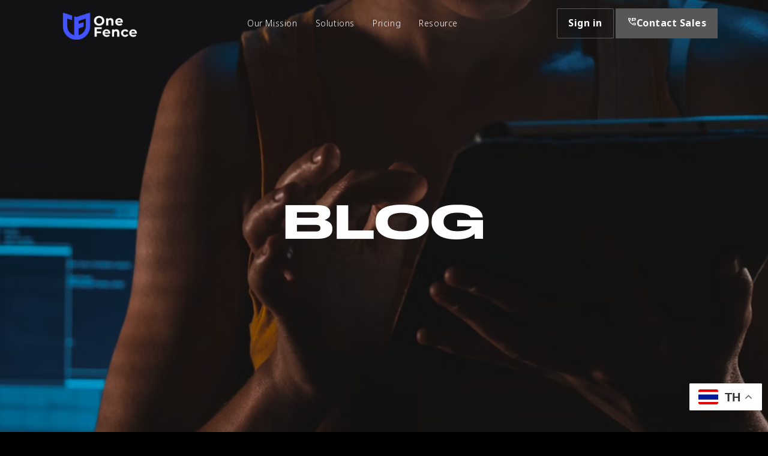

--- FILE ---
content_type: text/html; charset=UTF-8
request_url: https://www.onefence.co/category/advertising/article/onefence/
body_size: 21012
content:
<!doctype html>
    <html lang="en-US">

    <head>
        <meta charset="UTF-8">
        <meta name="viewport" content="width=device-width, initial-scale=1.0, minimum-scale=1.0, maximum-scale=1.0, user-scalable=no">
        <link rel="profile" href="https://gmpg.org/xfn/11">
        <link rel="stylesheet" href="https://fonts.googleapis.com/css2?family=Material+Symbols+Outlined:opsz,wght,FILL,GRAD@48,400,0,0" />
		
		<!-- HTML Meta Tags -->
<title>OneFence: Security & Privacy Combined</title>
<meta name="description" content="หนึ่งเดียวในไทย กับแพลตฟอร์มรวมการจัดการความปลอดภัยและความเป็นส่วนตัว.">

<!-- Facebook Meta Tags -->
<meta property="og:url" content="https://www.onefence.co/">
<meta property="og:type" content="website">
<meta property="og:title" content="OneFence: Security & Privacy Combined">
<meta property="og:description" content="หนึ่งเดียวในไทย กับแพลตฟอร์มรวมการจัดการความปลอดภัยและความเป็นส่วนตัว.">
<meta property="og:image" content="http://www.onefence.co/wp-content/uploads/2023/05/OneFence_Rebranding2023-3-1.png">

<!-- Twitter Meta Tags -->
<meta name="twitter:card" content="summary_large_image">
<meta property="twitter:url" content="https://www.onefence.co/">
<meta name="twitter:title" content="website">
<meta name="twitter:description" content="หนึ่งเดียวในไทย กับแพลตฟอร์มรวมการจัดการความปลอดภัยและความเป็นส่วนตัว.">
<meta name="twitter:image" content="http://www.onefence.co/wp-content/uploads/2023/05/OneFence_Rebranding2023-3-1.png">

<!-- Meta Tags Generated via https://www.opengraph.io -->
       
        <meta name='robots' content='index, follow, max-image-preview:large, max-snippet:-1, max-video-preview:-1' />

	<!-- This site is optimized with the Yoast SEO Premium plugin v21.5 (Yoast SEO v21.5) - https://yoast.com/wordpress/plugins/seo/ -->
	<title>OneFence Archives - Security &amp; Privacy Combined | OneFence</title>
	<link rel="canonical" href="https://52.77.163.104/category/advertising/article/onefence/" />
	<meta property="og:locale" content="en_US" />
	<meta property="og:type" content="article" />
	<meta property="og:title" content="OneFence Archives" />
	<meta property="og:url" content="https://52.77.163.104/category/advertising/article/onefence/" />
	<meta property="og:site_name" content="Security &amp; Privacy Combined | OneFence" />
	<meta name="twitter:card" content="summary_large_image" />
	<meta name="twitter:site" content="@sec_pitch" />
	<script type="application/ld+json" class="yoast-schema-graph">{"@context":"https://schema.org","@graph":[{"@type":"CollectionPage","@id":"https://52.77.163.104/category/advertising/article/onefence/","url":"https://52.77.163.104/category/advertising/article/onefence/","name":"OneFence Archives - Security &amp; Privacy Combined | OneFence","isPartOf":{"@id":"https://www.onefence.co/#website"},"primaryImageOfPage":{"@id":"https://52.77.163.104/category/advertising/article/onefence/#primaryimage"},"image":{"@id":"https://52.77.163.104/category/advertising/article/onefence/#primaryimage"},"thumbnailUrl":"https://www.onefence.co/wp-content/uploads/2025/10/messageImage_1760597049597.jpg","breadcrumb":{"@id":"https://52.77.163.104/category/advertising/article/onefence/#breadcrumb"},"inLanguage":"en-US"},{"@type":"ImageObject","inLanguage":"en-US","@id":"https://52.77.163.104/category/advertising/article/onefence/#primaryimage","url":"https://www.onefence.co/wp-content/uploads/2025/10/messageImage_1760597049597.jpg","contentUrl":"https://www.onefence.co/wp-content/uploads/2025/10/messageImage_1760597049597.jpg","width":1920,"height":1080},{"@type":"BreadcrumbList","@id":"https://52.77.163.104/category/advertising/article/onefence/#breadcrumb","itemListElement":[{"@type":"ListItem","position":1,"name":"Home","item":"https://www.onefence.co/"},{"@type":"ListItem","position":2,"name":"advertising","item":"https://www.onefence.co/category/advertising/"},{"@type":"ListItem","position":3,"name":"Article","item":"https://www.onefence.co/category/advertising/article/"},{"@type":"ListItem","position":4,"name":"OneFence"}]},{"@type":"WebSite","@id":"https://www.onefence.co/#website","url":"https://www.onefence.co/","name":"Security & Privacy Combined | OneFence","description":"Security &amp; Privacy Combined","publisher":{"@id":"https://www.onefence.co/#organization"},"potentialAction":[{"@type":"SearchAction","target":{"@type":"EntryPoint","urlTemplate":"https://www.onefence.co/?s={search_term_string}"},"query-input":"required name=search_term_string"}],"inLanguage":"en-US"},{"@type":"Organization","@id":"https://www.onefence.co/#organization","name":"Security & Privacy Combined | OneFence","url":"https://www.onefence.co/","logo":{"@type":"ImageObject","inLanguage":"en-US","@id":"https://www.onefence.co/#/schema/logo/image/","url":"https://www.onefence.co/wp-content/uploads/2023/09/download.png","contentUrl":"https://www.onefence.co/wp-content/uploads/2023/09/download.png","width":225,"height":225,"caption":"Security & Privacy Combined | OneFence"},"image":{"@id":"https://www.onefence.co/#/schema/logo/image/"},"sameAs":["https://www.facebook.com/secpitch","https://twitter.com/sec_pitch"]}]}</script>
	<!-- / Yoast SEO Premium plugin. -->


<link rel='dns-prefetch' href='//stats.wp.com' />
<link rel='dns-prefetch' href='//c0.wp.com' />
<link rel="alternate" type="application/rss+xml" title="Security &amp; Privacy Combined | OneFence &raquo; Feed" href="https://www.onefence.co/feed/" />
<link rel="alternate" type="application/rss+xml" title="Security &amp; Privacy Combined | OneFence &raquo; OneFence Category Feed" href="https://www.onefence.co/category/advertising/article/onefence/feed/" />
<script type="text/javascript">
window._wpemojiSettings = {"baseUrl":"https:\/\/s.w.org\/images\/core\/emoji\/14.0.0\/72x72\/","ext":".png","svgUrl":"https:\/\/s.w.org\/images\/core\/emoji\/14.0.0\/svg\/","svgExt":".svg","source":{"concatemoji":"https:\/\/www.onefence.co\/wp-includes\/js\/wp-emoji-release.min.js?ver=6.2.8"}};
/*! This file is auto-generated */
!function(e,a,t){var n,r,o,i=a.createElement("canvas"),p=i.getContext&&i.getContext("2d");function s(e,t){p.clearRect(0,0,i.width,i.height),p.fillText(e,0,0);e=i.toDataURL();return p.clearRect(0,0,i.width,i.height),p.fillText(t,0,0),e===i.toDataURL()}function c(e){var t=a.createElement("script");t.src=e,t.defer=t.type="text/javascript",a.getElementsByTagName("head")[0].appendChild(t)}for(o=Array("flag","emoji"),t.supports={everything:!0,everythingExceptFlag:!0},r=0;r<o.length;r++)t.supports[o[r]]=function(e){if(p&&p.fillText)switch(p.textBaseline="top",p.font="600 32px Arial",e){case"flag":return s("\ud83c\udff3\ufe0f\u200d\u26a7\ufe0f","\ud83c\udff3\ufe0f\u200b\u26a7\ufe0f")?!1:!s("\ud83c\uddfa\ud83c\uddf3","\ud83c\uddfa\u200b\ud83c\uddf3")&&!s("\ud83c\udff4\udb40\udc67\udb40\udc62\udb40\udc65\udb40\udc6e\udb40\udc67\udb40\udc7f","\ud83c\udff4\u200b\udb40\udc67\u200b\udb40\udc62\u200b\udb40\udc65\u200b\udb40\udc6e\u200b\udb40\udc67\u200b\udb40\udc7f");case"emoji":return!s("\ud83e\udef1\ud83c\udffb\u200d\ud83e\udef2\ud83c\udfff","\ud83e\udef1\ud83c\udffb\u200b\ud83e\udef2\ud83c\udfff")}return!1}(o[r]),t.supports.everything=t.supports.everything&&t.supports[o[r]],"flag"!==o[r]&&(t.supports.everythingExceptFlag=t.supports.everythingExceptFlag&&t.supports[o[r]]);t.supports.everythingExceptFlag=t.supports.everythingExceptFlag&&!t.supports.flag,t.DOMReady=!1,t.readyCallback=function(){t.DOMReady=!0},t.supports.everything||(n=function(){t.readyCallback()},a.addEventListener?(a.addEventListener("DOMContentLoaded",n,!1),e.addEventListener("load",n,!1)):(e.attachEvent("onload",n),a.attachEvent("onreadystatechange",function(){"complete"===a.readyState&&t.readyCallback()})),(e=t.source||{}).concatemoji?c(e.concatemoji):e.wpemoji&&e.twemoji&&(c(e.twemoji),c(e.wpemoji)))}(window,document,window._wpemojiSettings);
</script>
<style type="text/css">
img.wp-smiley,
img.emoji {
	display: inline !important;
	border: none !important;
	box-shadow: none !important;
	height: 1em !important;
	width: 1em !important;
	margin: 0 0.07em !important;
	vertical-align: -0.1em !important;
	background: none !important;
	padding: 0 !important;
}
</style>
	<link rel='stylesheet' id='wp-block-library-css' href='https://c0.wp.com/c/6.2.8/wp-includes/css/dist/block-library/style.min.css' type='text/css' media='all' />
<style id='wp-block-library-inline-css' type='text/css'>
.has-text-align-justify{text-align:justify;}
</style>
<link rel='stylesheet' id='mediaelement-css' href='https://c0.wp.com/c/6.2.8/wp-includes/js/mediaelement/mediaelementplayer-legacy.min.css' type='text/css' media='all' />
<link rel='stylesheet' id='wp-mediaelement-css' href='https://c0.wp.com/c/6.2.8/wp-includes/js/mediaelement/wp-mediaelement.min.css' type='text/css' media='all' />
<link rel='stylesheet' id='classic-theme-styles-css' href='https://c0.wp.com/c/6.2.8/wp-includes/css/classic-themes.min.css' type='text/css' media='all' />
<style id='global-styles-inline-css' type='text/css'>
body{--wp--preset--color--black: #000000;--wp--preset--color--cyan-bluish-gray: #abb8c3;--wp--preset--color--white: #ffffff;--wp--preset--color--pale-pink: #f78da7;--wp--preset--color--vivid-red: #cf2e2e;--wp--preset--color--luminous-vivid-orange: #ff6900;--wp--preset--color--luminous-vivid-amber: #fcb900;--wp--preset--color--light-green-cyan: #7bdcb5;--wp--preset--color--vivid-green-cyan: #00d084;--wp--preset--color--pale-cyan-blue: #8ed1fc;--wp--preset--color--vivid-cyan-blue: #0693e3;--wp--preset--color--vivid-purple: #9b51e0;--wp--preset--gradient--vivid-cyan-blue-to-vivid-purple: linear-gradient(135deg,rgba(6,147,227,1) 0%,rgb(155,81,224) 100%);--wp--preset--gradient--light-green-cyan-to-vivid-green-cyan: linear-gradient(135deg,rgb(122,220,180) 0%,rgb(0,208,130) 100%);--wp--preset--gradient--luminous-vivid-amber-to-luminous-vivid-orange: linear-gradient(135deg,rgba(252,185,0,1) 0%,rgba(255,105,0,1) 100%);--wp--preset--gradient--luminous-vivid-orange-to-vivid-red: linear-gradient(135deg,rgba(255,105,0,1) 0%,rgb(207,46,46) 100%);--wp--preset--gradient--very-light-gray-to-cyan-bluish-gray: linear-gradient(135deg,rgb(238,238,238) 0%,rgb(169,184,195) 100%);--wp--preset--gradient--cool-to-warm-spectrum: linear-gradient(135deg,rgb(74,234,220) 0%,rgb(151,120,209) 20%,rgb(207,42,186) 40%,rgb(238,44,130) 60%,rgb(251,105,98) 80%,rgb(254,248,76) 100%);--wp--preset--gradient--blush-light-purple: linear-gradient(135deg,rgb(255,206,236) 0%,rgb(152,150,240) 100%);--wp--preset--gradient--blush-bordeaux: linear-gradient(135deg,rgb(254,205,165) 0%,rgb(254,45,45) 50%,rgb(107,0,62) 100%);--wp--preset--gradient--luminous-dusk: linear-gradient(135deg,rgb(255,203,112) 0%,rgb(199,81,192) 50%,rgb(65,88,208) 100%);--wp--preset--gradient--pale-ocean: linear-gradient(135deg,rgb(255,245,203) 0%,rgb(182,227,212) 50%,rgb(51,167,181) 100%);--wp--preset--gradient--electric-grass: linear-gradient(135deg,rgb(202,248,128) 0%,rgb(113,206,126) 100%);--wp--preset--gradient--midnight: linear-gradient(135deg,rgb(2,3,129) 0%,rgb(40,116,252) 100%);--wp--preset--duotone--dark-grayscale: url('#wp-duotone-dark-grayscale');--wp--preset--duotone--grayscale: url('#wp-duotone-grayscale');--wp--preset--duotone--purple-yellow: url('#wp-duotone-purple-yellow');--wp--preset--duotone--blue-red: url('#wp-duotone-blue-red');--wp--preset--duotone--midnight: url('#wp-duotone-midnight');--wp--preset--duotone--magenta-yellow: url('#wp-duotone-magenta-yellow');--wp--preset--duotone--purple-green: url('#wp-duotone-purple-green');--wp--preset--duotone--blue-orange: url('#wp-duotone-blue-orange');--wp--preset--font-size--small: 13px;--wp--preset--font-size--medium: 20px;--wp--preset--font-size--large: 36px;--wp--preset--font-size--x-large: 42px;--wp--preset--spacing--20: 0.44rem;--wp--preset--spacing--30: 0.67rem;--wp--preset--spacing--40: 1rem;--wp--preset--spacing--50: 1.5rem;--wp--preset--spacing--60: 2.25rem;--wp--preset--spacing--70: 3.38rem;--wp--preset--spacing--80: 5.06rem;--wp--preset--shadow--natural: 6px 6px 9px rgba(0, 0, 0, 0.2);--wp--preset--shadow--deep: 12px 12px 50px rgba(0, 0, 0, 0.4);--wp--preset--shadow--sharp: 6px 6px 0px rgba(0, 0, 0, 0.2);--wp--preset--shadow--outlined: 6px 6px 0px -3px rgba(255, 255, 255, 1), 6px 6px rgba(0, 0, 0, 1);--wp--preset--shadow--crisp: 6px 6px 0px rgba(0, 0, 0, 1);}:where(.is-layout-flex){gap: 0.5em;}body .is-layout-flow > .alignleft{float: left;margin-inline-start: 0;margin-inline-end: 2em;}body .is-layout-flow > .alignright{float: right;margin-inline-start: 2em;margin-inline-end: 0;}body .is-layout-flow > .aligncenter{margin-left: auto !important;margin-right: auto !important;}body .is-layout-constrained > .alignleft{float: left;margin-inline-start: 0;margin-inline-end: 2em;}body .is-layout-constrained > .alignright{float: right;margin-inline-start: 2em;margin-inline-end: 0;}body .is-layout-constrained > .aligncenter{margin-left: auto !important;margin-right: auto !important;}body .is-layout-constrained > :where(:not(.alignleft):not(.alignright):not(.alignfull)){max-width: var(--wp--style--global--content-size);margin-left: auto !important;margin-right: auto !important;}body .is-layout-constrained > .alignwide{max-width: var(--wp--style--global--wide-size);}body .is-layout-flex{display: flex;}body .is-layout-flex{flex-wrap: wrap;align-items: center;}body .is-layout-flex > *{margin: 0;}:where(.wp-block-columns.is-layout-flex){gap: 2em;}.has-black-color{color: var(--wp--preset--color--black) !important;}.has-cyan-bluish-gray-color{color: var(--wp--preset--color--cyan-bluish-gray) !important;}.has-white-color{color: var(--wp--preset--color--white) !important;}.has-pale-pink-color{color: var(--wp--preset--color--pale-pink) !important;}.has-vivid-red-color{color: var(--wp--preset--color--vivid-red) !important;}.has-luminous-vivid-orange-color{color: var(--wp--preset--color--luminous-vivid-orange) !important;}.has-luminous-vivid-amber-color{color: var(--wp--preset--color--luminous-vivid-amber) !important;}.has-light-green-cyan-color{color: var(--wp--preset--color--light-green-cyan) !important;}.has-vivid-green-cyan-color{color: var(--wp--preset--color--vivid-green-cyan) !important;}.has-pale-cyan-blue-color{color: var(--wp--preset--color--pale-cyan-blue) !important;}.has-vivid-cyan-blue-color{color: var(--wp--preset--color--vivid-cyan-blue) !important;}.has-vivid-purple-color{color: var(--wp--preset--color--vivid-purple) !important;}.has-black-background-color{background-color: var(--wp--preset--color--black) !important;}.has-cyan-bluish-gray-background-color{background-color: var(--wp--preset--color--cyan-bluish-gray) !important;}.has-white-background-color{background-color: var(--wp--preset--color--white) !important;}.has-pale-pink-background-color{background-color: var(--wp--preset--color--pale-pink) !important;}.has-vivid-red-background-color{background-color: var(--wp--preset--color--vivid-red) !important;}.has-luminous-vivid-orange-background-color{background-color: var(--wp--preset--color--luminous-vivid-orange) !important;}.has-luminous-vivid-amber-background-color{background-color: var(--wp--preset--color--luminous-vivid-amber) !important;}.has-light-green-cyan-background-color{background-color: var(--wp--preset--color--light-green-cyan) !important;}.has-vivid-green-cyan-background-color{background-color: var(--wp--preset--color--vivid-green-cyan) !important;}.has-pale-cyan-blue-background-color{background-color: var(--wp--preset--color--pale-cyan-blue) !important;}.has-vivid-cyan-blue-background-color{background-color: var(--wp--preset--color--vivid-cyan-blue) !important;}.has-vivid-purple-background-color{background-color: var(--wp--preset--color--vivid-purple) !important;}.has-black-border-color{border-color: var(--wp--preset--color--black) !important;}.has-cyan-bluish-gray-border-color{border-color: var(--wp--preset--color--cyan-bluish-gray) !important;}.has-white-border-color{border-color: var(--wp--preset--color--white) !important;}.has-pale-pink-border-color{border-color: var(--wp--preset--color--pale-pink) !important;}.has-vivid-red-border-color{border-color: var(--wp--preset--color--vivid-red) !important;}.has-luminous-vivid-orange-border-color{border-color: var(--wp--preset--color--luminous-vivid-orange) !important;}.has-luminous-vivid-amber-border-color{border-color: var(--wp--preset--color--luminous-vivid-amber) !important;}.has-light-green-cyan-border-color{border-color: var(--wp--preset--color--light-green-cyan) !important;}.has-vivid-green-cyan-border-color{border-color: var(--wp--preset--color--vivid-green-cyan) !important;}.has-pale-cyan-blue-border-color{border-color: var(--wp--preset--color--pale-cyan-blue) !important;}.has-vivid-cyan-blue-border-color{border-color: var(--wp--preset--color--vivid-cyan-blue) !important;}.has-vivid-purple-border-color{border-color: var(--wp--preset--color--vivid-purple) !important;}.has-vivid-cyan-blue-to-vivid-purple-gradient-background{background: var(--wp--preset--gradient--vivid-cyan-blue-to-vivid-purple) !important;}.has-light-green-cyan-to-vivid-green-cyan-gradient-background{background: var(--wp--preset--gradient--light-green-cyan-to-vivid-green-cyan) !important;}.has-luminous-vivid-amber-to-luminous-vivid-orange-gradient-background{background: var(--wp--preset--gradient--luminous-vivid-amber-to-luminous-vivid-orange) !important;}.has-luminous-vivid-orange-to-vivid-red-gradient-background{background: var(--wp--preset--gradient--luminous-vivid-orange-to-vivid-red) !important;}.has-very-light-gray-to-cyan-bluish-gray-gradient-background{background: var(--wp--preset--gradient--very-light-gray-to-cyan-bluish-gray) !important;}.has-cool-to-warm-spectrum-gradient-background{background: var(--wp--preset--gradient--cool-to-warm-spectrum) !important;}.has-blush-light-purple-gradient-background{background: var(--wp--preset--gradient--blush-light-purple) !important;}.has-blush-bordeaux-gradient-background{background: var(--wp--preset--gradient--blush-bordeaux) !important;}.has-luminous-dusk-gradient-background{background: var(--wp--preset--gradient--luminous-dusk) !important;}.has-pale-ocean-gradient-background{background: var(--wp--preset--gradient--pale-ocean) !important;}.has-electric-grass-gradient-background{background: var(--wp--preset--gradient--electric-grass) !important;}.has-midnight-gradient-background{background: var(--wp--preset--gradient--midnight) !important;}.has-small-font-size{font-size: var(--wp--preset--font-size--small) !important;}.has-medium-font-size{font-size: var(--wp--preset--font-size--medium) !important;}.has-large-font-size{font-size: var(--wp--preset--font-size--large) !important;}.has-x-large-font-size{font-size: var(--wp--preset--font-size--x-large) !important;}
.wp-block-navigation a:where(:not(.wp-element-button)){color: inherit;}
:where(.wp-block-columns.is-layout-flex){gap: 2em;}
.wp-block-pullquote{font-size: 1.5em;line-height: 1.6;}
</style>
<link rel='stylesheet' id='text-editor-style-css' href='https://www.onefence.co/wp-content/plugins/metform/public/assets/css/text-editor.css?ver=3.7.0' type='text/css' media='all' />
<link rel='stylesheet' id='gds-style-css' href='https://www.onefence.co/wp-content/themes/Theme-onefence-v1/style.css?ver=6.2.8' type='text/css' media='all' />
<link rel='stylesheet' id='plugins-style-css' href='https://www.onefence.co/wp-content/themes/Theme-onefence-v1/assets/css/plugins.css?ver=6.2.8' type='text/css' media='all' />
<link rel='stylesheet' id='style-style-css' href='https://www.onefence.co/wp-content/themes/Theme-onefence-v1/assets/css/style.css?ver=6.2.8' type='text/css' media='all' />
<link rel='stylesheet' id='custom-style-css' href='https://www.onefence.co/wp-content/themes/Theme-onefence-v1/assets/css/custom.css?ver=6.2.8' type='text/css' media='all' />
<link rel='stylesheet' id='pe-icon-7-style-css' href='https://www.onefence.co/wp-content/themes/Theme-onefence-v1/assets/plugins/slider-revolution/fonts/pe-icon-7-stroke/css/pe-icon-7-stroke.css?ver=6.2.8' type='text/css' media='all' />
<link rel='stylesheet' id='font-awesome-style-css' href='https://www.onefence.co/wp-content/themes/Theme-onefence-v1/assets/plugins/slider-revolution/fonts/font-awesome/css/font-awesome.css?ver=6.2.8' type='text/css' media='all' />
<link rel='stylesheet' id='settings-style-css' href='https://www.onefence.co/wp-content/themes/Theme-onefence-v1/assets/plugins/slider-revolution/css/settings.css?ver=6.2.8' type='text/css' media='all' />
<link rel='stylesheet' id='revolution.addon.particles-style-css' href='https://www.onefence.co/wp-content/themes/Theme-onefence-v1/assets/plugins/slider-revolution/revolution-addons/particles/css/revolution.addon.particles.css?ver=6.2.8' type='text/css' media='all' />
<link rel='stylesheet' id='elementor-lazyload-css' href='https://www.onefence.co/wp-content/plugins/elementor/assets/css/modules/lazyload/frontend.min.css?ver=3.17.2' type='text/css' media='all' />
<link rel='stylesheet' id='elementskit-parallax-style-css' href='https://www.onefence.co/wp-content/plugins/elementskit/modules/parallax/assets/css/style.css?ver=2.6.1' type='text/css' media='all' />
<link rel='stylesheet' id='ekit-widget-styles-css' href='https://www.onefence.co/wp-content/plugins/elementskit-lite/widgets/init/assets/css/widget-styles.css?ver=3.0.1' type='text/css' media='all' />
<link rel='stylesheet' id='ekit-widget-styles-pro-css' href='https://www.onefence.co/wp-content/plugins/elementskit/widgets/init/assets/css/widget-styles-pro.css?ver=2.6.1' type='text/css' media='all' />
<link rel='stylesheet' id='ekit-responsive-css' href='https://www.onefence.co/wp-content/plugins/elementskit-lite/widgets/init/assets/css/responsive.css?ver=3.0.1' type='text/css' media='all' />
<link rel='stylesheet' id='jetpack_css-css' href='https://c0.wp.com/p/jetpack/12.7.2/css/jetpack.css' type='text/css' media='all' />
<script type='text/javascript' src='https://c0.wp.com/c/6.2.8/wp-includes/js/jquery/jquery.min.js' id='jquery-core-js'></script>
<script type='text/javascript' src='https://c0.wp.com/c/6.2.8/wp-includes/js/jquery/jquery-migrate.min.js' id='jquery-migrate-js'></script>
<script type='text/javascript' src='https://www.onefence.co/wp-content/plugins/elementskit/modules/parallax/assets/js/jarallax.js?ver=2.6.1' id='jarallax-js'></script>
<link rel="https://api.w.org/" href="https://www.onefence.co/wp-json/" /><link rel="alternate" type="application/json" href="https://www.onefence.co/wp-json/wp/v2/categories/239" /><link rel="EditURI" type="application/rsd+xml" title="RSD" href="https://www.onefence.co/xmlrpc.php?rsd" />
<link rel="wlwmanifest" type="application/wlwmanifest+xml" href="https://www.onefence.co/wp-includes/wlwmanifest.xml" />
<meta name="generator" content="WordPress 6.2.8" />
<script src="https://cdn.onefence.co/onefence.banner.consent.min.js" type="text/javascript"></script>
<script src="https://api.onefence.co/cookiev2/js?key=7f159dc8-0d02-11ef-a4b0-5e0f24a7352d&lang=auto"></script>
<!-- Google Tag Manager -->
<script>(function(w,d,s,l,i){w[l]=w[l]||[];w[l].push({'gtm.start':
new Date().getTime(),event:'gtm.js'});var f=d.getElementsByTagName(s)[0],
j=d.createElement(s),dl=l!='dataLayer'?'&l='+l:'';j.async=true;j.src=
'https://www.googletagmanager.com/gtm.js?id='+i+dl;f.parentNode.insertBefore(j,f);
})(window,document,'script','dataLayer','GTM-W69534J');</script>
<!-- End Google Tag Manager -->
<!-- Meta Pixel Code -->
<script>
!function(f,b,e,v,n,t,s)
{if(f.fbq)return;n=f.fbq=function(){n.callMethod?
n.callMethod.apply(n,arguments):n.queue.push(arguments)};
if(!f._fbq)f._fbq=n;n.push=n;n.loaded=!0;n.version='2.0';
n.queue=[];t=b.createElement(e);t.async=!0;
t.src=v;s=b.getElementsByTagName(e)[0];
s.parentNode.insertBefore(t,s)}(window, document,'script',
'https://connect.facebook.net/en_US/fbevents.js');
fbq('init', '1347627768979398');
fbq('track', 'PageView');
</script>
<noscript><img height="1" width="1" style="display:none"
src="https://www.facebook.com/tr?id=1347627768979398&ev=PageView&noscript=1"
/></noscript>
<!-- End Meta Pixel Code --><script language="javascript" type="text/javascript">
			 var style = document.createElement("style");
			 style.type = "text/css";
			 style.id = "antiClickjack";
			 if ("cssText" in style){
			   style.cssText = "body{display:none !important;}";
			 }else{
			   style.innerHTML = "body{display:none !important;}";
			}
			document.getElementsByTagName("head")[0].appendChild(style);

			if (top.document.domain === document.domain) {
			 var antiClickjack = document.getElementById("antiClickjack");
			 antiClickjack.parentNode.removeChild(antiClickjack);
			} else {
			 top.location = self.location;
			}
		  </script>	<style>img#wpstats{display:none}</style>
		<meta name="generator" content="Elementor 3.17.2; features: e_dom_optimization, e_optimized_assets_loading, e_optimized_css_loading, e_font_icon_svg, additional_custom_breakpoints; settings: css_print_method-external, google_font-enabled, font_display-auto">

			<script type="text/javascript">
				var elementskit_module_parallax_url = "https://www.onefence.co/wp-content/plugins/elementskit/modules/parallax/"
			</script>
					<style type="text/css">
				/* If html does not have either class, do not show lazy loaded images. */
				html:not( .jetpack-lazy-images-js-enabled ):not( .js ) .jetpack-lazy-image {
					display: none;
				}
			</style>
			<script>
				document.documentElement.classList.add(
					'jetpack-lazy-images-js-enabled'
				);
			</script>
		<link rel="icon" href="https://www.onefence.co/wp-content/uploads/2022/03/cookies-03-09-1.svg" sizes="32x32" />
<link rel="icon" href="https://www.onefence.co/wp-content/uploads/2022/03/cookies-03-09-1.svg" sizes="192x192" />
<link rel="apple-touch-icon" href="https://www.onefence.co/wp-content/uploads/2022/03/cookies-03-09-1.svg" />
<meta name="msapplication-TileImage" content="https://www.onefence.co/wp-content/uploads/2022/03/cookies-03-09-1.svg" />
    </head>


    <body >
        <div class="body-inner">
        
         <!-- Topbar -->
         <!-- <div id="topbar" class="topbar-transparent topbar-fullwidth dark d-none d-xl-block d-lg-block">
            <div class="container">
                <div class="row" style="padding-right: 0;">
                    <div class="col-md-6">
                        
                    </div>
                    <div class="col-md-6" style=" float: right;padding-right: 0; padding-top:10px">                    
                        <ul class="top-menu">
                            <li class="bg-575757 border-575757 text-white text-center">
                                <a  href="https://www.onefence.co/contactus" class="bnt-tel">
                                    <span class="material-symbols-outlined" style="font-size: 16px;">perm_phone_msg</span>ติดต่อเรา
                                </a>
                            </li>
                           
                        </ul>
                       
                    </div>
                    
                   
                </div>
            </div>
        </div> -->
        <!-- end: Topbar -->

        <!-- Header -->
        <header id="header" data-transparent="true" data-responsive-fixed="true" class="dark">
            <div class="header-inner">
                <div class="container">
                    <!--Logo-->
                    <div id="logo">
                        <a href="https://www.onefence.co/">
                            <span class="logo-default"><img src="https://www.onefence.co/wp-content/themes/Theme-onefence-v1/assets/img/logo.png" style="max-height: 90px;"></span>
                            <span class="logo-dark"><img src="https://www.onefence.co/wp-content/themes/Theme-onefence-v1/assets/img/logo.png" style="max-height: 90px;"></span>
                            
                        </a>
                    </div>
                    <!--End: Logo-->
                    <!-- Search -->
                    <!-- <div id="search"><a id="btn-search-close" class="btn-search-close" aria-label="Close search form"><i class="icon-x"></i></a>
                        <form class="search-form" action="search-results-page.html" method="get">
                            <input class="form-control" name="q" type="text" placeholder="Type & Search..." />
                            <span class="text-muted">Start typing & press "Enter" or "ESC" to close</span>
                        </form>
                    </div> -->
                    <!-- end: search -->
                    <!--Header Extras-->
                    <div class="header-extras">
                        <ul>
                            <!-- <li>
                                <a id="btn-search" href="#"> <i class="icon-search"></i></a>
                            </li>
                            <li>
                                <div class="p-dropdown">
                                    <a href="#"><i class="icon-globe"></i><span>EN</span></a>
                                    <ul class="p-dropdown-content">
                                        <li><a href="#">French</a></li>
                                        <li><a href="#">Spanish</a></li>
                                        <li><a href="#">English</a></li>
                                    </ul>
                                </div>
                            </li> -->
                            <li class="txt-menu d-none d-md-block d-xl-block d-lg-block"><a href="https://app.onefence.co/auth/login" class="btn bnt-singin text-white txt-menu">Sign in</a></li>
                            <li class="txt-menu d-none d-md-block d-xl-block d-lg-block"><a href="https://www.onefence.co/contactus" class="txt-menu btn bnt-tel "><span class="material-symbols-outlined" style="font-size: 16px;">perm_phone_msg</span>Contact Sales</a></a></li>
                        </ul>
                    </div>
                    <!--end: Header Extras-->
                    <!--Navigation Resposnive Trigger-->
                    <div id="mainMenu-trigger">
                        <a class="lines-button x"><span class="lines"></span></a>
                    </div>
                    <!--end: Navigation Resposnive Trigger-->
                    <!--Navigation-->
                    <div id="mainMenu" class="menu-center">
                        <div class="container">
                            <nav>
                                <ul>
                                    <li><a href="https://www.onefence.co/aboutus">Our Mission</a></li>
                                    <li class="dropdown"><a href="#">Solutions</a>
                                        <ul class="dropdown-menu">
                                            <!-- <li class="txt-b"><a class="txt-b" href="#">Classified by Cyber security</a></li> -->
                                            <li><a href="https://www.onefence.co/privacy_management">Privacy Management</a></li>
                                            <li><a href="https://www.onefence.co/cybersecurity">Cybersecurity</a></li>                                        
                                            <!-- <li class="txt-b"><a class="txt-b" href="#">Classified by Physical security</a></li> -->
                                            <li><a href="https://www.onefence.co/physical_security">Physical Security</a></li>
                                            <li><a href="https://www.onefence.co/central_management">Central Management</a></li>
                                        </ul>
                                    </li>
                                    <li><a href="https://www.onefence.co/pricing">Pricing</a></li>
                                    <li class="dropdown"><a href="#">Resource</a>
                                        <ul class="dropdown-menu">
                                            <li><a href="https://www.onefence.co/blogs">Blog</a></li>
                                            <!-- <li><a href="https://www.onefence.co/category/news">News</a></li> -->
                                            <li><a href="https://www.onefence.co/category/press">Press</a></li>
                                            <li><a href="https://www.onefence.co/faq">FAQ</a></li>
                                        </ul>
                                    </li>
                                    <li class="d-block d-sm-none"><a href="https://app.onefence.co/auth/login" class="text-white txt-menu">Sign in</a></li>
                                    <li class="d-block d-sm-none"><a href="https://www.onefence.co/contactus" class="txt-menu"><span class="material-symbols-outlined" style="font-size: 16px;">perm_phone_msg</span>Contact Sales</a></li>
									<li class="d-block" style="position: fixed; right: 10px; bottom: 0">
										   <div class="gtranslate_wrapper" id="gt-wrapper-12566356"></div>									</li>
                                </ul>
                            </nav>
                        </div>
                    </div>
                    <!--end: Navigation-->
                </div>
            </div>
        </header>
        <!-- end: Header -->

 <!-- Inspiro Slider -->
 <div id="slider" class="inspiro-slider slider-fullscreen dots-creative" data-height-xs="360">
    <!-- Slide 1 -->
    <div class="slide" data-bg-image="https://www.onefence.co/wp-content/themes/Theme-onefence-v1/assets/img/bg-blog.png">
        <!-- <div class="bg-overlay-b"></div> -->
        <div class="container">
        
            <div class="slide-captions text-center text-light">
                                 <!-- Captions -->      
                  
                <img class="img-fluid" data-animate="fadeIn" src="https://www.onefence.co/wp-content/themes/Theme-onefence-v1/assets/img/txt_blog.png">
                  
                <!-- end: Captions -->
            </div>
        </div>
    </div>
    <!-- end: Slide 1 -->
</div>
<!--end: Inspiro Slider -->

<!-- Content -->
<section id="page-content">
    <div class="container">
        <!-- Portfolio Filter -->
        
        <!-- end: Portfolio Filter -->
        <!-- Blog -->
        <div id="blog" class="grid-layout post-thumbnails m-b-30" data-item="post-item">
            <!-- Post item-->
               
            <div class="post-item  bc-music bc-science">
                <div class="post-item-wrap">
                    <div class="post-image">
                    <a href="https://www.onefence.co/pdpa-privacy-management/"><img width="1920" height="1080" src="https://www.onefence.co/wp-content/uploads/2025/10/messageImage_1760597049597.jpg" class="img-fluid wp-post-image jetpack-lazy-image" alt decoding="async" data-lazy-srcset="https://www.onefence.co/wp-content/uploads/2025/10/messageImage_1760597049597.jpg 1920w, https://www.onefence.co/wp-content/uploads/2025/10/messageImage_1760597049597-300x169.jpg 300w, https://www.onefence.co/wp-content/uploads/2025/10/messageImage_1760597049597-1024x576.jpg 1024w, https://www.onefence.co/wp-content/uploads/2025/10/messageImage_1760597049597-768x432.jpg 768w, https://www.onefence.co/wp-content/uploads/2025/10/messageImage_1760597049597-1536x864.jpg 1536w" data-lazy-sizes="(max-width: 1920px) 100vw, 1920px" data-lazy-src="https://www.onefence.co/wp-content/uploads/2025/10/messageImage_1760597049597.jpg?is-pending-load=1" srcset="[data-uri]"></a>
                        <span class="post-meta-category"><a href="https://www.onefence.co/category/knowledge/" rel="category tag">Knowledge</a> | <a href="https://www.onefence.co/category/advertising/article/onefence/" rel="category tag">OneFence</a></span>
                    </div>
                    <div class="post-item-description">
                        <span class="blog-time post-meta-date"><i class="fa fa-calendar-o"></i> Oct 16, 2025 | </span>
                        <span class="blog-time post-meta-comments"><a href="https://www.onefence.co/category/knowledge/" rel="category tag">Knowledge</a> | <a href="https://www.onefence.co/category/advertising/article/onefence/" rel="category tag">OneFence</a></span>
                        <h2 class="blog-tilte"><a href="https://www.onefence.co/pdpa-privacy-management/">PDPA Privacy Management: พลิกการจัดการ Cookie &amp; Consent สู่ความได้เปรียบทางธุรกิจzz239                            </a></h2>
                            <div class="desc">
                                <p>ในยุคดิจิทัลที่ “ข้อมูล” คือทรัพยากรสำคัญของทุกองค์กร การคุ้มครองข้อมูลส่วนบุคคลจึงไม่ใช่เพียงเรื่องของการปฏิบัติตามกฎหมาย แต่คือหัวใจของการสร้าง “ความไว้วางใจ” ระหว่างองค์กรกับลูกค้า พระราชบัญญัติคุ้มครองข้อมูลส่วนบุคคล พ.ศ. 2562 [&hellip;]</p>
                            </div>
                        <a href="https://www.onefence.co/pdpa-privacy-management/" class="blog-read item-link">Read More <i class="icon-chevron-right"></i></a>
                    </div>
                </div>
            </div>

               
            <div class="post-item  bc-music bc-science">
                <div class="post-item-wrap">
                    <div class="post-image">
                    <a href="https://www.onefence.co/dsar-automation-tools-pdpa/"><img width="2560" height="1440" src="https://www.onefence.co/wp-content/uploads/2024/09/DASR-web.png" class="img-fluid wp-post-image jetpack-lazy-image" alt="DSAR Automation PDPA" decoding="async" data-lazy-srcset="https://www.onefence.co/wp-content/uploads/2024/09/DASR-web.png 2560w, https://www.onefence.co/wp-content/uploads/2024/09/DASR-web-300x169.png 300w, https://www.onefence.co/wp-content/uploads/2024/09/DASR-web-1024x576.png 1024w, https://www.onefence.co/wp-content/uploads/2024/09/DASR-web-768x432.png 768w, https://www.onefence.co/wp-content/uploads/2024/09/DASR-web-1536x864.png 1536w, https://www.onefence.co/wp-content/uploads/2024/09/DASR-web-2048x1152.png 2048w" data-lazy-sizes="(max-width: 2560px) 100vw, 2560px" data-lazy-src="https://www.onefence.co/wp-content/uploads/2024/09/DASR-web.png?is-pending-load=1" srcset="[data-uri]"></a>
                        <span class="post-meta-category"><a href="https://www.onefence.co/category/advertising/article/onefence/" rel="category tag">OneFence</a></span>
                    </div>
                    <div class="post-item-description">
                        <span class="blog-time post-meta-date"><i class="fa fa-calendar-o"></i> Sep 5, 2024 | </span>
                        <span class="blog-time post-meta-comments"><a href="https://www.onefence.co/category/advertising/article/onefence/" rel="category tag">OneFence</a></span>
                        <h2 class="blog-tilte"><a href="https://www.onefence.co/dsar-automation-tools-pdpa/">เจ้าของข้อมูลขอใช้สิทธิ ไม่ทำถือว่าผิด อาจโดนโทษปรับ PDPA เป็นล้านzz239                            </a></h2>
                            <div class="desc">
                                <p>PDPA หรือ พ.ร.บ.คุ้มครองข้อมูลส่วนบุคคล ประกาศใช้เมื่อปี พ.ศ. 2562&nbsp; บังคับใช้อย่างเป็นทางการเมื่อวันที่ 1 มิ.ย. พ.ศ. [&hellip;]</p>
                            </div>
                        <a href="https://www.onefence.co/dsar-automation-tools-pdpa/" class="blog-read item-link">Read More <i class="icon-chevron-right"></i></a>
                    </div>
                </div>
            </div>

               
            <div class="post-item  bc-music bc-science">
                <div class="post-item-wrap">
                    <div class="post-image">
                    <a href="https://www.onefence.co/what-is-privacy-management-with-pdpa/"><img width="2560" height="1440" src="https://www.onefence.co/wp-content/uploads/2024/03/6-1.png" class="img-fluid wp-post-image jetpack-lazy-image" alt="PDPA" decoding="async" data-lazy-srcset="https://www.onefence.co/wp-content/uploads/2024/03/6-1.png 2560w, https://www.onefence.co/wp-content/uploads/2024/03/6-1-300x169.png 300w, https://www.onefence.co/wp-content/uploads/2024/03/6-1-1024x576.png 1024w, https://www.onefence.co/wp-content/uploads/2024/03/6-1-768x432.png 768w, https://www.onefence.co/wp-content/uploads/2024/03/6-1-1536x864.png 1536w, https://www.onefence.co/wp-content/uploads/2024/03/6-1-2048x1152.png 2048w" data-lazy-sizes="(max-width: 2560px) 100vw, 2560px" data-lazy-src="https://www.onefence.co/wp-content/uploads/2024/03/6-1.png?is-pending-load=1" srcset="[data-uri]"></a>
                        <span class="post-meta-category"><a href="https://www.onefence.co/category/advertising/article/onefence/" rel="category tag">OneFence</a></span>
                    </div>
                    <div class="post-item-description">
                        <span class="blog-time post-meta-date"><i class="fa fa-calendar-o"></i> Mar 27, 2024 | </span>
                        <span class="blog-time post-meta-comments"><a href="https://www.onefence.co/category/advertising/article/onefence/" rel="category tag">OneFence</a></span>
                        <h2 class="blog-tilte"><a href="https://www.onefence.co/what-is-privacy-management-with-pdpa/">Privacy Management รองรับกฎหมาย PDPA อย่างไร?zz239                            </a></h2>
                            <div class="desc">
                                <p>Privacy Management คือระบบที่จะช่วยให้การบริหารจัดการการคุ้มครองข้อมูลส่วนบุคคลในองค์กรหรือหน่วยงานของคุณง่าย และเป็นระบบมากขึ้น ด้วยการออกแบบและพัฒนาให้สอดคล้องกับข้อกฎหมาย พ.ร.บ.คุ้มครองข้อมูลส่วนบุคคล พ.ศ. 2562 (PDPA) อย่างครอบคลุม [&hellip;]</p>
                            </div>
                        <a href="https://www.onefence.co/what-is-privacy-management-with-pdpa/" class="blog-read item-link">Read More <i class="icon-chevron-right"></i></a>
                    </div>
                </div>
            </div>

               
            <div class="post-item  bc-music bc-science">
                <div class="post-item-wrap">
                    <div class="post-image">
                    <a href="https://www.onefence.co/consent-management-onefence/"><img width="8000" height="4500" src="https://www.onefence.co/wp-content/uploads/2023/07/29-2-1-1.png" class="img-fluid wp-post-image jetpack-lazy-image" alt="ความยินยอม" decoding="async" data-lazy-srcset="https://www.onefence.co/wp-content/uploads/2023/07/29-2-1-1.png 8000w, https://www.onefence.co/wp-content/uploads/2023/07/29-2-1-1-300x169.png 300w, https://www.onefence.co/wp-content/uploads/2023/07/29-2-1-1-1024x576.png 1024w, https://www.onefence.co/wp-content/uploads/2023/07/29-2-1-1-768x432.png 768w, https://www.onefence.co/wp-content/uploads/2023/07/29-2-1-1-1536x864.png 1536w, https://www.onefence.co/wp-content/uploads/2023/07/29-2-1-1-2048x1152.png 2048w" data-lazy-sizes="(max-width: 8000px) 100vw, 8000px" data-lazy-src="https://www.onefence.co/wp-content/uploads/2023/07/29-2-1-1.png?is-pending-load=1" srcset="[data-uri]"></a>
                        <span class="post-meta-category"><a href="https://www.onefence.co/category/advertising/article/onefence/" rel="category tag">OneFence</a></span>
                    </div>
                    <div class="post-item-description">
                        <span class="blog-time post-meta-date"><i class="fa fa-calendar-o"></i> Jul 26, 2023 | </span>
                        <span class="blog-time post-meta-comments"><a href="https://www.onefence.co/category/advertising/article/onefence/" rel="category tag">OneFence</a></span>
                        <h2 class="blog-tilte"><a href="https://www.onefence.co/consent-management-onefence/">จัดเก็บ &#8216; ความยินยอม &#8216; อย่างปลอดภัย ด้วยโซลูชัน Consent Managementzz239                            </a></h2>
                            <div class="desc">
                                <p>การประกาศบังคับใช้ของกฎหมาย PDPA ทำให้องค์กรจำนวนไม่น้อยต้องปรับตัวให้ทันกับความเปลี่ยนแปลง และต้องถูกต้องตามพระราชบัญญัติคุ้มครองข้อมูลส่วนบุคคล พ.ศ. 2562 เนื่องจากผลที่ตามมาจากการไม่ปฏิบัติ PDPA นั้น ไม่เพียงแต่สูญเสียค่าปรับมูลค่ามหาศาล [&hellip;]</p>
                            </div>
                        <a href="https://www.onefence.co/consent-management-onefence/" class="blog-read item-link">Read More <i class="icon-chevron-right"></i></a>
                    </div>
                </div>
            </div>

               
            <div class="post-item  bc-music bc-science">
                <div class="post-item-wrap">
                    <div class="post-image">
                    <a href="https://www.onefence.co/dsar-automation-onefence/"></a>
                        <span class="post-meta-category"><a href="https://www.onefence.co/category/advertising/article/onefence/" rel="category tag">OneFence</a></span>
                    </div>
                    <div class="post-item-description">
                        <span class="blog-time post-meta-date"><i class="fa fa-calendar-o"></i> Jul 21, 2023 | </span>
                        <span class="blog-time post-meta-comments"><a href="https://www.onefence.co/category/advertising/article/onefence/" rel="category tag">OneFence</a></span>
                        <h2 class="blog-tilte"><a href="https://www.onefence.co/dsar-automation-onefence/">จัดการคำร้องขอใช้สิทธิได้ตามกำหนด ด้วย DSAR Automationzz239                            </a></h2>
                            <div class="desc">
                                <p>ด้วยกฎหมาย PDPA เป็นกฎหมายที่ออกมาเพื่อคุ้มครองข้อมูลส่วนบุคคล และคุ้มครองสิทธิของเจ้าของข้อมูล ดังนั้นเมื่อองค์กรมีการปรับเปลี่ยนเพื่อปฏิบัติตามกฎหมายฉบับนี้ นอกจากการแจ้งวัตถุประสงค์ และขอความยินยอมในจัดเก็บข้อมูลแล้ว องค์กรยังต้องอำนวยความสะดวกให้กับเจ้าของข้อมูลส่วนบุคคล โดยมีช่องทางให้เจ้าของข้อมูลสามารถใช้สิทธิได้ อย่างเช่น [&hellip;]</p>
                            </div>
                        <a href="https://www.onefence.co/dsar-automation-onefence/" class="blog-read item-link">Read More <i class="icon-chevron-right"></i></a>
                    </div>
                </div>
            </div>

               
            <div class="post-item  bc-music bc-science">
                <div class="post-item-wrap">
                    <div class="post-image">
                    <a href="https://www.onefence.co/policy-notice-onefence/"><img width="1920" height="1080" src="https://www.onefence.co/wp-content/uploads/2023/07/21-1-1.png" class="img-fluid wp-post-image jetpack-lazy-image" alt="policy" decoding="async" data-lazy-srcset="https://www.onefence.co/wp-content/uploads/2023/07/21-1-1.png 1920w, https://www.onefence.co/wp-content/uploads/2023/07/21-1-1-300x169.png 300w, https://www.onefence.co/wp-content/uploads/2023/07/21-1-1-1024x576.png 1024w, https://www.onefence.co/wp-content/uploads/2023/07/21-1-1-768x432.png 768w, https://www.onefence.co/wp-content/uploads/2023/07/21-1-1-1536x864.png 1536w" data-lazy-sizes="(max-width: 1920px) 100vw, 1920px" data-lazy-src="https://www.onefence.co/wp-content/uploads/2023/07/21-1-1.png?is-pending-load=1" srcset="[data-uri]"></a>
                        <span class="post-meta-category"><a href="https://www.onefence.co/category/advertising/article/onefence/" rel="category tag">OneFence</a></span>
                    </div>
                    <div class="post-item-description">
                        <span class="blog-time post-meta-date"><i class="fa fa-calendar-o"></i> Jul 12, 2023 | </span>
                        <span class="blog-time post-meta-comments"><a href="https://www.onefence.co/category/advertising/article/onefence/" rel="category tag">OneFence</a></span>
                        <h2 class="blog-tilte"><a href="https://www.onefence.co/policy-notice-onefence/">สร้างนโยบาย พร้อมประกาศ การคุ้มครองข้อมูลส่วนบุคคล ด้วย Policy &#038; Notice Managementzz239                            </a></h2>
                            <div class="desc">
                                <p>การประกาศความเป็นส่วนตัว Privacy Notice และ นโยบายการคุ้มครองข้อมูลส่วนบุคคล (Privacy Policy) เป็นอีกหนึ่งส่วนสำคัญที่องค์กร หรือหน่วยงานต่าง ๆ [&hellip;]</p>
                            </div>
                        <a href="https://www.onefence.co/policy-notice-onefence/" class="blog-read item-link">Read More <i class="icon-chevron-right"></i></a>
                    </div>
                </div>
            </div>

               
            <div class="post-item  bc-music bc-science">
                <div class="post-item-wrap">
                    <div class="post-image">
                    <a href="https://www.onefence.co/cookie-banner-consent-management/"></a>
                        <span class="post-meta-category"><a href="https://www.onefence.co/category/advertising/article/onefence/" rel="category tag">OneFence</a></span>
                    </div>
                    <div class="post-item-description">
                        <span class="blog-time post-meta-date"><i class="fa fa-calendar-o"></i> Jul 5, 2023 | </span>
                        <span class="blog-time post-meta-comments"><a href="https://www.onefence.co/category/advertising/article/onefence/" rel="category tag">OneFence</a></span>
                        <h2 class="blog-tilte"><a href="https://www.onefence.co/cookie-banner-consent-management/">Cookie Consent Management เครื่องเพิ่มความน่าเชื่อถือให้เว็บไซต์zz239                            </a></h2>
                            <div class="desc">
                                <p>หลายคนอาจยังสงสัยว่า เหตุใดการจัดเก็บ &#8220;คุกกี้&#8221; บนเว็บไซต์ จึงเป็นสิ่งที่องค์กร หรือแม้แต่บุคคลที่เป็นเจ้าของเว็บไซต์ในนามนิติบุคคล ต้องให้ความสำคัญมากขึ้น…นั่นเพราะ Cookie คือ ข้อมูลส่วนบุคคลประเภทหนึ่ง [&hellip;]</p>
                            </div>
                        <a href="https://www.onefence.co/cookie-banner-consent-management/" class="blog-read item-link">Read More <i class="icon-chevron-right"></i></a>
                    </div>
                </div>
            </div>

               
            <div class="post-item  bc-music bc-science">
                <div class="post-item-wrap">
                    <div class="post-image">
                    <a href="https://www.onefence.co/%e0%b8%97%e0%b8%b3-pdpa/"><img width="1920" height="1080" src="https://www.onefence.co/wp-content/uploads/2023/05/8-1-1-1.png" class="img-fluid wp-post-image jetpack-lazy-image" alt="PDPA ในองค์กร" decoding="async" data-lazy-srcset="https://www.onefence.co/wp-content/uploads/2023/05/8-1-1-1.png 1920w, https://www.onefence.co/wp-content/uploads/2023/05/8-1-1-1-300x169.png 300w, https://www.onefence.co/wp-content/uploads/2023/05/8-1-1-1-1024x576.png 1024w, https://www.onefence.co/wp-content/uploads/2023/05/8-1-1-1-768x432.png 768w, https://www.onefence.co/wp-content/uploads/2023/05/8-1-1-1-1536x864.png 1536w" data-lazy-sizes="(max-width: 1920px) 100vw, 1920px" data-lazy-src="https://www.onefence.co/wp-content/uploads/2023/05/8-1-1-1.png?is-pending-load=1" srcset="[data-uri]"></a>
                        <span class="post-meta-category"><a href="https://www.onefence.co/category/advertising/article/" rel="category tag">Article</a> | <a href="https://www.onefence.co/category/knowledge/cybersecurity/" rel="category tag">Cybersecurity</a> | <a href="https://www.onefence.co/category/knowledge/" rel="category tag">Knowledge</a> | <a href="https://www.onefence.co/category/advertising/article/onefence/" rel="category tag">OneFence</a> | <a href="https://www.onefence.co/category/knowledge/privacy-data-protection/" rel="category tag">Privacy &amp; Data Protection</a></span>
                    </div>
                    <div class="post-item-description">
                        <span class="blog-time post-meta-date"><i class="fa fa-calendar-o"></i> May 25, 2023 | </span>
                        <span class="blog-time post-meta-comments"><a href="https://www.onefence.co/category/advertising/article/" rel="category tag">Article</a> | <a href="https://www.onefence.co/category/knowledge/cybersecurity/" rel="category tag">Cybersecurity</a> | <a href="https://www.onefence.co/category/knowledge/" rel="category tag">Knowledge</a> | <a href="https://www.onefence.co/category/advertising/article/onefence/" rel="category tag">OneFence</a> | <a href="https://www.onefence.co/category/knowledge/privacy-data-protection/" rel="category tag">Privacy &amp; Data Protection</a></span>
                        <h2 class="blog-tilte"><a href="https://www.onefence.co/%e0%b8%97%e0%b8%b3-pdpa/">ทำ PDPA ในองค์กร เป็นหน้าที่ของใครzz239                            </a></h2>
                            <div class="desc">
                                <p>อีกเพียง 1 สัปดาห์ ก็จะครบรอบ 1 ปี ของการบังคับใช้พระราชบัญญัติคุ้มครองข้อมูลส่วนบุลคล พ.ศ.2562 หรือ PDPA [&hellip;]</p>
                            </div>
                        <a href="https://www.onefence.co/%e0%b8%97%e0%b8%b3-pdpa/" class="blog-read item-link">Read More <i class="icon-chevron-right"></i></a>
                    </div>
                </div>
            </div>

               
            <div class="post-item  bc-music bc-science">
                <div class="post-item-wrap">
                    <div class="post-image">
                    <a href="https://www.onefence.co/call-center-pdpa/"><img width="1920" height="1080" src="https://www.onefence.co/wp-content/uploads/2022/06/16-9-Call.png" class="img-fluid wp-post-image jetpack-lazy-image" alt="Call Center" decoding="async" data-lazy-srcset="https://www.onefence.co/wp-content/uploads/2022/06/16-9-Call.png 1920w, https://www.onefence.co/wp-content/uploads/2022/06/16-9-Call-300x169.png 300w, https://www.onefence.co/wp-content/uploads/2022/06/16-9-Call-1024x576.png 1024w, https://www.onefence.co/wp-content/uploads/2022/06/16-9-Call-768x432.png 768w, https://www.onefence.co/wp-content/uploads/2022/06/16-9-Call-1536x864.png 1536w, https://www.onefence.co/wp-content/uploads/2022/06/16-9-Call-1320x743.png 1320w, https://www.onefence.co/wp-content/uploads/2022/06/16-9-Call-600x338.png 600w" data-lazy-sizes="(max-width: 1920px) 100vw, 1920px" data-lazy-src="https://www.onefence.co/wp-content/uploads/2022/06/16-9-Call.png?is-pending-load=1" srcset="[data-uri]"></a>
                        <span class="post-meta-category"><a href="https://www.onefence.co/category/advertising/article/" rel="category tag">Article</a> | <a href="https://www.onefence.co/category/knowledge/" rel="category tag">Knowledge</a> | <a href="https://www.onefence.co/category/advertising/article/onefence/" rel="category tag">OneFence</a> | <a href="https://www.onefence.co/category/knowledge/privacy-data-protection/" rel="category tag">Privacy &amp; Data Protection</a></span>
                    </div>
                    <div class="post-item-description">
                        <span class="blog-time post-meta-date"><i class="fa fa-calendar-o"></i> Jun 28, 2022 | </span>
                        <span class="blog-time post-meta-comments"><a href="https://www.onefence.co/category/advertising/article/" rel="category tag">Article</a> | <a href="https://www.onefence.co/category/knowledge/" rel="category tag">Knowledge</a> | <a href="https://www.onefence.co/category/advertising/article/onefence/" rel="category tag">OneFence</a> | <a href="https://www.onefence.co/category/knowledge/privacy-data-protection/" rel="category tag">Privacy &amp; Data Protection</a></span>
                        <h2 class="blog-tilte"><a href="https://www.onefence.co/call-center-pdpa/">ปัญหา Call Center  PDPA ช่วยได้จริงหรือzz239                            </a></h2>
                            <div class="desc">
                                <p>แก๊งคอลเซ็นเตอร์ ถือเป็นอีกรูปแบบอาชญกรรมทางไซเบอร์ที่สร้างปัญหาให้ประเทศไม่น้อย โดยก่อนหน้านี้ ธนาคารแห่งประเทศไทย (ธปท.) ได้เผยสถิติเมื่อปี 2564 พบว่า มีจำนวนโทรศัพท์หลอกลวงจาก Call [&hellip;]</p>
                            </div>
                        <a href="https://www.onefence.co/call-center-pdpa/" class="blog-read item-link">Read More <i class="icon-chevron-right"></i></a>
                    </div>
                </div>
            </div>

                        <!-- start pagination -->
            <div class="col-12 text-center margin-100px-top md-margin-50px-top position-relative wow animate__fadeInUp">
            <div class="pagination text-small text-uppercase text-extra-dark-gray">
            
            </div>
            </div>
            <!-- end pagination -->
            
            <!-- end: Post item-->
            
        </div>
        <!-- end: Blog -->
        <!-- Pagination -->
        <ul class="pagination">
                    <!-- <li class="page-item"><a class="page-link" href="#"><i class="fa fa-angle-left"></i></a></li>
            <li class="page-item"><a class="page-link" href="#">1</a></li>
            <li class="page-item"><a class="page-link" href="#">2</a></li>
            <li class="page-item active"><a class="page-link" href="#">3</a></li>
            <li class="page-item"><a class="page-link" href="#">4</a></li>
            <li class="page-item"><a class="page-link" href="#">5</a></li>
            <li class="page-item"><a class="page-link" href="#"><i class="fa fa-angle-right"></i></a></li> -->
        </ul>
                <!-- end: Pagination -->
    </div>
</section>
<!-- end: Content -->




    
    <div class="container-fluid">
            <div class="row row-cols-1 row-cols-lg-2">
                <div class="col cover-background md-h-550px sm-h-350px" data-animate="fadeIn" style="
                    background-blend-mode: multiply, normal;
                    position: relative;
                    min-height:661px;                   
                    background-size: cover;
                    background: linear-gradient(0deg, #0F43F9, #0F43F9),url('https://www.onefence.co/wp-content/themes/Theme-onefence-v1/assets/img/IMAGE4.png');
                    display: flex;
                    align-items: center;
                    justify-content: center;background-repeat: no-repeat;  background-position: center;   background-size: 100%;">
                    <!-- <div class="bg-overlay-b"></div>     -->
                    <img class="img lazy-load" data-src="https://www.onefence.co/wp-content/themes/Theme-onefence-v1/assets/img/mail.png" alt="" data-animate="fadeIn" />
                </div>
                <div class="col padding-five-tb padding-six-lr p-l-40 p-r-40 md-padding-eleven-all text-center sm-padding-15px-lr" data-animate="fadeIn">
                    <span class="txt-C2C2C2">คุยกับผู้เชี่ยวชาญ</span>
                    <h2>
                        พร้อมพูดคุยและให้คำปรึกษา

                    </h2>
                    <div>
                        <div class="mf-form-shortcode">
		<div
			id="metform-wrap-5769-5769"
			class="mf-form-wrapper"
			data-form-id="5769"
			data-action="https://www.onefence.co/wp-json/metform/v1/entries/insert/5769"
			data-wp-nonce="baae8a6071"
			data-form-nonce="e37db781f5"
			data-quiz-summery = "false"
			data-save-progress = "false"
			data-form-type="contact_form"
			data-stop-vertical-effect=""
			></div>


		<!----------------------------- 
			* controls_data : find the the props passed indie of data attribute
			* props.SubmitResponseMarkup : contains the markup of error or success message
			* https://developer.mozilla.org/en-US/docs/Web/JavaScript/Reference/Template_literals
		--------------------------- -->

				<script type="text/mf" class="mf-template">
			function controls_data (value){
				let currentWrapper = "mf-response-props-id-5769";
				let currentEl = document.getElementById(currentWrapper);
				
				return currentEl ? currentEl.dataset[value] : false
			}


			let is_edit_mode = '' ? true : false;
			let message_position = controls_data('messageposition') || 'top';

			
			let message_successIcon = controls_data('successicon') || '';
			let message_errorIcon = controls_data('erroricon') || '';
			let message_editSwitch = controls_data('editswitchopen') === 'yes' ? true : false;
			let message_proClass = controls_data('editswitchopen') === 'yes' ? 'mf_pro_activated' : '';
			
			let is_dummy_markup = is_edit_mode && message_editSwitch ? true : false;

			
			return html`
				<form
					className="metform-form-content"
					ref=${parent.formContainerRef}
					onSubmit=${ validation.handleSubmit( parent.handleFormSubmit ) }
				
					>
			
			
					${is_dummy_markup ? message_position === 'top' ?  props.ResponseDummyMarkup(message_successIcon, message_proClass) : '' : ''}
					${is_dummy_markup ? ' ' :  message_position === 'top' ? props.SubmitResponseMarkup`${parent}${state}${message_successIcon}${message_errorIcon}${message_proClass}` : ''}

					<!--------------------------------------------------------
					*** IMPORTANT / DANGEROUS ***
					${html``} must be used as in immediate child of "metform-form-main-wrapper"
					class otherwise multistep form will not run at all
					---------------------------------------------------------->

					<div className="metform-form-main-wrapper" key=${'hide-form-after-submit'} ref=${parent.formRef}>
					${html`
								<div data-elementor-type="wp-post" key="2" data-elementor-id="5769" className="elementor elementor-5769">
									<section className="elementor-section elementor-top-section elementor-element elementor-element-a811d7a elementor-section-boxed elementor-section-height-default elementor-section-height-default" data-id="a811d7a" data-element_type="section">
						<div className="elementor-container elementor-column-gap-default">
					<div className="elementor-column elementor-col-100 elementor-top-column elementor-element elementor-element-8fd4f18" data-id="8fd4f18" data-element_type="column">
			<div className="elementor-widget-wrap elementor-element-populated">
								<div className="elementor-element elementor-element-c90395d input-border-bottom  elementor-widget elementor-widget-mf-text" data-id="c90395d" data-element_type="widget" data-settings="{&quot;mf_input_name&quot;:&quot;mf-text&quot;,&quot;ekit_we_effect_on&quot;:&quot;none&quot;}" data-widget_type="mf-text.default">
				<div className="elementor-widget-container">
			
		<div className="mf-input-wrapper">
			
			<input
				type="text"
				className="mf-input "
				id="mf-input-text-c90395d"
				name="mf-text"
				placeholder="${ parent.decodeEntities(`Your Name`) } "
									onInput=${parent.handleChange}
					onBlur=${parent.handleChange}
					aria-invalid=${validation.errors['mf-text'] ? 'true' : 'false'}
					ref=${el =>{
												parent.activateValidation({"message":"This field is required.","minLength":1,"maxLength":"","type":"none","required":false,"expression":"null"}, el)
					}}
								/>

							<${validation.ErrorMessage}
					errors=${validation.errors}
					name="mf-text"
					as=${html`<span className="mf-error-message"></span>`}
					/>
			
					</div>

				</div>
				</div>
				<div className="elementor-element elementor-element-2eb39ed input-border-bottom  elementor-widget elementor-widget-mf-email" data-id="2eb39ed" data-element_type="widget" data-settings="{&quot;mf_input_name&quot;:&quot;mf-email&quot;,&quot;ekit_we_effect_on&quot;:&quot;none&quot;}" data-widget_type="mf-email.default">
				<div className="elementor-widget-container">
			
		<div className="mf-input-wrapper">
			
			<input 
				type="email" 
				 
				defaultValue="" 
				className="mf-input " 
				id="mf-input-email-2eb39ed" 
				name="mf-email" 
				placeholder="${ parent.decodeEntities(`Email`) } " 
				 
				onBlur=${parent.handleChange} onFocus=${parent.handleChange} aria-invalid=${validation.errors['mf-email'] ? 'true' : 'false' } 
				ref=${el=> parent.activateValidation({"message":"This field is required.","emailMessage":"Please enter a valid Email address","minLength":1,"maxLength":"","type":"none","required":true,"expression":"null"}, el)}
							/>

						<${validation.ErrorMessage} 
				errors=${validation.errors} 
				name="mf-email" 
				as=${html`<span className="mf-error-message"></span>`}
			/>
			
					</div>

		</div>
				</div>
				<div className="elementor-element elementor-element-4aa6055 input-border-bottom  elementor-widget elementor-widget-mf-text" data-id="4aa6055" data-element_type="widget" data-settings="{&quot;mf_input_name&quot;:&quot;mf-text&quot;,&quot;ekit_we_effect_on&quot;:&quot;none&quot;}" data-widget_type="mf-text.default">
				<div className="elementor-widget-container">
			
		<div className="mf-input-wrapper">
			
			<input
				type="text"
				className="mf-input "
				id="mf-input-text-4aa6055"
				name="mf-text"
				placeholder="${ parent.decodeEntities(`Subject`) } "
									onInput=${parent.handleChange}
					onBlur=${parent.handleChange}
					aria-invalid=${validation.errors['mf-text'] ? 'true' : 'false'}
					ref=${el =>{
												parent.activateValidation({"message":"This field is required.","minLength":1,"maxLength":"","type":"none","required":true,"expression":"null"}, el)
					}}
								/>

							<${validation.ErrorMessage}
					errors=${validation.errors}
					name="mf-text"
					as=${html`<span className="mf-error-message"></span>`}
					/>
			
					</div>

				</div>
				</div>
				<div className="elementor-element elementor-element-86ec29c input-border-bottom  elementor-widget elementor-widget-mf-textarea" data-id="86ec29c" data-element_type="widget" data-settings="{&quot;mf_input_name&quot;:&quot;mf-textarea&quot;,&quot;ekit_we_effect_on&quot;:&quot;none&quot;}" data-widget_type="mf-textarea.default">
				<div className="elementor-widget-container">
			
		<div className="mf-input-wrapper">
			
			<textarea className="mf-input mf-textarea " id="mf-input-text-area-86ec29c"
				name="mf-textarea" 
				placeholder="${ parent.decodeEntities(`Write your text`) } "
				cols="30" rows="10"
									onInput=${ parent.handleChange }
					aria-invalid=${validation.errors['mf-textarea'] ? 'true' : 'false'}
					ref=${ el => parent.activateValidation({"message":"This field is required.","minLength":1,"maxLength":"","type":"none","required":true,"expression":"null"}, el)}
								></textarea>

							<${validation.ErrorMessage}
					errors=${validation.errors}
					name="mf-textarea"
					as=${html`<span className="mf-error-message"></span>`}
					/>
								</div>

				</div>
				</div>
				<div className="elementor-element elementor-element-9c4bd4a elementor-widget__width-inherit mf-btn--center elementor-widget elementor-widget-mf-button" data-id="9c4bd4a" data-element_type="widget" data-settings="{&quot;ekit_we_effect_on&quot;:&quot;none&quot;}" data-widget_type="mf-button.default">
				<div className="elementor-widget-container">
					<div className="mf-btn-wraper " data-mf-form-conditional-logic-requirement="">
							<button type="submit" className="metform-btn metform-submit-btn btn-lg btn" id="">
					<span>${ parent.decodeEntities(`ส่งข้อความ`) } </span>
				</button>
			        </div>
        		</div>
				</div>
					</div>
		</div>
							</div>
		</section>
							</div>
							`}
					</div>

					${is_dummy_markup ? message_position === 'bottom' ? props.ResponseDummyMarkup(message_successIcon, message_proClass) : '' : ''}
					${is_dummy_markup ? ' ' : message_position === 'bottom' ? props.SubmitResponseMarkup`${parent}${state}${message_successIcon}${message_errorIcon}${message_proClass}` : ''}
				
				</form>
			`
		</script>

		</div>                        <script>
                            jQuery.noConflict();
                        </script>
                        <!-- <form id="contact-form-2" action="email-templates/contact-form.php" method="post">
                            <div class="row justify-content-center p-20">
                                <div class="col-12  text-center" data-animate="fadeIn">
                                    <div class="form-results d-none"></div>
                                    <input type="text" name="name" id="name" placeholder="Name*" class="input-border-bottom required" data-animate="fadeIn">
                                    <input type="email" name="email" id="email" placeholder="E-mail*" class="input-border-bottom required" data-animate="fadeIn">
                                    <input type="text" id="subject" name="subject" placeholder="Subject" class="input-border-bottom" data-animate="fadeIn">
                                    <textarea name="comment" id="comment" placeholder="Your Message" class="input-border-bottom" data-animate="fadeIn"></textarea>
                                    <button  data-animate="bounce" id="contact-us-button-2" type="submit" class="m-b-20 text-center btn bnt-bs-b btn-lg btn-light-hover">ส่งข้อความ</button>
                                </div>
                                
                            </div>
                        </form> -->
                    </div>
                </div>
            </div>
        </div>
    <!-- start form section -->
    <section class="bg-subscribe">
      
        
        <div class="container">              
            <div class="row text-white">
            <div class="col-lg-1"></div>
                <div class="col-lg-10 p-t-80 p-b-20">
                    <div class="heading-text heading-section text-center" data-animate="fadeIn">          
                    <h2  data-animate="fadeIn">ลงทะเบียนเพื่อรับข่าวสารจากเรา</h2>                  
                        <!-- <img class="img-fluid" src="https://www.onefence.co/wp-content/themes/Theme-onefence-v1/assets/img/subscribe/txt.png" data-animate="fadeIn"/> -->
                        <p class="m-t-20">
                            Security Pitch จะใช้ข้อมูลนี้ในการส่งอีเมลแจ้งข่าวสารความรู้ในด้าน Cyber & Physical Security และอัปเดตข้อมูลสินค้าและบริการของ OneFence 
                            รวมถึงจะใช้ข้อมูลนี้ในการสื่อสารทางการตลาด 
                            กรุณาทำเครื่องหมายที่ช่องด้านล่างเพื่อรับทราบและยินยอมในการอนุญาตให้เราใช้ข้อมูลของคุณเพื่อประโยชน์ของคุณเอง
                        </p>
                    </div>
                </div>    
                <div class="col-lg-1"></div>          
            </div>
            <!-- <form id="project-contact-form" action="email-templates/subscribe-newsletter.php" method="post">
                <div class="row">       
                    <div class="form-results d-none"></div>              
                    <div class="col-2">
                        </div>
                    <div class="col-8">
                        <input type="email" name="email" id="email" placeholder="E-mail *" class="p-l-20 required" data-animate="fadeIn">
                    </div>
                    <div class="col-2">
                        </div>
                    <div class="col-12 text-center m-t-20">
                        <button  data-animate="bounce" id="project-contact-us-button" type="submit" class="text-center btn bnt-bs-b btn-lg btn-light-hover">ติดตาม</button>
                    </div>
                </div>
            </form> -->
            <!-- Begin Mailchimp Signup Form -->
            <div class="row ">
            <div class="col-lg-2"></div>
            <div class="col-lg-8 ">
            <div id="mc_embed_signup">
                <form action="https://kz76963nh9.execute-api.ap-southeast-1.amazonaws.com/api/contactus?mail=สมัครรับข้อมูลข่าว" method="post" id="mc-embedded-subscribe-form" name="mc-embedded-subscribe-form" class="validate" target="_blank" novalidate>
                    <div id="mc_embed_signup_scroll">
                    <!-- <h2>สมัครรับข้อมูลข่าวสารจาก OneFence</h2> -->
                    <!-- <div class="indicates-required"><span class="asterisk">*</span> indicates required</div> -->
                        <div class="mc-field-group">
                        <!-- <label for="mce-EMAIL">Email Address  <span class="asterisk">*</span>
                        </label> -->
                            <input type="email" value="" name="EMAIL" placeholder="E-mail *"  class="p-l-20 required required email" id="mce-EMAIL"  data-animate="fadeIn" required>
                            <!-- <span id="mce-EMAIL-HELPERTEXT" class="helper_text">Stay up to date with the latest OneFence news and articles.</span> -->
                        </div>
                        <div id="mergeRow-gdpr" class="mergeRow gdpr-mergeRow content__gdprBlock mc-field-group">
                            <div class="content__gdpr">
                                <!-- <label class="text-white">Marketing Permissions</label> -->
                                <!-- <p>Security Pitch จะใช้ข้อมูลนี้ในการส่งอีเมลแจ้งข่าวสารความรู้ในด้าน Cyber & Physical Security และอัปเดตข้อมูลสินค้าและบริการของ OneFence รวมถึงจะใช้ข้อมูลนี้ในการสื่อสารทางการตลาด กรุณาทำเครื่องหมายที่ช่องด้านล่างเพื่อรับทราบและยินยอมในการอนุญาตให้เราใช้ข้อมูลของคุณเพื่อประโยชน์ของคุณเอง</p> -->
                                <fieldset class="mc_fieldset gdprRequired mc-field-group" name="interestgroup_field">
                                    <label  style="    display: flex;    color: white;" class="checkbox subfield" for="gdpr_90757">
                                    <input  style="max-width:50px" type="hidden" id="gdpr_90757" name="gdpr[90757]" value="Y" class="av-checkbox gdpr">
                                    <!-- <span>อนุญาตให้ Security Pitch ส่งอีเมลข้อมูล ข่าวสาร และคลังความรู้หาคุณได้</span>  -->
                                </label>
                                    <label  style="    display: flex;    color: white;"  class="checkbox subfield" for="gdpr_90773">
                                    <input  style="max-width:50px" type="hidden" id="gdpr_90773" name="gdpr[90773]" value="Y" class="av-checkbox gdpr">
                                    <!-- <span>อนุญาตให้ Security Pitch ใช้ข้อมูลเพื่อส่งเสริมกิจกรรมทางการตลาด</span>  -->
                                </label>
                                </fieldset>
                                <!-- <p>หากคุณมีความประสงค์จะขอยกเลิกการรับข้อมูลจาก Security Pitch สามารถติดต่อหาเราได้โดยตรงผ่านอีเมล marketing@securitypitch.com </p> -->
                            </div>
                            <!-- <div class="content__gdprLegal">
                                <p>We use Mailchimp as our marketing platform. By clicking below to subscribe, you acknowledge that your information will be transferred to Mailchimp for processing. <a href="https://mailchimp.com/legal/terms" target="_blank">Learn more about Mailchimp's privacy practices here.</a></p>
                            </div> -->
                        </div>
                        <div id="mce-responses" class="clear">
                            <div class="response" id="mce-error-response" style="display:none"></div>
                            <div class="response" id="mce-success-response" style="display:none"></div>
                        </div>    <!-- real people should not fill this in and expect good things - do not remove this or risk form bot signups-->
                        <div style="position: absolute; left: -5000px;" aria-hidden="true"><input type="text" name="b_c8eba1ba549e98f8a450407a6_aba0988279" tabindex="-1" value=""></div>
                        <div class="m-t-30 clear text-center"><input style="max-width:200px" type="submit" value="ติดตาม" name="subscribe" id="mc-embedded-subscribe" class="text-center btn bnt-bs-b btn-lg btn-light-hover"></div>
                    </div>
                </form>
            </div>
            <script type='text/javascript' src='//s3.amazonaws.com/downloads.mailchimp.com/js/mc-validate.js'></script><script type='text/javascript'>(function($) {window.fnames = new Array(); window.ftypes = new Array();fnames[0]='EMAIL';ftypes[0]='email';fnames[1]='FNAME';ftypes[1]='text';fnames[2]='LNAME';ftypes[2]='text';fnames[4]='PHONE';ftypes[4]='phone';fnames[3]='MMERGE3';ftypes[3]='url';fnames[5]='MMERGE5';ftypes[5]='dropdown';fnames[6]='MMERGE6';ftypes[6]='radio';}(jQuery));var $mcj = jQuery.noConflict(true);</script>
            <!--End mc_embed_signup-->
            <script>jQuery.noConflict();</script>
            </div>  
            <div class="col-lg-2"></div>      
            </div>           
        </div>
    </section>
    <!-- end form section -->


    <!-- Footer -->
    <footer id="footer" class="inverted">
        <div class="footer-content">
            <div class="container">
                <div class="row">
                    <div class="row">
                        <div class="col-lg-3">
                            <div class="widget" data-animate="fadeIn">
                                <div class="widget-title txt-F53838" data-animate="fadeIn">Trending solutions</div>
                                <ul class="list">
                                    <li><a href="https://www.onefence.co/privacy_management-cookie-consent" data-animate="fadeIn">Cookie Consent Management</a></li>
                                    <li><a href="https://www.onefence.co/privacy_management-consent-management" data-animate="fadeIn">Consent Management</a></li>
                                    <li><a href="https://www.onefence.co/privacy_management-data-mapping" data-animate="fadeIn">Data Mapping</a></li>
                                    <!-- <li><a href="https://www.onefence.co/#" data-animate="fadeIn">Data Breach Management</a></li> -->
                                    <li><a href="https://www.onefence.co/cybersecurity-log-management" data-animate="fadeIn">Log Management</a></li>
                                    <li><a href="https://www.onefence.co/cybersecurity-assessment-automation" data-animate="fadeIn">Assessment Automation</a></li>
                                    <!-- <li><a href="https://www.onefence.co/cyberfence-cyber-threat" data-animate="fadeIn">Cyber Threat Intelligence</a></li> -->
                                    <!-- <li><a href="https://www.onefence.co/unifence-cloud" data-animate="fadeIn">Cloud Access Control</a></li> -->
                                    <!-- <li><a href="https://www.onefence.co/unifence-smart" data-animate="fadeIn">Smart Parking Management</a></li> -->
                                    <li style="line-height: 15px;"><a href="https://www.onefence.co/cybersecurity-security-information-event" data-animate="fadeIn">Security Information & Event Management (SIEM)</a></li>
                                    <li><a href="https://www.onefence.co/privacy_management-dsar-automation" data-animate="fadeIn">DSAR Automation</a></li>
                                    <li><a href="https://www.onefence.co/physical_security-security-camera-management" data-animate="fadeIn">Security Camera Management</a></li>
                                    <li><a href="https://www.onefence.co/physical_security-cloud-access-control" data-animate="fadeIn">Cloud Access Control</a></li>
                                    <li><a href="https://www.onefence.co/physical_security-emergency-response" data-animate="fadeIn">Emergency Response</a></li>

                                </ul>
                            </div>
                        </div>
                        <div class="col-lg-3">
                            <div class="widget" data-animate="fadeIn">
                                <div class="widget-title" data-animate="fadeIn">Company</div>
                                <ul class="list">
                                    <li><a href="https://www.onefence.co/aboutus" data-animate="fadeIn">Our Mission</a></li>
                                    <li><a href="https://www.onefence.co/" data-animate="fadeIn">Products</a></li>
                                    <!-- <li><a href="#" data-animate="fadeIn">Our Customers</a></li>
                                    <li><a href="#" data-animate="fadeIn">Partners</a></li> -->
                                    <li><a href="https://www.onefence.co/contactus" data-animate="fadeIn">Contact Us</a></li>
                                    <!-- <li><a href="https://www.onefence.co/careers" data-animate="fadeIn">Careers</a></li> -->
                                    <li><a href="https://www.onefence.co/terms-and-conditions" data-animate="fadeIn">Terms & Conditions</a></li>
                                    <li><a href="https://www.onefence.co/privacy_policy" data-animate="fadeIn">Privacy & Policy</a></li>
                                </ul>
                            </div>
                        </div>
                        <div class="col-lg-3">
                            <div class="widget" data-animate="fadeIn">
                                <div class="widget-title" data-animate="fadeIn">Resource</div>
                                <ul class="list">
                                    <li><a href="https://www.onefence.co/blogs" data-animate="fadeIn">Blog</a></li>
                                    <!-- <li><a href="https://www.onefence.co/category/news" data-animate="fadeIn">News</a></li> -->
                                    <li><a href="https://www.onefence.co/category/press" data-animate="fadeIn">Press</a></li>
                                    <li><a href="https://www.onefence.co/faq" data-animate="fadeIn">FAQ</a></li>
                                    <!-- <li><a href="#" data-animate="fadeIn">RESOURCE</a></li> -->
                                </ul>
                            </div>
                        </div>
                        <div class="col-lg-3">
                            <div class="widget" data-animate="fadeIn">
                                <div class="widget-title tp-caption FullSiteBlock-SubTitle   tp-resizeme rs-parallaxlevel-2" data-animate="fadeIn">Our OFFICE</div>
                                <p data-animate="fadeIn">
                                Security Pitch Co., Ltd. <br />
								16/78 G Village BKk Building <br />
								2nd Floor, Soi Ladprao 18 <br />
								Chatuchak District, Bangkok 10900
                                </p>
                                <a class="txt-b" href="#" data-animate="fadeIn">Get Direction</a>
                            </div>
                            <div class="widget" data-animate="fadeIn">
                                <div class="widget-title" data-animate="fadeIn">Let’s Talk</div>
                                <a class="txt-b" href="#" data-animate="fadeIn">CALL US</a>
                                <p data-animate="fadeIn">
                                    <a class="" href="tel:+6621036462">Phone: +66 2 103 6462</a>
                                </p>  
                                <a class="txt-b" href="#" data-animate="fadeIn">EMAIL  US</a>
                                <p data-animate="fadeIn">
                                    <a href="/cdn-cgi/l/email-protection#1f567179705f4c7a7c6a6d766b666f766b7c77317c7072">
                                    EMAIL: <span class="__cf_email__" data-cfemail="5e173038311e0d3b3d2b2c372a272e372a3d36703d3133">[email&#160;protected]</span>
                                    </a>
                                </p>                                        
                            </div>
                        </div>
                    </div>
                </div>
            </div>
        </div>
        <div class="copyright-content">
            <div class="container">
                <div class="row">
                    <div class="col-md-3 text-center">
                        <a href="#home"><img class="img-fluid" src="https://www.onefence.co/wp-content/themes/Theme-onefence-v1/assets/img/Asset14.png" data-at2x="https://www.onefence.co/wp-content/themes/Theme-onefence-v1/assets/img/Asset14.png" alt="Pofo"></a>
                    </div> 
                    <div class="col-md-6">
                        <div class="copyright-text txt-6F6F6F text-center">&copy; 2023 OneFence is Powered by Security Pitch. </div>
                    </div>
                    <div class="col-md-3 text-center">
                        <a class="" href="" target="_blank">
                            <img class="img-fluid" src="https://www.onefence.co/wp-content/themes/Theme-onefence-v1/assets/img/facebook.png">
                        </a>
                        <a class="" href="" target="_blank">
                            <img class="img-fluid" src="https://www.onefence.co/wp-content/themes/Theme-onefence-v1/assets/img/line.png">
                        </a>
                    </div>
                </div>
            </div>
        </div>
    </footer>
    <!-- end: Footer -->

    </div>
    <!-- end: Body Inner -->
    <!-- Scroll top -->
    <a id="scrollTop"><i class="icon-chevron-up"></i><i class="icon-chevron-up"></i></a>
    <!--Plugins-->

    <script data-cfasync="false" src="/cdn-cgi/scripts/5c5dd728/cloudflare-static/email-decode.min.js"></script><script src="https://www.onefence.co/wp-content/themes/Theme-onefence-v1/assets/js/jquery.js"></script>
    <script src="https://www.onefence.co/wp-content/themes/Theme-onefence-v1/assets/js/plugins.js"></script>
    <!--Template functions-->
    <script src="https://www.onefence.co/wp-content/themes/Theme-onefence-v1/assets/js/functions.js"></script>
	
    <script>
		document.addEventListener('DOMContentLoaded', () => {
			const __fn = ()=>{
				const __vv = document.querySelector("form.metform-form-content")

				__vv.addEventListener("submit",(e)=>{
					console.log(e.target)
					let target   = e.target;
					let formData = "https://kz76963nh9.execute-api.ap-southeast-1.amazonaws.com/api/contactus?mail=คุยกับผู้เชี่ยวชาญ";
					let cF = 0
					for (let i = 0; i < target.length; i++) {
						if (target.elements[i].value !== ""){
							cF++;
							formData += `&${target.elements[i].getAttribute("name")}=${target.elements[i].value}`;
						}
					}

					if(cF >= 3){
						fetch(formData)
					}
				})
			};

			document.onreadystatechange = function () {
			  var state = document.readyState;
			  if (state == 'interactive') {
				  console.log("interactive");
			  } else if (state == 'complete') {
				  setTimeout(__fn,1000)
			  }
			};

	// 		document.addEventListener('DOMContentLoaded', __fn, false);
	});	
	</script>
	<script>
		document.addEventListener("DOMContentLoaded", function() {
		let lazyloadImages = document.querySelectorAll("img.lazy-load");
		let lazyloadThrottleTimeout;

		function lazyload() {
			if(lazyloadThrottleTimeout) {
			clearTimeout(lazyloadThrottleTimeout);
			}
			lazyloadThrottleTimeout = setTimeout(function() {
			let scrollTop = window.pageYOffset;
			lazyloadImages.forEach(function(img) {
				if(img.offsetTop < (window.innerHeight + scrollTop)) {
				img.src = img.dataset.src;
				img.classList.remove('lazy');
				}
			});
			if(lazyloadImages.length == 0) {
				document.removeEventListener("scroll", lazyload);
				window.removeEventListener("resize", lazyload);
				window.removeEventListener("orientationChange", lazyload);
			}
			}, 20);
		}
		document.addEventListener("scroll", lazyload);
		window.addEventListener("resize", lazyload);
		window.addEventListener("orientationChange", lazyload);
		});
	</script>
	
<script defer src="https://static.cloudflareinsights.com/beacon.min.js/vcd15cbe7772f49c399c6a5babf22c1241717689176015" integrity="sha512-ZpsOmlRQV6y907TI0dKBHq9Md29nnaEIPlkf84rnaERnq6zvWvPUqr2ft8M1aS28oN72PdrCzSjY4U6VaAw1EQ==" data-cf-beacon='{"version":"2024.11.0","token":"685c05ac00464a03928dd51d2efef049","r":1,"server_timing":{"name":{"cfCacheStatus":true,"cfEdge":true,"cfExtPri":true,"cfL4":true,"cfOrigin":true,"cfSpeedBrain":true},"location_startswith":null}}' crossorigin="anonymous"></script>
</body>

</html>


			<script>(function(d, s, id) {
			var js, fjs = d.getElementsByTagName(s)[0];
			js = d.createElement(s); js.id = id;
			js.src = 'https://connect.facebook.net/th_TH/sdk/xfbml.customerchat.js#xfbml=1&version=v6.0&autoLogAppEvents=1'
			fjs.parentNode.insertBefore(js, fjs);
			}(document, 'script', 'facebook-jssdk'));</script>
			<div class="fb-customerchat" attribution="wordpress" attribution_version="2.3" page_id="102095769341294"></div>

						<script type='text/javascript'>
				const lazyloadRunObserver = () => {
					const dataAttribute = 'data-e-bg-lazyload';
					const lazyloadBackgrounds = document.querySelectorAll( `[${ dataAttribute }]:not(.lazyloaded)` );
					const lazyloadBackgroundObserver = new IntersectionObserver( ( entries ) => {
					entries.forEach( ( entry ) => {
						if ( entry.isIntersecting ) {
							let lazyloadBackground = entry.target;
							const lazyloadSelector = lazyloadBackground.getAttribute( dataAttribute );
							if ( lazyloadSelector ) {
								lazyloadBackground = entry.target.querySelector( lazyloadSelector );
							}
							if( lazyloadBackground ) {
								lazyloadBackground.classList.add( 'lazyloaded' );
							}
							lazyloadBackgroundObserver.unobserve( entry.target );
						}
					});
					}, { rootMargin: '100px 0px 100px 0px' } );
					lazyloadBackgrounds.forEach( ( lazyloadBackground ) => {
						lazyloadBackgroundObserver.observe( lazyloadBackground );
					} );
				};
				const events = [
					'DOMContentLoaded',
					'elementor/lazyload/observe',
				];
				events.forEach( ( event ) => {
					document.addEventListener( event, lazyloadRunObserver );
				} );
			</script>
			<link rel='stylesheet' id='metform-ui-css' href='https://www.onefence.co/wp-content/plugins/metform/public/assets/css/metform-ui.css?ver=3.7.0' type='text/css' media='all' />
<link rel='stylesheet' id='metform-style-css' href='https://www.onefence.co/wp-content/plugins/metform/public/assets/css/style.css?ver=3.7.0' type='text/css' media='all' />
<link rel='stylesheet' id='elementor-frontend-css' href='https://www.onefence.co/wp-content/plugins/elementor/assets/css/frontend-lite.min.css?ver=3.17.2' type='text/css' media='all' />
<link rel='stylesheet' id='elementor-post-5769-css' href='https://www.onefence.co/wp-content/uploads/elementor/css/post-5769.css?ver=1738577075' type='text/css' media='all' />
<link rel='stylesheet' id='font-awesome-5-all-css' href='https://www.onefence.co/wp-content/plugins/elementor/assets/lib/font-awesome/css/all.min.css?ver=3.17.2' type='text/css' media='all' />
<link rel='stylesheet' id='font-awesome-4-shim-css' href='https://www.onefence.co/wp-content/plugins/elementor/assets/lib/font-awesome/css/v4-shims.min.css?ver=3.17.2' type='text/css' media='all' />
<link rel='stylesheet' id='swiper-css' href='https://www.onefence.co/wp-content/plugins/elementor/assets/lib/swiper/v8/css/swiper.min.css?ver=8.4.5' type='text/css' media='all' />
<link rel='stylesheet' id='elementor-post-6605-css' href='https://www.onefence.co/wp-content/uploads/elementor/css/post-6605.css?ver=1738577070' type='text/css' media='all' />
<link rel='stylesheet' id='elementor-global-css' href='https://www.onefence.co/wp-content/uploads/elementor/css/global.css?ver=1738577076' type='text/css' media='all' />
<link rel='stylesheet' id='google-fonts-1-css' href='https://fonts.googleapis.com/css?family=Roboto%3A100%2C100italic%2C200%2C200italic%2C300%2C300italic%2C400%2C400italic%2C500%2C500italic%2C600%2C600italic%2C700%2C700italic%2C800%2C800italic%2C900%2C900italic%7CNoto+Sans+Thai+Looped%3A100%2C100italic%2C200%2C200italic%2C300%2C300italic%2C400%2C400italic%2C500%2C500italic%2C600%2C600italic%2C700%2C700italic%2C800%2C800italic%2C900%2C900italic%7CRoboto+Slab%3A100%2C100italic%2C200%2C200italic%2C300%2C300italic%2C400%2C400italic%2C500%2C500italic%2C600%2C600italic%2C700%2C700italic%2C800%2C800italic%2C900%2C900italic&#038;display=auto&#038;ver=6.2.8' type='text/css' media='all' />
<script type='text/javascript' src='https://www.onefence.co/wp-content/plugins/elementskit-lite/libs/framework/assets/js/frontend-script.js?ver=3.0.1' id='elementskit-framework-js-frontend-js'></script>
<script type='text/javascript' id='elementskit-framework-js-frontend-js-after'>
		var elementskit = {
			resturl: 'https://www.onefence.co/wp-json/elementskit/v1/',
		}

		
</script>
<script type='text/javascript' src='https://www.onefence.co/wp-content/plugins/elementskit-lite/widgets/init/assets/js/widget-scripts.js?ver=3.0.1' id='ekit-widget-scripts-js'></script>
<script defer type='text/javascript' src='https://www.onefence.co/wp-content/plugins/elementskit/modules/parallax/assets/js/parallax-frontend-scripts.js?ver=2.6.1' id='elementskit-parallax-frontend-defer-js'></script>
<script type='text/javascript' src='https://www.onefence.co/wp-content/plugins/jetpack-boost/jetpack_vendor/automattic/jetpack-lazy-images/dist/intersection-observer.js?minify=false&#038;ver=83ec8aa758f883d6da14' id='jetpack-lazy-images-polyfill-intersectionobserver-js'></script>
<script type='text/javascript' id='jetpack-lazy-images-js-extra'>
/* <![CDATA[ */
var jetpackLazyImagesL10n = {"loading_warning":"Images are still loading. Please cancel your print and try again."};
/* ]]> */
</script>
<script type='text/javascript' src='https://www.onefence.co/wp-content/plugins/jetpack-boost/jetpack_vendor/automattic/jetpack-lazy-images/dist/lazy-images.js?minify=false&#038;ver=de7a5ed9424adbf44f32' id='jetpack-lazy-images-js'></script>
<script defer type='text/javascript' src='https://stats.wp.com/e-202546.js' id='jetpack-stats-js'></script>
<script type='text/javascript' id='jetpack-stats-js-after'>
_stq = window._stq || [];
_stq.push([ "view", {v:'ext',blog:'223663663',post:'0',tz:'7',srv:'www.onefence.co',j:'1:12.7.2'} ]);
_stq.push([ "clickTrackerInit", "223663663", "0" ]);
</script>
<script type='text/javascript' id='gt_widget_script_12566356-js-before'>
window.gtranslateSettings = /* document.write */ window.gtranslateSettings || {};window.gtranslateSettings['12566356'] = {"default_language":"th","languages":["ar","en","ru","th"],"url_structure":"none","flag_style":"2d","wrapper_selector":"#gt-wrapper-12566356","alt_flags":[],"float_switcher_open_direction":"top","switcher_horizontal_position":"inline","flags_location":"\/wp-content\/plugins\/gtranslate\/flags\/"};
</script><script src="https://www.onefence.co/wp-content/plugins/gtranslate/js/float.js?ver=6.2.8" data-no-optimize="1" data-no-minify="1" data-gt-orig-url="/category/advertising/article/onefence/" data-gt-orig-domain="www.onefence.co" data-gt-widget-id="12566356" defer></script><script type='text/javascript' src='https://www.onefence.co/wp-content/plugins/metform/public/assets/js/htm.js?ver=3.7.0' id='htm-js'></script>
<script type='text/javascript' src='https://c0.wp.com/c/6.2.8/wp-includes/js/dist/vendor/wp-polyfill-inert.min.js' id='wp-polyfill-inert-js'></script>
<script type='text/javascript' src='https://c0.wp.com/c/6.2.8/wp-includes/js/dist/vendor/regenerator-runtime.min.js' id='regenerator-runtime-js'></script>
<script type='text/javascript' src='https://c0.wp.com/c/6.2.8/wp-includes/js/dist/vendor/wp-polyfill.min.js' id='wp-polyfill-js'></script>
<script type='text/javascript' src='https://c0.wp.com/c/6.2.8/wp-includes/js/dist/vendor/react.min.js' id='react-js'></script>
<script type='text/javascript' src='https://c0.wp.com/c/6.2.8/wp-includes/js/dist/vendor/react-dom.min.js' id='react-dom-js'></script>
<script type='text/javascript' src='https://c0.wp.com/c/6.2.8/wp-includes/js/dist/escape-html.min.js' id='wp-escape-html-js'></script>
<script type='text/javascript' src='https://c0.wp.com/c/6.2.8/wp-includes/js/dist/element.min.js' id='wp-element-js'></script>
<script type='text/javascript' id='metform-app-js-extra'>
/* <![CDATA[ */
var mf = {"postType":"post","restURI":"https:\/\/www.onefence.co\/wp-json\/metform\/v1\/forms\/views\/","minMsg1":"Minimum length should be ","Msg2":" character long.","maxMsg1":"Maximum length should be ","maxNum":"Maximum number should be ","minNum":"Minimum number should be "};
/* ]]> */
</script>
<script type='text/javascript' src='https://www.onefence.co/wp-content/plugins/metform/public/assets/js/app.js?ver=3.7.0' id='metform-app-js'></script>
<script type='text/javascript' src='https://www.onefence.co/wp-content/plugins/elementor/assets/lib/font-awesome/js/v4-shims.min.js?ver=3.17.2' id='font-awesome-4-shim-js'></script>
<script type='text/javascript' src='https://www.onefence.co/wp-content/plugins/elementor/assets/js/webpack.runtime.min.js?ver=3.17.2' id='elementor-webpack-runtime-js'></script>
<script type='text/javascript' src='https://www.onefence.co/wp-content/plugins/elementor/assets/js/frontend-modules.min.js?ver=3.17.2' id='elementor-frontend-modules-js'></script>
<script type='text/javascript' src='https://www.onefence.co/wp-content/plugins/elementor/assets/lib/waypoints/waypoints.min.js?ver=4.0.2' id='elementor-waypoints-js'></script>
<script type='text/javascript' src='https://c0.wp.com/c/6.2.8/wp-includes/js/jquery/ui/core.min.js' id='jquery-ui-core-js'></script>
<script type='text/javascript' id='elementor-frontend-js-before'>
var elementorFrontendConfig = {"environmentMode":{"edit":false,"wpPreview":false,"isScriptDebug":false},"i18n":{"shareOnFacebook":"Share on Facebook","shareOnTwitter":"Share on Twitter","pinIt":"Pin it","download":"Download","downloadImage":"Download image","fullscreen":"Fullscreen","zoom":"Zoom","share":"Share","playVideo":"Play Video","previous":"Previous","next":"Next","close":"Close","a11yCarouselWrapperAriaLabel":"Carousel | Horizontal scrolling: Arrow Left & Right","a11yCarouselPrevSlideMessage":"Previous slide","a11yCarouselNextSlideMessage":"Next slide","a11yCarouselFirstSlideMessage":"This is the first slide","a11yCarouselLastSlideMessage":"This is the last slide","a11yCarouselPaginationBulletMessage":"Go to slide"},"is_rtl":false,"breakpoints":{"xs":0,"sm":480,"md":768,"lg":1025,"xl":1440,"xxl":1600},"responsive":{"breakpoints":{"mobile":{"label":"Mobile Portrait","value":767,"default_value":767,"direction":"max","is_enabled":true},"mobile_extra":{"label":"Mobile Landscape","value":880,"default_value":880,"direction":"max","is_enabled":false},"tablet":{"label":"Tablet Portrait","value":1024,"default_value":1024,"direction":"max","is_enabled":true},"tablet_extra":{"label":"Tablet Landscape","value":1200,"default_value":1200,"direction":"max","is_enabled":false},"laptop":{"label":"Laptop","value":1366,"default_value":1366,"direction":"max","is_enabled":false},"widescreen":{"label":"Widescreen","value":2400,"default_value":2400,"direction":"min","is_enabled":false}}},"version":"3.17.2","is_static":false,"experimentalFeatures":{"e_dom_optimization":true,"e_optimized_assets_loading":true,"e_optimized_css_loading":true,"e_font_icon_svg":true,"additional_custom_breakpoints":true,"container":true,"e_swiper_latest":true,"container_grid":true,"editor_v2":true,"landing-pages":true,"nested-elements":true,"e_lazyload":true,"e_global_styleguide":true},"urls":{"assets":"https:\/\/www.onefence.co\/wp-content\/plugins\/elementor\/assets\/"},"swiperClass":"swiper","settings":{"editorPreferences":[]},"kit":{"body_background_background":"gradient","active_breakpoints":["viewport_mobile","viewport_tablet"],"global_image_lightbox":"yes","lightbox_enable_counter":"yes","lightbox_enable_fullscreen":"yes","lightbox_enable_zoom":"yes","lightbox_enable_share":"yes","lightbox_title_src":"title","lightbox_description_src":"description"},"post":{"id":0,"title":"OneFence Archives - Security &amp; Privacy Combined | OneFence","excerpt":""}};
</script>
<script type='text/javascript' src='https://www.onefence.co/wp-content/plugins/elementor/assets/js/frontend.min.js?ver=3.17.2' id='elementor-frontend-js'></script>
<script type='text/javascript' src='https://www.onefence.co/wp-content/plugins/elementskit-lite/widgets/init/assets/js/animate-circle.min.js?ver=3.0.1' id='animate-circle-js'></script>
<script type='text/javascript' id='elementskit-elementor-js-extra'>
/* <![CDATA[ */
var ekit_config = {"ajaxurl":"https:\/\/www.onefence.co\/wp-admin\/admin-ajax.php","nonce":"9427514699"};
/* ]]> */
</script>
<script type='text/javascript' src='https://www.onefence.co/wp-content/plugins/elementskit-lite/widgets/init/assets/js/elementor.js?ver=3.0.1' id='elementskit-elementor-js'></script>
<script type='text/javascript' src='https://www.onefence.co/wp-content/plugins/elementskit/widgets/init/assets/js/elementor.js?ver=2.6.1' id='elementskit-elementor-pro-js'></script>
<script type='text/javascript' src='https://www.onefence.co/wp-content/plugins/elementor/assets/lib/swiper/swiper.min.js?ver=3.0.1' id='swiper-js'></script>
<script defer type='text/javascript' src='https://www.onefence.co/wp-content/plugins/elementskit/modules/parallax/assets/js/parallax-admin-scripts.js?ver=2.6.1' id='elementskit-parallax-admin-defer-js'></script>

--- FILE ---
content_type: text/css
request_url: https://www.onefence.co/wp-content/themes/Theme-onefence-v1/assets/css/custom.css?ver=6.2.8
body_size: 5793
content:
/* 

1. Add your custom Css styles below
2. Place the this code in your template: 

 <link href="css/custom.css" rel="stylesheet">

*/
/* 
@import url('https://fonts.cdnfonts.com/css/stretch-pro'); */

  @import url('https://fonts.googleapis.com/css2?family=Inter:wght@100;200;300;400;600;700;800;900&family=Kanit:ital,wght@0,100;0,200;0,300;0,400;0,500;0,600;0,700;0,800;0,900;1,100;1,200;1,300;1,400;1,500;1,600;1,700;1,800;1,900&family=Noto+Sans:ital,wght@0,100;0,200;0,300;0,400;0,500;0,600;0,700;0,800;0,900;1,100;1,200;1,300;1,400;1,500;1,600;1,700;1,800;1,900&family=Poppins:ital,wght@0,100;0,200;1,100;1,200&family=Prompt:ital,wght@0,100;0,200;0,300;0,400;0,500;0,600;0,700;0,800;0,900;1,100;1,200;1,300;1,400;1,500;1,600;1,700;1,800;1,900&family=Roboto:ital,wght@0,100;0,300;0,400;0,500;0,700;0,900;1,100;1,300;1,400;1,500;1,700;1,900&family=Rubik:wght@300&display=swap');

  @import url('https://fonts.googleapis.com/css2?family=Inter:wght@100;200;300;400;600;700;800;900&family=Kanit:ital,wght@0,100;0,200;0,300;0,400;0,500;0,600;0,700;0,800;0,900;1,100;1,200;1,300;1,400;1,500;1,600;1,700;1,800;1,900&family=Noto+Sans+Thai:wght@100;200;300;400;500;600;700;800;900&family=Noto+Sans:ital,wght@0,100;0,200;0,300;0,400;0,500;0,600;0,700;0,800;0,900;1,100;1,200;1,300;1,400;1,500;1,600;1,700;1,800;1,900&family=Poppins:ital,wght@0,100;0,200;1,100;1,200&family=Prompt:ital,wght@0,100;0,200;0,300;0,400;0,500;0,600;0,700;0,800;0,900;1,100;1,200;1,300;1,400;1,500;1,600;1,700;1,800;1,900&family=Roboto:ital,wght@0,100;0,300;0,400;0,500;0,700;0,900;1,100;1,300;1,400;1,500;1,700;1,900&family=Rubik:wght@300&display=swap');

 
  @import url('https://fonts.googleapis.com/css2?family=Inter:wght@100;200;300;400;600;700;800;900&family=Kanit:ital,wght@0,100;0,200;0,300;0,400;0,500;0,600;0,700;0,800;0,900;1,100;1,200;1,300;1,400;1,500;1,600;1,700;1,800;1,900&family=Montserrat:ital,wght@0,100;0,200;0,300;0,400;0,500;0,600;0,700;0,800;0,900;1,100;1,200;1,300;1,400;1,500;1,600;1,700;1,800;1,900&family=Noto+Sans+Thai:wght@100;200;300;400;500;600;700;800;900&family=Noto+Sans:ital,wght@0,100;0,200;0,300;0,400;0,500;0,600;0,700;0,800;0,900;1,100;1,200;1,300;1,400;1,500;1,600;1,700;1,800;1,900&family=Poppins:ital,wght@0,100;0,200;1,100;1,200&family=Prompt:ital,wght@0,100;0,200;0,300;0,400;0,500;0,600;0,700;0,800;0,900;1,100;1,200;1,300;1,400;1,500;1,600;1,700;1,800;1,900&family=Roboto:ital,wght@0,100;0,300;0,400;0,500;0,700;0,900;1,100;1,300;1,400;1,500;1,700;1,900&family=Rubik:wght@300&display=swap');

@font-face {
  font-family: 'Stretch Pro';
  font-style: normal;
  font-weight: 400;
  /* src: local('Stretch Pro'), url('https://fonts.cdnfonts.com/s/48412/StretchPro.woff') format('woff'); */
  src: url('../webfonts/stretch-pro/StretchPro.woff') format('woff'), 
  url('../webfonts/stretch-pro/StretchPro.ttf')  format('truetype');
  font-weight: normal;
}
body {
    font-family: 'Noto Sans Thai', sans-serif;
    background-color: #000000;
    color: #ffffff;
}
@media (min-width: 768px) {
  .ten-columns > .col-sm-2 {
    width: 20%;
  }
}
#mainMenu nav > ul > li > a { 
  font-family: 'Noto Sans Thai', sans-serif;
  font-size: 14px;
  font-weight: 300;
}
h3, .h3 {
  font-size: 30px;
  line-height: 1.5em;
  font-weight: 500;
}
.txt-home-1{
  font-weight: 700;
  font-size: 33px;
  line-height: 45px;
}
.txt-home-2{
  font-family: 'Noto Sans Thai', sans-serif;
  font-style: normal;
  font-weight: 400;
  font-size: 24px;
  line-height: 150%;
}
.sub-txt{
  font-family: 'Noto Sans Thai', sans-serif;
  font-style: normal;
  font-weight: 600;
  font-size: 19.1086px;
  line-height: 32px;
  letter-spacing: 0.5px;

}
p {
  margin-top: 0;
  margin-bottom: 0;
}
/* .elementor-widget-wrap{
  background-color: #ffffff;
  color:#000000;
} */
section {
    background-color: #000000;
    color: #ffffff;
}
section .xx{
  background-color: #00000000!important;
  color: #ffffff;
}
h1, h2, h3, h4, h5, h6, .h1, .h2, .h3, .h4, .h5, .h6 ,p{
    color: #ffffff;
    font-family: 'Noto Sans Thai', sans-serif;
}
.title-large {
  font-weight: 700;
  font-size: 100px;
  line-height: 103.5%;
}
.large {
  font-weight: 400;
  font-size: 90px;
  line-height: 100px;
}
.italic {     
    font-style: italic;
}
.list-icon.list-icon-circle-check li:before {
    content: "\f058";
    font-family: "Font Awesome 5 Free";
}
.bg-blog-home{
    background: #1A1A1A!important;
    border: 1px solid #F2F2F2!important;
    margin: 5px;
}
#topbar .top-menu {
  list-style: outside none none;
  margin: 0;
  padding: 0;
  float: right;
}
.portfolio-item .portfolio-description, .portfolio-item .grid-description, .portfolio-item .portfolio-links, .grid-item .portfolio-description, .grid-item .grid-description, .grid-item .portfolio-links {
    left: 0;
    margin: 0 auto;
    padding: 20px;
    opacity: 0;
    position: absolute;
    right: 0;
    text-align: start;
    top: 48%;
    -webkit-transform: translate3d(0px, -38%, 0px);
    transform: translate3d(0px, -38%, 0px);
    -webkit-transition: all 250ms ease-in-out 0s;
    transition: all 250ms ease-in-out 0s;
    visibility: hidden;
    width: 70%;
    z-index: 3;
}
.portfolio-item.no-overlay .portfolio-description span, .portfolio-item.no-overlay .grid-description span, .grid-item.no-overlay .portfolio-description span, .grid-item.no-overlay .grid-description span {
    color: #C2C2C2!important;
}
.portfolio-item.no-overlay .portfolio-description p, .portfolio-item.no-overlay .grid-description p, .grid-item.no-overlay .portfolio-description p, .grid-item.no-overlay .grid-description p {
    color: #777777!important;
}
.bg-s2{
    background: linear-gradient(0deg, rgb(0 0 0 / 60%), rgb(0 0 0 / 60%)), url(../img/bg-s2.png);
    background-position: center;
    background-size: cover;
}
.bg-subscribe{
  background: linear-gradient(0deg, rgba(0, 0, 0, 0.6), rgba(0, 0, 0, 0.8)), url(../img/subscribe/bg.png);
  background-position: center;
  background-size: cover;
}
#page-content-1:not(.no-sidebar) {
    padding: 40px 0 0 0;
}
.input-border-bottom {
    background: transparent;
    border: 0;
    border-bottom: 1px solid #484848!important;
    padding: 10px 0;
    margin-bottom: 30px;
    font-size: 14px;
    border-radius: 0;
}
input, textarea, select {

    width: 100%;
}
.txt-w{
  color: #ffffff!important;
}
.txt-C2C2C2{
    color: #C2C2C2!important;
}
.txt-F53838{
    color: #F53838!important;
}
.txt-6F6F6F{
    color:#6F6F6F!important;
}
.txt-777777{
    color:#777777!important;
}
.txt-484848{
    color: #484848!important;
}
.txt-000000 { color: #000000 !important; }
.bg-06144C {
  background: #06144C!important;
}
.clients-img{
    height: 60px!important;
    width: auto!important;
}
.text-right{
  text-align: right;
}
.text-left{
  text-align: left;
}
.div-column{
    display: flex;
    flex-direction: column;
    align-items: flex-start;
    justify-content: flex-start;
    padding: 30px;
    font-size: 20px;
}
.txt-div-column{
  font-size: 20px;
}
.pricing-table .plan .plan-header .plan-price {

  line-height: 66px;
}
.bg-overlay-b {
  position: absolute;
  top: 0;
  left: 0;
  bottom: 0;
  right: 0;
  width: 100%;
  height: 100%;
  content: ' ';
  z-index: 0;
  background: #0F43F9;
  opacity: .7;
}
.bg-home-s3{
    /* background: linear-gradient(0deg, #0F43F9, #0F43F9), url(../img/s2.png); */
    background: url(../img/s2.png);
   
    /* background-blend-mode: overlay, darken; */
    min-height: 400px;   
    background-position: center;
    opacity: 1;
    min-height: 500px;
    /* background-size: cover; */
    background-size: 100% auto;
}
.bg-a {
  background: url(../img/bg-about2.png);
  background-blend-mode: overlay, darken;
  min-height: 500px;
  background-position: center;  
  min-height: 700px;
  background-size: cover;
  background-size: auto 100%;
  background-repeat: no-repeat;
}
.bg-pdpa {
    background: url(../img/pdpa/play.png);
    background-blend-mode: overlay, darken;
    min-height: 500px;
    background-position: center;  
    min-height: 500px;
    background-size: cover;
    background-size: auto 100%;
    background-repeat: no-repeat;
}
.bg-pdpa-b {
    /* background: url(../img/pdpa/bg.png); */
    /* background-blend-mode: overlay, darken;    */
    background-position: center;
    background-size: cover;
    /* mix-blend-mode: hard-light; */
    /* opacity: 0.7; */
}
.bg-pdpa-p {
  /* background: url(../img/pdpa/bg.png); */
  /* background-blend-mode: overlay, darken;   
  background-position: center;
  background-size: cover;
  mix-blend-mode: hard-light;
  opacity: 0.7; */
}
.bg-pdpa-price {
    background: url(../img/pdpa/bg-price.png), #EA4C86;
    background-blend-mode: overlay, darken;   
    background-position: center;     
    background-size: cover;
}
.bg-cyberfence-price {
  background: url(../img/cyberfence/bg-price.png);
  /* background-blend-mode: overlay, darken;    */
  background-position: center;     
  background-size: cover;
}
.bg-cyberfence {
  background: url(../img/cyberfence/play.png);
  background-blend-mode: overlay, darken;
  min-height: 500px;
  background-position: center;  
  min-height: 500px;
  background-size: cover;
  background-size: auto 100%;
  background-repeat: no-repeat;
}
.bg-unifence-price {
  background: url(../img/pdpa/bg-price.png), #FF7226;
  background-blend-mode: overlay, darken;   
  background-position: center;     
  background-size: cover;
}
.bg-unifence {
  background: url(../img/unifence/play.png);
  background-blend-mode: overlay, darken;
  min-height: 500px;
  background-position: center;  
  min-height: 500px;
  background-size: cover;
  background-size: auto 100%;
  background-repeat: no-repeat;
}
.purple-r{
  position: absolute;
  width: 824px;
  height: 824px;
  /* left: 933px; */
  /* top: -387px;     */
  background: #7F61FF;
  filter: blur(250px);
  z-index: -1;
  right: -400px;
}
.purple-l{  
  z-index: -1;
  position: absolute;
  width: 824px;
  height: 824px;
  left: -400px;
  /* top: 2667px; */
  background: #7F61FF;
  filter: blur(250px);
}
.orange-r{
  position: absolute;
  width: 824px;
  height: 824px;
  /* left: 933px; */
  /* top: -387px;     */
  background: #FF7226;
  filter: blur(250px);
  z-index: -1;
  right: -400px;
}
.orange-l{  
  z-index: -1;
  position: absolute;
  width: 824px;
  height: 824px;
  left: -400px;
  /* top: 2667px; */
  background: #FF7226;
  filter: blur(250px);
}
.blue-r-t {
  position: absolute;
  width: 824px;
  height: 824px;
  top: -387px;
  background: #0F43F9;
  filter: blur(250px);
  z-index: -1;
  right: -400px;
}
.blue-r{
    position: absolute;
    width: 824px;
    height: 824px;
    /* left: 933px; */
    /* top: -387px;     */
    background: #0F43F9;
    filter: blur(250px);
    z-index: -1;
    right: -400px;
}
.blue-l{  
    z-index: -1;
    position: absolute;
    width: 824px;
    height: 824px;
    left: -400px;
    /* top: 2667px; */
    background: #0F43F9;
    filter: blur(250px);
}

.bg-w{
    background-color: #ffffff;
}
.txt-o-w{
    color: #ffffff;
    -webkit-text-fill-color: #ffffff00; /* Will override color (regardless of order) */
    -webkit-text-stroke-width: 1.5px;
    -webkit-text-stroke-color: #ffffff;
}
.bg-g {
    background-color: #15CD72!important;
}
.list-icon.list-icon-colored-p li:before, .list-icon.icon-list-colored-p i {
  color: #7F61FF!important;
}
.bg-p{
    background-color: #7F61FF!important;
}
.txt-o-p{
    color: #7F61FF;
    -webkit-text-fill-color: #ffffff00; /* Will override color (regardless of order) */
    -webkit-text-stroke-width: 1.3px;
    -webkit-text-stroke-color: #7F61FF;
}
.txt-p{
    color: #7F61FF;   
}
.circle-p {
    background-color: #ffffff;
    border-radius: 100%;
    color: #7F61FF;
    padding: 5px;
    /* font-family: 'Roboto'; */
    font-family: 'Noto Sans Thai', sans-serif;
    font-style: normal;
    font-weight: 900;
    font-size: 10px;
    line-height: 24px;
    padding-left: 7px;
    padding-right: 7px;
}
button.btn.btn-outline-p, .btn:not(.close):not(.mfp-close).btn-outline-p, a.btn:not([href]):not([tabindex]).btn-outline-p {
    background-color: #ffffff;
    border-width: 2px;
    border-style: solid;
    border-color: #7F61FF;
    color: #7F61FF;
    font-weight: 700;
    font-size: 16px;
    line-height: 25px;
}
.pink-r {
  position: absolute;
  width: 824px;
  height: 824px;
  /* left: 933px; */
  /* top: -387px; */
  background: #EA4C86;
  filter: blur(250px);
  z-index: -1;
  right: -400px;
}
.pink-l {
  z-index: -1;
    position: absolute;
    width: 824px;
    height: 824px;
    left: -400px;
    /* top: 2667px; */
    background: #EA4C86;
    filter: blur(250px);
}
.circle-pink {
  background-color: #ffffff;
  border-radius: 100%;
  color: #EA4C86;
  padding: 5px;
  /* font-family: 'Roboto'; */
  font-family: 'Noto Sans Thai', sans-serif;
  font-style: normal;
  font-weight: 900;
  font-size: 10px;
  line-height: 24px;
  padding-left: 7px;
  padding-right: 7px;
}
.list-icon.list-icon-colored-pink li:before, .list-icon.icon-list-colored-pink i {
  color: #EA4C86!important;
}
.border-EA4C86{
  border-color: #EA4C86!important;
}
.txt-pink{
  color: #EA4C86!important;
}
.bg-pink{
  background-color: #EA4C86!important;
}
.bnt-bs-pink{
  box-shadow: #EA4C86 0px 15px 20px 0px;
}
button.btn.btn-outline-pink, .btn:not(.close):not(.mfp-close).btn-outline-pink, a.btn:not([href]):not([tabindex]).btn-outline-pink {
  background-color: #ffffff;
  border-width: 2px;
  border-style: solid;
  border-color: #EA4C86!important;
  color: #EA4C86!important;
  font-weight: 700;
  font-size: 16px;
  line-height: 25px;
}
.bnt-bs-b{
  box-shadow: #0f43f9 0px 15px 20px 0px;
}
button.btn.btn-outline, .btn:not(.close):not(.mfp-close).btn-outline, a.btn:not([href]):not([tabindex]).btn-outline {
    background-color: #ffffff;
    border-width: 2px;
    border-style: solid;
    border-color: #2250fc;
    color: #2250fc;
    font-weight: 700;
    font-size: 16px;
    line-height: 25px;
}
.txt-o-b{
    color: #0F43F9;
    -webkit-text-fill-color: #ffffff00; /* Will override color (regardless of order) */
    -webkit-text-stroke-width: 1.3px;
    -webkit-text-stroke-color: #0F43F9!important;
}
.txt-o-pink{
  color: #EA4C86;
  -webkit-text-fill-color: #ffffff00; /* Will override color (regardless of order) */
  -webkit-text-stroke-width: 1.3px;
  -webkit-text-stroke-color: #EA4C86!important;
}
.txt-b{
    color: #4354FF!important;
}
.bg-b{
    background: #4354FF!important;
}
.circle-b {
    background-color: #ffffff;
    border-radius: 100%;
    color: #4354FF;
    padding: 5px;
    /* font-family: 'Roboto'; */
    font-family: 'Noto Sans Thai', sans-serif;
    font-style: normal;
    font-weight: 900;
    font-size: 10px;
    line-height: 24px;
    padding-left: 7px;
    padding-right: 7px;
}
.accordion .ac-item .ac-title {
  /* font-family: 'Roboto'; */
  font-style: normal;
  font-weight: 400;
  font-size: 14px;
  line-height: 24px;
}
.grid li {
  float: left;
  position: relative;
  width: 20%;
  padding: 10px;
}
.img-com-p{
  /* width: 1153px; */
  width: auto;
  height: 600px;
  position: relative;
}
.m-200px{
  margin-left: -200px;
}
.img-com{
    width: 1153px;
    top: -150px;
    position: relative;
}
.img-com-hp{
  /* width: 1153px;
  height: 769px; */
  width: auto;
  height: 600px;
  /* top: -150px; */
  position: relative;
}
.img-com-hc{
  /* width: 1093px;   
  height: 728px;    */
  width: auto;
  height: 600px;
  position: relative;  
  left: -250px;
}
.img-com-hu{
  /* width: 1093px;
  height: auto; */
  width: auto;
  height: 600px;
  /* top: -150px; */
  position: relative;
}
.bnt-com{
  /* top: -150px; */
  position: relative;
  /* left: 150px; */
}
.img-com-l{
  width: 1029px;     
  position: static;    
  position: relative;  
  left: -500px;
  /* top: -100px; */
}
.bnt-com-l{
  /* top: -100px; */
  position: relative;
  /* left: -150px; */
}
.portfolio-item.no-overlay .portfolio-description, .portfolio-item.no-overlay .grid-description, .grid-item.no-overlay .portfolio-description, .grid-item.no-overlay .grid-description {

  padding: 10px;
  min-height: 200px;
  display: flex;
  align-items: flex-end;
  flex-direction: column;
  justify-content: space-between;
}
.list-icon.list-icon-colored-o li:before, .list-icon.icon-list-colored-o i {
  color: #FF7226!important;
}
.txt-o-o{
    color: #FF7226;
    -webkit-text-fill-color: #ffffff00; /* Will override color (regardless of order) */
    -webkit-text-stroke-width: 1.3px;
    -webkit-text-stroke-color: #FF7226;
}
.circle-o {
    background-color: #ffffff;
    border-radius: 100%;
    color: #FF7226;
    padding: 5px;
    /* font-family: 'Roboto'; */
    font-family: 'Noto Sans Thai', sans-serif;
    font-style: normal;
    font-weight: 900;
    font-size: 10px;
    line-height: 24px;
    padding-left: 7px;
    padding-right: 7px;
}
.txt-o{
    color: #FF7226!important;
}
.bg-o{
    background-color: #FF7226!important;
}
button.btn.btn-outline-o, .btn:not(.close):not(.mfp-close).btn-outline-o, a.btn:not([href]):not([tabindex]).btn-outline-o {
    background-color: #ffffff;
    border-width: 2px;
    border-style: solid;
    border-color: #FF7226!important;
    color: #FF7226!important;
    font-weight: 700;
    font-size: 16px;
    line-height: 25px;
}
.shs{
  font-family: 'Stretch Pro';
  font-style: normal;
  font-weight: 400;
  font-size: 100px;
  line-height: 0px;
  position: relative;
  right: 80px;
}
.txt-menu {
  font-family: 'Noto Sans Thai', sans-serif;
  font-size: 14px;
  font-weight: 300;
}
.icon-globe:before {
  content: "\e978";
  font-size: 18px;
}
button.btn, .btn:not(.close):not(.mfp-close), a.btn:not([href]):not([tabindex]) {
  font-family: 'Noto Sans Thai', sans-serif;
  /* font-size: 14px;
  font-weight: 300; */
  font-weight: 700;
  font-size: 16px;
  line-height: 25px;
}
.header-extras > ul > li > a:not(.btn), .header-extras > ul > li .topbar-dropdown > .title {
  font-family: "Kanit";
  font-size: 14px;
  font-weight: 300;
}
#topbar.dark.topbar-transparent {
  background-color: transparent;
  border-bottom: 0px solid rgba(144, 144, 144, 0.25);
}
#topbar .top-menu > li > a {
  font-family: 'Noto Sans Thai', sans-serif;
  font-style: normal;
  font-weight: 600;
  font-size: 13px;
  line-height: 40px;
}
.border-06144C{
  border: 1px solid #06144C!important;

}
.border-FFFFFF{
  border: 1px solid #FFFFFF!important;
}
#topbar .top-menu1 {
  list-style: outside none none;
  margin: 0;

  float: right;
}
.txt-s-50{
  font-size: 50px;
}
.nav-tabs .nav-link.active, .nav-tabs .nav-item.show .nav-link {
  color: #2e2e2e;
  /* background-color: #ffffff8c; */
  background-color: #ffffff00;

  border-color: 1px solid #FFFFFF!important;
  border-radius: 5px;
}
.nav-tabs .nav-link {
  margin-bottom: -1px;
  background: none;
  border: 2px solid transparent;
  border-top-left-radius: 0.42rem;
  border-top-right-radius: 0.42rem;
}
.nav-tabs .nav-link:hover {
  color: #2e2e2e;
  background-color: #ffffff8c;
  border-color:1px solid #FFFFFF!important;
  border-radius: 10px;
}
.heading-text h2 {
  /* font-family: 'Kanit'; */
  font-style: normal;
  font-weight: 700;
  font-size: 35px;
  line-height: 58px;
}
.heading-text p {
  font-size: 18px;
  margin-bottom: 0px;
}
.badge {
  border-radius: 20px;
  color: #000000;
  font-family: 'Noto Sans Thai', sans-serif;
  font-style: normal;
  font-weight: 500;
  font-size: 14px;
 
}
.accordion .ac-item .ac-content > p:last-child {
  margin-bottom: 6px;
  font-family: 'Kanit';
  font-style: normal;
  font-weight: 500;
  font-size: 14px;
  line-height: 23px;
  color: #777777;
}
.desc p{
  font-family: 'Noto Sans Thai', sans-serif;
  font-style: normal;
  font-weight: 400;
  font-size: 14px;
  line-height: 24px;
  /* or 171% */
  color: #777777;
}
.blog-tilte{
  font-family: 'Noto Sans Thai', sans-serif;
font-style: normal;
font-weight: 400;
font-size: 18px;
line-height: 23px;
/* identical to box height, or 128% */

letter-spacing: 0.1px;

color: #444444;
}
.blog-time{
  font-family: 'Noto Sans Thai', sans-serif;
  font-style: normal;
  font-weight: 400;
  font-size: 12px;
  line-height: 28px;
  /* identical to box height, or 233% */
  color: #C2C2C2;
}
.blog-read{
  font-family: 'Noto Sans Thai', sans-serif;
  font-style: normal;
  font-weight: 400;
  font-size: 12px;
  line-height: 28px;
  /* identical to box height, or 233% */

  letter-spacing: 1px;
  text-transform: uppercase;
  color: #484848;
}
.blog-d-title{
  font-family: 'Noto Sans Thai', sans-serif;
  font-style: normal;
  font-weight: 400;
  font-size: 34px;
  line-height: 38px;
  /* identical to box height, or 112% */
  color: #1F1F1F;
}
.blog-d-time{
  font-family: 'Noto Sans Thai', sans-serif;
  font-style: normal;
  font-weight: 400;
  font-size: 13px;
  line-height: 28px;
  /* identical to box height, or 215% */
  color: #777777;
}
.blog-d-d p{
  font-family: 'Noto Sans Thai', sans-serif;
  font-style: normal;
  font-weight: 400;
  font-size: 15px;
  line-height: 27px;
  /* or 181% */


  color: #777777;
}
.single-post .post-item .post-tags a {
  margin-bottom: 10px;
  margin-left: 10px;
}
.post-thumbnail-list .post-thumbnail-entry .post-thumbnail-content a {
  font-size: 11px;  
  color: #ffffff;
}
.se-v .filter-nav .tab {
  background: #FFFFFF;
  border: 1px solid #E2E9EE;
  border-radius: 2px;
  color: #001033 !important;
}
.se-v .filter-nav .tab.active {
  color: #FFFFFF !important;
}
#topbar ~ #header[data-transparent="true"] + #slider, #topbar ~ #header[data-transparent="true"] + .fullscreen, #topbar ~ #header[data-transparent="true"] + .halfscreen, #topbar ~ #header[data-transparent="true"] + #google-map {
  top: -130px;
  margin-bottom: -120px;
}
.txt-contact{
  font-family: 'Noto Sans Thai', sans-serif;
  font-style: normal;
  font-weight: 400;
  font-size: 20px;
  line-height: 30px;
}
.txt-contact-box{
  font-family: 'Noto Sans Thai', sans-serif;
  font-style: normal;
  font-weight: 400;
  font-size: 25px;
  line-height: 38px;
  /* identical to box height, or 151% */

  letter-spacing: 0.5px;

  color: #1F1F1F;
}
.txt-contact-tel{
  font-family: 'Noto Sans Thai', sans-serif;
  font-style: normal;
  font-weight: 700;
  font-size: 25px;
  line-height: 37px;

  color: #0F43F9;
}
.txt-contact-bnt{
  font-family: 'Noto Sans Thai', sans-serif;
  font-style: normal;
  font-weight: 400;
  font-size: 12px;
  line-height: 14px;
  /* identical to box height, or 117% */

  text-align: center;
  letter-spacing: 0.5px;
  text-transform: uppercase;

  color: #FFFFFF;
}
.post-item .post-item-wrap {
  background-color: #ffffff00;
  position: relative;
}
.post-item .post-item-description > h2, .post-item .post-item-description > h2 > a {
  font-family: 'Noto Sans Thai', sans-serif;
  font-style: normal;
  font-weight: 600;
  font-size: 18px;
  line-height: 23px;
  /* identical to box height, or 128% */

  letter-spacing: 0.1px;

  color: #ffffff;
}
.single-post .post-item .post-item-description > h2, .single-post .post-item .post-item-description > h2 > a {
  font-weight: bold;
  color: #ffffff;
}
.nav-links{
  display: flex;
    justify-content: space-evenly;
}
.txt-terms{
  font-family: 'Noto Sans Thai', sans-serif;
  font-style: normal;
  font-weight: 400;
  font-size: 18px;
  line-height: 40px;
  /* or 222% */


  color: #FFFFFF;
}
.txt-terms-hh{
  font-family: 'Noto Sans Thai', sans-serif;
  font-style: normal;
  font-weight: 700;
  font-size: 18px;
  line-height: 40px;
  /* or 222% */


  color: #0F43F9;
}
.txt-terms-h{
  font-family: 'Noto Sans Thai', sans-serif;
font-style: normal;
font-weight: 700;
font-size: 30px;
line-height: 66px;
/* identical to box height, or 220% */

text-align: center;
letter-spacing: 0.7px;

color: #0F43F9;
}
.txt-privacy-a{
  text-decoration: underline; 
}
.txt-privacy-b{
  font-family: 'Noto Sans Thai', sans-serif;
  font-style: normal;
  font-weight: 400;
  font-size: 18px;
  line-height: 40px;
  /* identical to box height, or 222% */


  color: #FFFFFF;
}
.txt-title-h{
  font-family: 'Stretch Pro';
  font-style: normal;
  font-weight: 400;
  font-size: 80px;
  line-height: 81px;
  text-align: center;

  color: #FFFFFF;
}
.page-link.active{ 
  color: #484848;
  background: #EDF1F6;
  /* background: #FFFFFF; */
/* border: 1px solid #E6E8EB; */
/* border-radius: 0px; */
}
.page-link a{ 
  color: #484848;
  /* background: #EDF1F6; */
  /* background: #FFFFFF;
border: 1px solid #E6E8EB; */
/* border-radius: 0px; */
}
.dark:not(.submenu-light) #mainMenu nav > ul > li .dropdown-menu, #mainMenu.dark nav > ul > li .dropdown-menu {
  background-color: rgb(30 32 34 / 50%);
  border-color: #8087a900;

  border-left: 15px solid #0F43F9;
}
.portfolio-item.no-overlay .portfolio-description h3, .portfolio-item.no-overlay .grid-description h3, .grid-item.no-overlay .portfolio-description h3, .grid-item.no-overlay .grid-description h3 {
  color: #ffffff; 
}
.icon-play{
  max-height:150px;
}
.div-ply{
  min-height: 400px;
}
@media (max-width: 991px){
    .md-h-550px {
        height: 550px !important;
    }
    .heading-text.heading-plain p, .heading-text.heading-light p, .heading-text.heading-section p {
      font-size: 18px;
      margin-bottom: 16px;
  }
  .p-t-200 {
      padding-top: 150px !important;
  }
  .p-t-80 {
    padding-top: 20px !important;
  }
  .bg-cyberfence {
    background: url(../img/cyberfence/play.png);
    background-blend-mode: overlay, darken;

    background-position: center;  
    min-height: 300px;
    background-size: cover;
    background-size: 100% auto;
    background-repeat: no-repeat;
  }
  .bg-pdpa {
    background: url(../img/pdpa/play.png);
    background-blend-mode: overlay, darken;
 
    background-position: center;  
    min-height: 300px;
    background-size: cover;
    background-size: 100% auto;
    background-repeat: no-repeat;
  }
  .bg-unifence {
    background: url(../img/unifence/play.png);
    background-blend-mode: overlay, darken;
   
    background-position: center;  
    min-height: 300px;
    background-size: cover;
    background-size: 100% auto;
    background-repeat: no-repeat;
  }
  .icon-play{
    max-height:80px;
  }
  .div-ply{
    min-height: 300px;
  }
}
@media (max-width: 767px){ 
  .bg-home-s3 {
      background: url(../img/s2.png);  
      background-position: center;
      opacity: 1;
      min-height: 300px;
      width: 200px;
      background-size: 100% auto;
      left: 25%;
      position: relative;
      background-repeat: no-repeat;
  }
    .shs{
      font-family: 'Stretch Pro';
      font-style: normal;
      font-weight: 400;
      font-size: 60px;
      line-height: 50px;
      position: relative;
      right: 20px;
    }
    .sm-h-350px {
        height: 350px !important;
    }
    .img-com-hp{
      top: 0px;
      max-width: 100%;
      height: auto;
    }
    .img-com-hc{
      top: 0px;
      max-width: 100%;
      height: auto;
      left: 0px;
    }
    .img-com-hu{
      top: 0px;
      max-width: 100%;
      height: auto;
    }
    .img-com{
      top: 0px;
      max-width: 100%;
      height: auto;
    }
    .img-com-l{
      top: 0px;
      max-width: 100%;
      height: auto;
      left: 0;
    }
    .img-com-p{
      max-width: 100%;
      height: auto;
    }
    .m-200px{
      margin-left: 0px;
    }
    .bnt-com{
      top: 0px;
      position: relative;
      left: 0;
    }
    .bnt-com-l{
      top: 0px;
      position: relative;
      left: 0;
    }
    .grid.grid-5-columns li, .grid.grid-5-columns figure {
      width: 50%;
  }
  .clients-img{
    height: 50px!important;
    width: auto!important;
  }
  .title-large {
    /* font-weight: 700; */
    /* font-size: 60px; */
    font-size: 45px;
    line-height: 103.5%;
  }
  .txt-o-w{
      color: #ffffff;
      -webkit-text-fill-color: #ffffff00; /* Will override color (regardless of order) */
      -webkit-text-stroke-width: 0.8px;
      -webkit-text-stroke-color: #ffffff;
  }
  .txt-o-b{
    color: #0F43F9;
    -webkit-text-fill-color: #ffffff00; /* Will override color (regardless of order) */
    -webkit-text-stroke-width: 0.8px;
    -webkit-text-stroke-color: #0F43F9!important;
  }
  .txt-o-pink{
    color: #EA4C86;
    -webkit-text-fill-color: #ffffff00; /* Will override color (regardless of order) */
    -webkit-text-stroke-width: 0.8px;
    -webkit-text-stroke-color: #EA4C86!important;
  }
}
.z-index-2{
    z-index: 2;
}
.z-index-3{
    z-index:3;
}
.swiper-slide img {
    position: relative;
  }
  
  .swiper-container {
    width: 100%;
    min-height: 470px;
    height: auto;
    -webkit-transition: opacity 1s ease;
    transition: opacity 1s ease;
  }
  
  .swiper-slide img {
    display: block;
    /* max-width: 100%; */
    max-width: 550px;
    height: auto;
  }
  
  .swiper-container.swiper-container-coverflow {
    padding-top: 2%;
  }
  
  .swiper-container.loading {
    opacity: 0;
    visibility: hidden;
    transition: all 0.5s ease-in;
  }
  
  .swiper-container:hover .swiper-button-prev,
  .swiper-container:hover .swiper-button-next {
    -webkit-transform: translateX(0);
    transform: translateX(0);
    opacity: 1;
    visibility: visible;
  }
  
  .swiper-slide {
    background-position: center;
    background-size: cover;
  }
  
  .swiper-slide .entity-img {
    display: none;
  }
  
  .swiper-slide .content {
    position: absolute;
    top: 40%;
    left: 0;
    width: 50%;
    padding-left: 5%;
    color: #fff;
  }
  
  .swiper-slide .content .title {
    font-size: 2.6em;
    font-weight: bold;
    margin-bottom: 30px;
  }
  
  .swiper-slide img {
    filter: brightness(20%);
    transition: all 0.5s ease-in;
    position: relative;
    z-index: 2;
  }
  
  .swiper-slide-prev img {
    filter: brightness(40%);
    transition: all 0.5s ease-in;
  }
  
  .swiper-slide-next img {
    filter: brightness(40%);
    transition: all 0.5s ease-in;
  }
  
  .swiper-slide {
    /* outline: 10px solid #ffffff;
    outline-offset: -10px; */
    position: relative;
    z-index: 5;
  }
  
  swiper-slide-next img {
    filter: brightness(50%);
    transition: all 0.5s ease-in;
  }
  
  .swiper-slide-active img {
    filter: brightness(100%);
    transition: all 0.5s ease-in;
  }
  
  .swiper-slide .content .caption {
    display: block;
    font-size: 13px;
    line-height: 1.4;
  }
  
  [class^="swiper-button-"] {
    width: 44px;
    opacity: 0;
    visibility: hidden;
  }
  
  .swiper-button-prev {
    -webkit-transform: translateX(50px);
    transform: translateX(50px);
  }
  
  .swiper-button-next {
    -webkit-transform: translateX(-50px);
    transform: translateX(-50px);
  }
  
  .swiper-container-horizontal>.swiper-pagination-bullets .swiper-pagination-bullet {
    margin: 0 9px;
    position: relative;
    width: 12px;
    height: 12px;
    /* background-color: #fff; */
    opacity: 0.4;
  }
  
  .swiper-container-horizontal>.swiper-pagination-bullets .swiper-pagination-bullet::before {
    content: "";
    position: absolute;
    top: 50%;
    left: 50%;
    width: 18px;
    height: 18px;
    -webkit-transform: translate(-50%, -50%);
    transform: translate(-50%, -50%);
    /* border: 0px solid #fff;
    border-radius: 50%; */
  }
  
  .swiper-container-horizontal>.swiper-pagination-bullets .swiper-pagination-bullet:hover,
  .swiper-container-horizontal>.swiper-pagination-bullets .swiper-pagination-bullet.swiper-pagination-bullet-active {
    opacity: 1;
    transition: all 5s ease-in;
  }
  
  .swiper-container-horizontal>.swiper-pagination-bullets .swiper-pagination-bullet.swiper-pagination-bullet-active::before {
    border-width: 1px;
  }
  
  @media (max-width: 1180px) {
    .swiper-slide .content .title {
      font-size: 25px;
    }
    .swiper-slide .content .caption {
      font-size: 12px;
    }
  }
  
  @media (max-width: 1023px) {
    .swiper-container {
      height: 40vw;
    }
    .swiper-container.swiper-container-coverflow {
      padding-top: 0;
    }
  }
  .img-MoveUpDown  {
    position: relative;
    /*animation: myfirst 5s 2;*/
    animation-direction: alternate;
    animation: MoveUpDown  5s linear infinite;
  }
  

  @keyframes MoveUpDown {
    0%, 100% {
      top: 0;
    }
    50% {
      top: 50px;
    }
  }
.img-detail{
  max-width: 250px;
  height: auto;
}
.l-img-d{
    max-width: 100px;   
    padding: 15px;
    text-align: center;
    background: #D9D9D9;
    border-radius: 15px;
}
.breadcrumb ul .breadcrumb-item a, .breadcrumb ul li a, .breadcrumb ol .breadcrumb-item a, .breadcrumb ol li a {
  color: #c6d3dc;
}
.div-about1{
  background-color: #0F43F9;
  display: flex;   
  flex-direction: column;    
  align-items: flex-start;    
  justify-content: sspace-between; 
  padding: 80px;
}
.div-about2{
  background-color: #3364FE;
  display: flex;    
  flex-direction: column;    
  align-items: flex-start;    
  justify-content: sspace-between; 
  padding: 80px;
}
.div-about3{
  background-color: #3484FC;
  display: flex;    
  flex-direction: column;    
  align-items: flex-start;    
  justify-content: sspace-between; 
  padding: 80px;
}
.in-div-about{
  min-height: 110px;
}
.bnt-tel{
  border-color: #575757!important;
  background: #575757!important;
  border-radius: 1px!important;
  padding-left: 5px;    
  border-radius: 5px;    
  padding-right: 5px;
}
.bnt-singin{
  border-color: #575757!important;
  background: #57575700!important;
  border-radius: 1px!important;
  padding-left: 5px;    
  border-radius: 5px;    
  padding-right: 5px;
}
.border-575757{
  border-color: #575757!important;
 
}
.bg-575757{
  background: #575757!important;
}
.bg-blog-home-wh {
  background: #ffffff!important;
  border: 1px solid #F2F2F2!important;
  margin: 5px;
  color: #000000;
}
.header-extras > ul > li {
  padding-left: 3px;
}
.txt-home {

  font-weight: 300;
  color: #999999;
}
.price-h-tap{
  border: 0;
  display: flex!important;
  flex-wrap: nowrap;
  text-align: center!important;
  justify-content: center!important;
}
.price-hs-tap {
  border: 0;
  display: flex!important;
  flex-wrap: wrap;
  text-align: center!important;
  justify-content: center!important;
}

/* Hidden on Mobile Devices */
@media (max-width: 767px) {
  .hidden-on-mobile {
    display: none;
  }
}

/* Hidden on Desktop Devices */
@media (min-width: 768px) {
  .hidden-on-desktop {
    display: none;
  }
  .div-about-product{
    height:150px; 
    width:auto;
  }
  
}
.list-icon.list-icon-colored-b li:before, .list-icon.icon-list-colored-b i {
  color: #4354FF!important;
}
button.btn.btn-outline-b, .btn:not(.close):not(.mfp-close).btn-outline-b, a.btn:not([href]):not([tabindex]).btn-outline-b {
  background-color: #ffffff;
  border-width: 2px;
  border-style: solid;
  border-color: #4354FF;
  color: #4354FF;
  font-weight: 700;
  font-size: 16px;
  line-height: 25px;
}
.bg-models-price {
  background: url(../img/pdpa/bg-price.png), #4354FF;
  background-blend-mode: overlay, darken;
  background-position: center;
  background-size: cover;
}
.bg-play {
  background: url(../img/play.png);
  background-blend-mode: overlay, darken;
  background-position: center;
  min-height: 300px;
  background-size: cover;
  background-size: 100% auto;
  background-repeat: no-repeat;
}
.div-about-product{
  height:100px; 
  width:auto;
}
.h-60px{
  height: 60px;
  width: auto;
}


--- FILE ---
content_type: text/css
request_url: https://www.onefence.co/wp-content/uploads/elementor/css/post-5769.css?ver=1738577075
body_size: 1950
content:
.elementor-5769 .elementor-element.elementor-element-a811d7a{overflow:visible;}.elementor-5769 .elementor-element.elementor-element-c90395d .mf-input{padding:13px 30px 13px 30px;border-radius:5px;}.elementor-5769 .elementor-element.elementor-element-c90395d .mf-input-file-upload-label{padding:13px 30px 13px 30px;}.elementor-5769 .elementor-element.elementor-element-c90395d .mf-input-calculation-total{padding:13px 30px 13px 30px;}.elementor-5769 .elementor-element.elementor-element-c90395d .mf_select__control, .elementor-5769 .elementor-element.elementor-element-c90395d .mf_multiselect__control .mf_multiselect__value-container, .elementor-5769 .elementor-element.elementor-element-c90395d .mf_multiselect__option, .elementor-5769 .elementor-element.elementor-element-c90395d .mf_multiselect__menu-notice--no-options{padding:13px 30px 13px 30px;}.elementor-5769 .elementor-element.elementor-element-c90395d .mf-input-wrapper .range-slider{padding:13px 30px 13px 30px;}.elementor-5769 .elementor-element.elementor-element-c90395d .mf-input, .elementor-5769 .elementor-element.elementor-element-c90395d .elementor-5769 .elementor-element.elementor-element-c90395d .mf-input-wrapper .iti--separate-dial-code .iti__selected-flag, .elementor-5769 .elementor-element.elementor-element-c90395d .mf-input-wrapper .iti--separate-dial-code .iti__selected-dial-code{color:#FFFFFF;}.elementor-5769 .elementor-element.elementor-element-c90395d .irs--round .irs-bar, .elementor-5769 .elementor-element.elementor-element-c90395d .irs--round .irs-from, .elementor-5769 .elementor-element.elementor-element-c90395d .irs--round .irs-to, .elementor-5769 .elementor-element.elementor-element-c90395d .irs--round .irs-single{background-color:#FFFFFF;}.elementor-5769 .elementor-element.elementor-element-c90395d .irs--round .irs-handle{border-color:#FFFFFF;}.elementor-5769 .elementor-element.elementor-element-c90395d .irs--round .irs-from:before, .elementor-5769 .elementor-element.elementor-element-c90395d .irs--round .irs-to:before, .elementor-5769 .elementor-element.elementor-element-c90395d .irs--round .irs-single:before{border-top-color:#FFFFFF;}.elementor-5769 .elementor-element.elementor-element-c90395d .mf_select__single-value{color:#FFFFFF;}.elementor-5769 .elementor-element.elementor-element-c90395d .mf-input-wrapper{border-color:#FFFFFF;}.elementor-5769 .elementor-element.elementor-element-c90395d .mf-input-wrapper .input-range__track--active{background-color:#FFFFFF;}.elementor-5769 .elementor-element.elementor-element-c90395d .mf-input-wrapper .asRange .asRange-pointer .asRange-tip{background-color:#FFFFFF;border-color:#FFFFFF;}.elementor-5769 .elementor-element.elementor-element-c90395d .mf-input-file-upload-label, .elementor-5769 .elementor-element.elementor-element-c90395d .mf-input-calculation-total{color:#FFFFFF;}.elementor-5769 .elementor-element.elementor-element-c90395d .mf-input-file-upload-label svg path{stroke:#FFFFFF;fill:#FFFFFF;}.elementor-5769 .elementor-element.elementor-element-c90395d .mf_multiselect__multi-value__label, .elementor-5769 .elementor-element.elementor-element-c90395d .mf_multiselect__multi-value__remove,.elementor-5769 .elementor-element.elementor-element-c90395d .mf_multiselect__menu-notice--no-options{color:#FFFFFF;}.elementor-5769 .elementor-element.elementor-element-c90395d .mf-input, .elementor-5769 .elementor-element.elementor-element-c90395d .mf-input-file-upload-label, .elementor-5769 .elementor-element.elementor-element-c90395d .mf-input-wrapper .iti--separate-dial-code .iti__selected-flag, .elementor-5769 .elementor-element.elementor-element-c90395d .mf-input-calculation-total,.elementor-5769 .elementor-element.elementor-element-c90395d .mf_multiselect__multi-value__label, .elementor-5769 .elementor-element.elementor-element-c90395d .mf_multiselect__multi-value__remove,.elementor-5769 .elementor-element.elementor-element-c90395d .mf_multiselect__option,.elementor-5769 .elementor-element.elementor-element-c90395d .mf_multiselect__menu-notice--no-options,.elementor-5769 .elementor-element.elementor-element-c90395d .mf-input-multiselect .mf_multiselect__control{background-color:transparent;background-image:linear-gradient(180deg, #A9606000 0%, #F2295B00 100%);}.elementor-5769 .elementor-element.elementor-element-c90395d .mf-input, .elementor-5769 .elementor-element.elementor-element-c90395d .mf-input-file-upload-label, .elementor-5769 .elementor-element.elementor-element-c90395d .mf-input-wrapper .iti--separate-dial-code .iti__selected-flag, .elementor-5769 .elementor-element.elementor-element-c90395d .mf-input-calculation-total, .elementor-5769 .elementor-element.elementor-element-c90395d .mf-input-select > .mf_select__control, .elementor-5769 .elementor-element.elementor-element-c90395d .mf-input-multiselect .mf_multiselect__control, .elementor-5769 .elementor-element.elementor-element-c90395d .mf_multiselect__option{border-style:solid;border-width:2px 2px 2px 2px;border-color:#F5F5F500;}.elementor-5769 .elementor-element.elementor-element-c90395d .mf-input:hover, .elementor-5769 .elementor-element.elementor-element-c90395d .mf-input-wrapper:hover .iti--separate-dial-code .iti__selected-flag, .elementor-5769 .elementor-element.elementor-element-c90395d .mf-input-wrapper:hover .iti--separate-dial-code .iti__selected-dial-code{color:#FFFFFF;}.elementor-5769 .elementor-element.elementor-element-c90395d .irs--round .irs-handle:hover{border-color:#FFFFFF;}.elementor-5769 .elementor-element.elementor-element-c90395d .mf-input-file-upload-label:hover{color:#FFFFFF;}.elementor-5769 .elementor-element.elementor-element-c90395d .mf-input:hover .mf_select__single-value{color:#FFFFFF;}.elementor-5769 .elementor-element.elementor-element-c90395d .mf-file-upload-container:hover .mf-input-file-upload-label svg path{stroke:#FFFFFF;fill:#FFFFFF;}.elementor-5769 .elementor-element.elementor-element-c90395d .mf_multiselect__multi-value:hover .mf_multiselect__multi-value__label, .elementor-5769 .elementor-element.elementor-element-c90395d .mf_multiselect__multi-value:hover .mf_multiselect__multi-value__remove,.elementor-5769 .elementor-element.elementor-element-c90395d .mf_multiselect__menu-notice--no-options:hover{color:#FFFFFF;}.elementor-5769 .elementor-element.elementor-element-c90395d .mf-input:focus, .elementor-5769 .elementor-element.elementor-element-c90395d .mf-input-wrapper:focus .iti--separate-dial-code .iti__selected-flag, .elementor-5769 .elementor-element.elementor-element-c90395d .mf-input-wrapper:focus .iti--separate-dial-code .iti__selected-dial-code{color:#FFFFFF;}.elementor-5769 .elementor-element.elementor-element-c90395d .irs--round .irs-handle:focus{border-color:#FFFFFF;}.elementor-5769 .elementor-element.elementor-element-c90395d .mf-file-upload-container:focus .mf-input-file-upload-label, .elementor-5769 .elementor-element.elementor-element-c90395d .mf-file-upload-container:focus .mf-image-label, .elementor-5769 .elementor-element.elementor-element-c90395d .mf-input-calculation-total:focus{color:#FFFFFF;}.elementor-5769 .elementor-element.elementor-element-c90395d .mf-input > .mf_select__control--is-focused .mf_select__single-value{color:#FFFFFF;}.elementor-5769 .elementor-element.elementor-element-c90395d .mf-file-upload-container:focus .mf-input-file-upload-label svg path{stroke:#FFFFFF;fill:#FFFFFF;}.elementor-5769 .elementor-element.elementor-element-c90395d .mf-input-calculation-total:focus, .elementor-5769 .elementor-element.elementor-element-c90395d .mf_multiselect__option:focus, .elementor-5769 .elementor-element.elementor-element-c90395d .mf_multiselect__multi-value:focus .mf_multiselect__multi-value__label, .elementor-5769 .elementor-element.elementor-element-c90395d .mf_multiselect__multi-value:focus .mf_multiselect__multi-value__remove, .elementor-5769 .elementor-element.elementor-element-c90395d .mf_multiselect__menu-notice--no-options:focus{color:#FFFFFF;}.elementor-5769 .elementor-element.elementor-element-c90395d .input-range .input-range__track{border-radius:5px;}.elementor-5769 .elementor-element.elementor-element-c90395d .mf-file-upload-container .mf-input-file-upload-label, .elementor-5769 .elementor-element.elementor-element-c90395d .mf-input-wrapper .iti--separate-dial-code .iti__selected-flag, .elementor-5769 .elementor-element.elementor-element-c90395d .mf-input-calculation-total{border-radius:5px;}.elementor-5769 .elementor-element.elementor-element-c90395d .mf-input-select > .mf_select__control, .elementor-5769 .elementor-element.elementor-element-c90395d .mf-input-multiselect .mf_multiselect__control, .elementor-5769 .elementor-element.elementor-element-c90395d .mf_multiselect__option, .elementor-5769 .elementor-element.elementor-element-c90395d .mf_multiselect__multi-value__label, .elementor-5769 .elementor-element.elementor-element-c90395d .mf_multiselect__multi-value__remove, .elementor-5769 .elementor-element.elementor-element-c90395d .mf_multiselect__menu-notice--no-options {border-radius:5px;}.elementor-5769 .elementor-element.elementor-element-c90395d .mf-input:not([type="submit"]):not([type="checkbox"]):not([type="radio"])::-webkit-input-placeholder{color:#666666;}.elementor-5769 .elementor-element.elementor-element-c90395d .mf-input:not([type="submit"]):not([type="checkbox"]):not([type="radio"])::-moz-placeholder{color:#666666;}.elementor-5769 .elementor-element.elementor-element-c90395d .mf-input:not([type="submit"]):not([type="checkbox"]):not([type="radio"]):-ms-input-placeholder{color:#666666;}.elementor-5769 .elementor-element.elementor-element-c90395d .mf-input:not([type="submit"]):not([type="checkbox"]):not([type="radio"]):-moz-placeholder{color:#666666;}.elementor-5769 .elementor-element.elementor-element-c90395d .mf-time-input::before{color:#666666;}.elementor-5769 .elementor-element.elementor-element-c90395d .mf-input::-webkit-input-placeholder{color:#666666;}.elementor-5769 .elementor-element.elementor-element-c90395d .mf-input::-moz-placeholder{color:#666666;}.elementor-5769 .elementor-element.elementor-element-c90395d .mf-input:-ms-input-placeholder{color:#666666;}.elementor-5769 .elementor-element.elementor-element-c90395d .mf-input:-moz-placeholder{color:#666666;}.elementor-5769 .elementor-element.elementor-element-c90395d :is(.mf_select__placeholder, .mf_multiselect__placeholder){color:#666666;}.elementor-5769 .elementor-element.elementor-element-2eb39ed .mf-input-required-indicator{color:#f00;}.elementor-5769 .elementor-element.elementor-element-2eb39ed .mf-input-wrapper .mf-input[aria-invalid="true"], .elementor-5769 .elementor-element.elementor-element-2eb39ed .mf-input-wrapper .mf-input.mf-invalid{border-color:#f00;}.elementor-5769 .elementor-element.elementor-element-2eb39ed .mf-error-message{color:#FF0000;}.elementor-5769 .elementor-element.elementor-element-2eb39ed .mf-input{padding:13px 30px 13px 30px;border-radius:5px;}.elementor-5769 .elementor-element.elementor-element-2eb39ed .mf-input-file-upload-label{padding:13px 30px 13px 30px;}.elementor-5769 .elementor-element.elementor-element-2eb39ed .mf-input-calculation-total{padding:13px 30px 13px 30px;}.elementor-5769 .elementor-element.elementor-element-2eb39ed .mf_select__control, .elementor-5769 .elementor-element.elementor-element-2eb39ed .mf_multiselect__control .mf_multiselect__value-container, .elementor-5769 .elementor-element.elementor-element-2eb39ed .mf_multiselect__option, .elementor-5769 .elementor-element.elementor-element-2eb39ed .mf_multiselect__menu-notice--no-options{padding:13px 30px 13px 30px;}.elementor-5769 .elementor-element.elementor-element-2eb39ed .mf-input-wrapper .range-slider{padding:13px 30px 13px 30px;}.elementor-5769 .elementor-element.elementor-element-2eb39ed .mf-input, .elementor-5769 .elementor-element.elementor-element-2eb39ed .elementor-5769 .elementor-element.elementor-element-2eb39ed .mf-input-wrapper .iti--separate-dial-code .iti__selected-flag, .elementor-5769 .elementor-element.elementor-element-2eb39ed .mf-input-wrapper .iti--separate-dial-code .iti__selected-dial-code{color:#FFFFFF;}.elementor-5769 .elementor-element.elementor-element-2eb39ed .irs--round .irs-bar, .elementor-5769 .elementor-element.elementor-element-2eb39ed .irs--round .irs-from, .elementor-5769 .elementor-element.elementor-element-2eb39ed .irs--round .irs-to, .elementor-5769 .elementor-element.elementor-element-2eb39ed .irs--round .irs-single{background-color:#FFFFFF;}.elementor-5769 .elementor-element.elementor-element-2eb39ed .irs--round .irs-handle{border-color:#FFFFFF;}.elementor-5769 .elementor-element.elementor-element-2eb39ed .irs--round .irs-from:before, .elementor-5769 .elementor-element.elementor-element-2eb39ed .irs--round .irs-to:before, .elementor-5769 .elementor-element.elementor-element-2eb39ed .irs--round .irs-single:before{border-top-color:#FFFFFF;}.elementor-5769 .elementor-element.elementor-element-2eb39ed .mf_select__single-value{color:#FFFFFF;}.elementor-5769 .elementor-element.elementor-element-2eb39ed .mf-input-wrapper{border-color:#FFFFFF;}.elementor-5769 .elementor-element.elementor-element-2eb39ed .mf-input-wrapper .input-range__track--active{background-color:#FFFFFF;}.elementor-5769 .elementor-element.elementor-element-2eb39ed .mf-input-wrapper .asRange .asRange-pointer .asRange-tip{background-color:#FFFFFF;border-color:#FFFFFF;}.elementor-5769 .elementor-element.elementor-element-2eb39ed .mf-input-file-upload-label, .elementor-5769 .elementor-element.elementor-element-2eb39ed .mf-input-calculation-total{color:#FFFFFF;}.elementor-5769 .elementor-element.elementor-element-2eb39ed .mf-input-file-upload-label svg path{stroke:#FFFFFF;fill:#FFFFFF;}.elementor-5769 .elementor-element.elementor-element-2eb39ed .mf_multiselect__multi-value__label, .elementor-5769 .elementor-element.elementor-element-2eb39ed .mf_multiselect__multi-value__remove,.elementor-5769 .elementor-element.elementor-element-2eb39ed .mf_multiselect__menu-notice--no-options{color:#FFFFFF;}.elementor-5769 .elementor-element.elementor-element-2eb39ed .mf-input, .elementor-5769 .elementor-element.elementor-element-2eb39ed .mf-input-file-upload-label, .elementor-5769 .elementor-element.elementor-element-2eb39ed .mf-input-wrapper .iti--separate-dial-code .iti__selected-flag, .elementor-5769 .elementor-element.elementor-element-2eb39ed .mf-input-calculation-total,.elementor-5769 .elementor-element.elementor-element-2eb39ed .mf_multiselect__multi-value__label, .elementor-5769 .elementor-element.elementor-element-2eb39ed .mf_multiselect__multi-value__remove,.elementor-5769 .elementor-element.elementor-element-2eb39ed .mf_multiselect__option,.elementor-5769 .elementor-element.elementor-element-2eb39ed .mf_multiselect__menu-notice--no-options,.elementor-5769 .elementor-element.elementor-element-2eb39ed .mf-input-multiselect .mf_multiselect__control{background-color:transparent;background-image:linear-gradient(180deg, #02010100 0%, #F2295B00 100%);}.elementor-5769 .elementor-element.elementor-element-2eb39ed .mf-input, .elementor-5769 .elementor-element.elementor-element-2eb39ed .mf-input-file-upload-label, .elementor-5769 .elementor-element.elementor-element-2eb39ed .mf-input-wrapper .iti--separate-dial-code .iti__selected-flag, .elementor-5769 .elementor-element.elementor-element-2eb39ed .mf-input-calculation-total, .elementor-5769 .elementor-element.elementor-element-2eb39ed .mf-input-select > .mf_select__control, .elementor-5769 .elementor-element.elementor-element-2eb39ed .mf-input-multiselect .mf_multiselect__control, .elementor-5769 .elementor-element.elementor-element-2eb39ed .mf_multiselect__option{border-style:solid;border-width:2px 2px 2px 2px;border-color:#F5F5F500;}.elementor-5769 .elementor-element.elementor-element-2eb39ed .mf-input:hover, .elementor-5769 .elementor-element.elementor-element-2eb39ed .mf-input-wrapper:hover .iti--separate-dial-code .iti__selected-flag, .elementor-5769 .elementor-element.elementor-element-2eb39ed .mf-input-wrapper:hover .iti--separate-dial-code .iti__selected-dial-code{color:#FFFFFF;}.elementor-5769 .elementor-element.elementor-element-2eb39ed .irs--round .irs-handle:hover{border-color:#FFFFFF;}.elementor-5769 .elementor-element.elementor-element-2eb39ed .mf-input-file-upload-label:hover{color:#FFFFFF;}.elementor-5769 .elementor-element.elementor-element-2eb39ed .mf-input:hover .mf_select__single-value{color:#FFFFFF;}.elementor-5769 .elementor-element.elementor-element-2eb39ed .mf-file-upload-container:hover .mf-input-file-upload-label svg path{stroke:#FFFFFF;fill:#FFFFFF;}.elementor-5769 .elementor-element.elementor-element-2eb39ed .mf_multiselect__multi-value:hover .mf_multiselect__multi-value__label, .elementor-5769 .elementor-element.elementor-element-2eb39ed .mf_multiselect__multi-value:hover .mf_multiselect__multi-value__remove,.elementor-5769 .elementor-element.elementor-element-2eb39ed .mf_multiselect__menu-notice--no-options:hover{color:#FFFFFF;}.elementor-5769 .elementor-element.elementor-element-2eb39ed .mf-input:focus, .elementor-5769 .elementor-element.elementor-element-2eb39ed .mf-input-wrapper:focus .iti--separate-dial-code .iti__selected-flag, .elementor-5769 .elementor-element.elementor-element-2eb39ed .mf-input-wrapper:focus .iti--separate-dial-code .iti__selected-dial-code{color:#FFFFFF;}.elementor-5769 .elementor-element.elementor-element-2eb39ed .irs--round .irs-handle:focus{border-color:#FFFFFF;}.elementor-5769 .elementor-element.elementor-element-2eb39ed .mf-file-upload-container:focus .mf-input-file-upload-label, .elementor-5769 .elementor-element.elementor-element-2eb39ed .mf-file-upload-container:focus .mf-image-label, .elementor-5769 .elementor-element.elementor-element-2eb39ed .mf-input-calculation-total:focus{color:#FFFFFF;}.elementor-5769 .elementor-element.elementor-element-2eb39ed .mf-input > .mf_select__control--is-focused .mf_select__single-value{color:#FFFFFF;}.elementor-5769 .elementor-element.elementor-element-2eb39ed .mf-file-upload-container:focus .mf-input-file-upload-label svg path{stroke:#FFFFFF;fill:#FFFFFF;}.elementor-5769 .elementor-element.elementor-element-2eb39ed .mf-input-calculation-total:focus, .elementor-5769 .elementor-element.elementor-element-2eb39ed .mf_multiselect__option:focus, .elementor-5769 .elementor-element.elementor-element-2eb39ed .mf_multiselect__multi-value:focus .mf_multiselect__multi-value__label, .elementor-5769 .elementor-element.elementor-element-2eb39ed .mf_multiselect__multi-value:focus .mf_multiselect__multi-value__remove, .elementor-5769 .elementor-element.elementor-element-2eb39ed .mf_multiselect__menu-notice--no-options:focus{color:#FFFFFF;}.elementor-5769 .elementor-element.elementor-element-2eb39ed .mf-input, .elementor-5769 .elementor-element.elementor-element-2eb39ed .irs--round .irs-single, .elementor-5769 .elementor-element.elementor-element-2eb39ed .asRange .asRange-pointer .asRange-tip, .elementor-5769 .elementor-element.elementor-element-2eb39ed .mf-file-upload-container .mf-input-file-upload-label, .elementor-5769 .elementor-element.elementor-element-2eb39ed .mf-input-wrapper .iti--separate-dial-code .iti__selected-flag, .elementor-5769 .elementor-element.elementor-element-2eb39ed .mf-input-calculation-total, .elementor-5769 .elementor-element.elementor-element-2eb39ed .mf-input-wrapper .input-range__label-container{font-family:"Roboto", Sans-serif;font-weight:600;}.elementor-5769 .elementor-element.elementor-element-2eb39ed .input-range .input-range__track{border-radius:5px;}.elementor-5769 .elementor-element.elementor-element-2eb39ed .mf-file-upload-container .mf-input-file-upload-label, .elementor-5769 .elementor-element.elementor-element-2eb39ed .mf-input-wrapper .iti--separate-dial-code .iti__selected-flag, .elementor-5769 .elementor-element.elementor-element-2eb39ed .mf-input-calculation-total{border-radius:5px;}.elementor-5769 .elementor-element.elementor-element-2eb39ed .mf-input-select > .mf_select__control, .elementor-5769 .elementor-element.elementor-element-2eb39ed .mf-input-multiselect .mf_multiselect__control, .elementor-5769 .elementor-element.elementor-element-2eb39ed .mf_multiselect__option, .elementor-5769 .elementor-element.elementor-element-2eb39ed .mf_multiselect__multi-value__label, .elementor-5769 .elementor-element.elementor-element-2eb39ed .mf_multiselect__multi-value__remove, .elementor-5769 .elementor-element.elementor-element-2eb39ed .mf_multiselect__menu-notice--no-options {border-radius:5px;}.elementor-5769 .elementor-element.elementor-element-2eb39ed .mf-input:not([type="submit"]):not([type="checkbox"]):not([type="radio"])::-webkit-input-placeholder{color:#666666;}.elementor-5769 .elementor-element.elementor-element-2eb39ed .mf-input:not([type="submit"]):not([type="checkbox"]):not([type="radio"])::-moz-placeholder{color:#666666;}.elementor-5769 .elementor-element.elementor-element-2eb39ed .mf-input:not([type="submit"]):not([type="checkbox"]):not([type="radio"]):-ms-input-placeholder{color:#666666;}.elementor-5769 .elementor-element.elementor-element-2eb39ed .mf-input:not([type="submit"]):not([type="checkbox"]):not([type="radio"]):-moz-placeholder{color:#666666;}.elementor-5769 .elementor-element.elementor-element-2eb39ed .mf-time-input::before{color:#666666;}.elementor-5769 .elementor-element.elementor-element-2eb39ed .mf-input::-webkit-input-placeholder{color:#666666;}.elementor-5769 .elementor-element.elementor-element-2eb39ed .mf-input::-moz-placeholder{color:#666666;}.elementor-5769 .elementor-element.elementor-element-2eb39ed .mf-input:-ms-input-placeholder{color:#666666;}.elementor-5769 .elementor-element.elementor-element-2eb39ed .mf-input:-moz-placeholder{color:#666666;}.elementor-5769 .elementor-element.elementor-element-2eb39ed :is(.mf_select__placeholder, .mf_multiselect__placeholder){color:#666666;}.elementor-5769 .elementor-element.elementor-element-4aa6055 .mf-input-required-indicator{color:#f00;}.elementor-5769 .elementor-element.elementor-element-4aa6055 .mf-input-wrapper .mf-input[aria-invalid="true"], .elementor-5769 .elementor-element.elementor-element-4aa6055 .mf-input-wrapper .mf-input.mf-invalid{border-color:#f00;}.elementor-5769 .elementor-element.elementor-element-4aa6055 .mf-error-message{color:#f00;}.elementor-5769 .elementor-element.elementor-element-4aa6055 .mf-input{padding:13px 30px 13px 30px;border-radius:5px;}.elementor-5769 .elementor-element.elementor-element-4aa6055 .mf-input-file-upload-label{padding:13px 30px 13px 30px;}.elementor-5769 .elementor-element.elementor-element-4aa6055 .mf-input-calculation-total{padding:13px 30px 13px 30px;}.elementor-5769 .elementor-element.elementor-element-4aa6055 .mf_select__control, .elementor-5769 .elementor-element.elementor-element-4aa6055 .mf_multiselect__control .mf_multiselect__value-container, .elementor-5769 .elementor-element.elementor-element-4aa6055 .mf_multiselect__option, .elementor-5769 .elementor-element.elementor-element-4aa6055 .mf_multiselect__menu-notice--no-options{padding:13px 30px 13px 30px;}.elementor-5769 .elementor-element.elementor-element-4aa6055 .mf-input-wrapper .range-slider{padding:13px 30px 13px 30px;}.elementor-5769 .elementor-element.elementor-element-4aa6055 .mf-input, .elementor-5769 .elementor-element.elementor-element-4aa6055 .elementor-5769 .elementor-element.elementor-element-4aa6055 .mf-input-wrapper .iti--separate-dial-code .iti__selected-flag, .elementor-5769 .elementor-element.elementor-element-4aa6055 .mf-input-wrapper .iti--separate-dial-code .iti__selected-dial-code{color:#FFFFFF;}.elementor-5769 .elementor-element.elementor-element-4aa6055 .irs--round .irs-bar, .elementor-5769 .elementor-element.elementor-element-4aa6055 .irs--round .irs-from, .elementor-5769 .elementor-element.elementor-element-4aa6055 .irs--round .irs-to, .elementor-5769 .elementor-element.elementor-element-4aa6055 .irs--round .irs-single{background-color:#FFFFFF;}.elementor-5769 .elementor-element.elementor-element-4aa6055 .irs--round .irs-handle{border-color:#FFFFFF;}.elementor-5769 .elementor-element.elementor-element-4aa6055 .irs--round .irs-from:before, .elementor-5769 .elementor-element.elementor-element-4aa6055 .irs--round .irs-to:before, .elementor-5769 .elementor-element.elementor-element-4aa6055 .irs--round .irs-single:before{border-top-color:#FFFFFF;}.elementor-5769 .elementor-element.elementor-element-4aa6055 .mf_select__single-value{color:#FFFFFF;}.elementor-5769 .elementor-element.elementor-element-4aa6055 .mf-input-wrapper{border-color:#FFFFFF;}.elementor-5769 .elementor-element.elementor-element-4aa6055 .mf-input-wrapper .input-range__track--active{background-color:#FFFFFF;}.elementor-5769 .elementor-element.elementor-element-4aa6055 .mf-input-wrapper .asRange .asRange-pointer .asRange-tip{background-color:#FFFFFF;border-color:#FFFFFF;}.elementor-5769 .elementor-element.elementor-element-4aa6055 .mf-input-file-upload-label, .elementor-5769 .elementor-element.elementor-element-4aa6055 .mf-input-calculation-total{color:#FFFFFF;}.elementor-5769 .elementor-element.elementor-element-4aa6055 .mf-input-file-upload-label svg path{stroke:#FFFFFF;fill:#FFFFFF;}.elementor-5769 .elementor-element.elementor-element-4aa6055 .mf_multiselect__multi-value__label, .elementor-5769 .elementor-element.elementor-element-4aa6055 .mf_multiselect__multi-value__remove,.elementor-5769 .elementor-element.elementor-element-4aa6055 .mf_multiselect__menu-notice--no-options{color:#FFFFFF;}.elementor-5769 .elementor-element.elementor-element-4aa6055 .mf-input, .elementor-5769 .elementor-element.elementor-element-4aa6055 .mf-input-file-upload-label, .elementor-5769 .elementor-element.elementor-element-4aa6055 .mf-input-wrapper .iti--separate-dial-code .iti__selected-flag, .elementor-5769 .elementor-element.elementor-element-4aa6055 .mf-input-calculation-total,.elementor-5769 .elementor-element.elementor-element-4aa6055 .mf_multiselect__multi-value__label, .elementor-5769 .elementor-element.elementor-element-4aa6055 .mf_multiselect__multi-value__remove,.elementor-5769 .elementor-element.elementor-element-4aa6055 .mf_multiselect__option,.elementor-5769 .elementor-element.elementor-element-4aa6055 .mf_multiselect__menu-notice--no-options,.elementor-5769 .elementor-element.elementor-element-4aa6055 .mf-input-multiselect .mf_multiselect__control{background-color:transparent;background-image:linear-gradient(180deg, #F2D5D500 0%, #F2295B00 100%);}.elementor-5769 .elementor-element.elementor-element-4aa6055 .mf-input, .elementor-5769 .elementor-element.elementor-element-4aa6055 .mf-input-file-upload-label, .elementor-5769 .elementor-element.elementor-element-4aa6055 .mf-input-wrapper .iti--separate-dial-code .iti__selected-flag, .elementor-5769 .elementor-element.elementor-element-4aa6055 .mf-input-calculation-total, .elementor-5769 .elementor-element.elementor-element-4aa6055 .mf-input-select > .mf_select__control, .elementor-5769 .elementor-element.elementor-element-4aa6055 .mf-input-multiselect .mf_multiselect__control, .elementor-5769 .elementor-element.elementor-element-4aa6055 .mf_multiselect__option{border-style:solid;border-width:2px 2px 2px 2px;border-color:#FFFFFF00;}.elementor-5769 .elementor-element.elementor-element-4aa6055 .mf-input:hover, .elementor-5769 .elementor-element.elementor-element-4aa6055 .mf-input-wrapper:hover .iti--separate-dial-code .iti__selected-flag, .elementor-5769 .elementor-element.elementor-element-4aa6055 .mf-input-wrapper:hover .iti--separate-dial-code .iti__selected-dial-code{color:#FFFFFF;}.elementor-5769 .elementor-element.elementor-element-4aa6055 .irs--round .irs-handle:hover{border-color:#FFFFFF;}.elementor-5769 .elementor-element.elementor-element-4aa6055 .mf-input-file-upload-label:hover{color:#FFFFFF;}.elementor-5769 .elementor-element.elementor-element-4aa6055 .mf-input:hover .mf_select__single-value{color:#FFFFFF;}.elementor-5769 .elementor-element.elementor-element-4aa6055 .mf-file-upload-container:hover .mf-input-file-upload-label svg path{stroke:#FFFFFF;fill:#FFFFFF;}.elementor-5769 .elementor-element.elementor-element-4aa6055 .mf_multiselect__multi-value:hover .mf_multiselect__multi-value__label, .elementor-5769 .elementor-element.elementor-element-4aa6055 .mf_multiselect__multi-value:hover .mf_multiselect__multi-value__remove,.elementor-5769 .elementor-element.elementor-element-4aa6055 .mf_multiselect__menu-notice--no-options:hover{color:#FFFFFF;}.elementor-5769 .elementor-element.elementor-element-4aa6055 .mf-input:focus, .elementor-5769 .elementor-element.elementor-element-4aa6055 .mf-input-wrapper:focus .iti--separate-dial-code .iti__selected-flag, .elementor-5769 .elementor-element.elementor-element-4aa6055 .mf-input-wrapper:focus .iti--separate-dial-code .iti__selected-dial-code{color:#FFFFFF;}.elementor-5769 .elementor-element.elementor-element-4aa6055 .irs--round .irs-handle:focus{border-color:#FFFFFF;}.elementor-5769 .elementor-element.elementor-element-4aa6055 .mf-file-upload-container:focus .mf-input-file-upload-label, .elementor-5769 .elementor-element.elementor-element-4aa6055 .mf-file-upload-container:focus .mf-image-label, .elementor-5769 .elementor-element.elementor-element-4aa6055 .mf-input-calculation-total:focus{color:#FFFFFF;}.elementor-5769 .elementor-element.elementor-element-4aa6055 .mf-input > .mf_select__control--is-focused .mf_select__single-value{color:#FFFFFF;}.elementor-5769 .elementor-element.elementor-element-4aa6055 .mf-file-upload-container:focus .mf-input-file-upload-label svg path{stroke:#FFFFFF;fill:#FFFFFF;}.elementor-5769 .elementor-element.elementor-element-4aa6055 .mf-input-calculation-total:focus, .elementor-5769 .elementor-element.elementor-element-4aa6055 .mf_multiselect__option:focus, .elementor-5769 .elementor-element.elementor-element-4aa6055 .mf_multiselect__multi-value:focus .mf_multiselect__multi-value__label, .elementor-5769 .elementor-element.elementor-element-4aa6055 .mf_multiselect__multi-value:focus .mf_multiselect__multi-value__remove, .elementor-5769 .elementor-element.elementor-element-4aa6055 .mf_multiselect__menu-notice--no-options:focus{color:#FFFFFF;}.elementor-5769 .elementor-element.elementor-element-4aa6055 .input-range .input-range__track{border-radius:5px;}.elementor-5769 .elementor-element.elementor-element-4aa6055 .mf-file-upload-container .mf-input-file-upload-label, .elementor-5769 .elementor-element.elementor-element-4aa6055 .mf-input-wrapper .iti--separate-dial-code .iti__selected-flag, .elementor-5769 .elementor-element.elementor-element-4aa6055 .mf-input-calculation-total{border-radius:5px;}.elementor-5769 .elementor-element.elementor-element-4aa6055 .mf-input-select > .mf_select__control, .elementor-5769 .elementor-element.elementor-element-4aa6055 .mf-input-multiselect .mf_multiselect__control, .elementor-5769 .elementor-element.elementor-element-4aa6055 .mf_multiselect__option, .elementor-5769 .elementor-element.elementor-element-4aa6055 .mf_multiselect__multi-value__label, .elementor-5769 .elementor-element.elementor-element-4aa6055 .mf_multiselect__multi-value__remove, .elementor-5769 .elementor-element.elementor-element-4aa6055 .mf_multiselect__menu-notice--no-options {border-radius:5px;}.elementor-5769 .elementor-element.elementor-element-4aa6055 .mf-input:not([type="submit"]):not([type="checkbox"]):not([type="radio"])::-webkit-input-placeholder{color:#666666;}.elementor-5769 .elementor-element.elementor-element-4aa6055 .mf-input:not([type="submit"]):not([type="checkbox"]):not([type="radio"])::-moz-placeholder{color:#666666;}.elementor-5769 .elementor-element.elementor-element-4aa6055 .mf-input:not([type="submit"]):not([type="checkbox"]):not([type="radio"]):-ms-input-placeholder{color:#666666;}.elementor-5769 .elementor-element.elementor-element-4aa6055 .mf-input:not([type="submit"]):not([type="checkbox"]):not([type="radio"]):-moz-placeholder{color:#666666;}.elementor-5769 .elementor-element.elementor-element-4aa6055 .mf-time-input::before{color:#666666;}.elementor-5769 .elementor-element.elementor-element-4aa6055 .mf-input::-webkit-input-placeholder{color:#666666;}.elementor-5769 .elementor-element.elementor-element-4aa6055 .mf-input::-moz-placeholder{color:#666666;}.elementor-5769 .elementor-element.elementor-element-4aa6055 .mf-input:-ms-input-placeholder{color:#666666;}.elementor-5769 .elementor-element.elementor-element-4aa6055 .mf-input:-moz-placeholder{color:#666666;}.elementor-5769 .elementor-element.elementor-element-4aa6055 :is(.mf_select__placeholder, .mf_multiselect__placeholder){color:#666666;}.elementor-5769 .elementor-element.elementor-element-86ec29c .mf-input-required-indicator{color:#f00;}.elementor-5769 .elementor-element.elementor-element-86ec29c .mf-input-wrapper .mf-input[aria-invalid="true"], .elementor-5769 .elementor-element.elementor-element-86ec29c .mf-input-wrapper .mf-input.mf-invalid{border-color:#f00;}.elementor-5769 .elementor-element.elementor-element-86ec29c .mf-error-message{color:#f00;}.elementor-5769 .elementor-element.elementor-element-86ec29c .mf-textarea{height:126px;}.elementor-5769 .elementor-element.elementor-element-86ec29c .mf-input{padding:13px 30px 13px 30px;border-radius:5px;}.elementor-5769 .elementor-element.elementor-element-86ec29c .mf-input-file-upload-label{padding:13px 30px 13px 30px;}.elementor-5769 .elementor-element.elementor-element-86ec29c .mf-input-calculation-total{padding:13px 30px 13px 30px;}.elementor-5769 .elementor-element.elementor-element-86ec29c .mf_select__control, .elementor-5769 .elementor-element.elementor-element-86ec29c .mf_multiselect__control .mf_multiselect__value-container, .elementor-5769 .elementor-element.elementor-element-86ec29c .mf_multiselect__option, .elementor-5769 .elementor-element.elementor-element-86ec29c .mf_multiselect__menu-notice--no-options{padding:13px 30px 13px 30px;}.elementor-5769 .elementor-element.elementor-element-86ec29c .mf-input-wrapper .range-slider{padding:13px 30px 13px 30px;}.elementor-5769 .elementor-element.elementor-element-86ec29c .mf-input, .elementor-5769 .elementor-element.elementor-element-86ec29c .elementor-5769 .elementor-element.elementor-element-86ec29c .mf-input-wrapper .iti--separate-dial-code .iti__selected-flag, .elementor-5769 .elementor-element.elementor-element-86ec29c .mf-input-wrapper .iti--separate-dial-code .iti__selected-dial-code{color:#FFFFFF;}.elementor-5769 .elementor-element.elementor-element-86ec29c .irs--round .irs-bar, .elementor-5769 .elementor-element.elementor-element-86ec29c .irs--round .irs-from, .elementor-5769 .elementor-element.elementor-element-86ec29c .irs--round .irs-to, .elementor-5769 .elementor-element.elementor-element-86ec29c .irs--round .irs-single{background-color:#FFFFFF;}.elementor-5769 .elementor-element.elementor-element-86ec29c .irs--round .irs-handle{border-color:#FFFFFF;}.elementor-5769 .elementor-element.elementor-element-86ec29c .irs--round .irs-from:before, .elementor-5769 .elementor-element.elementor-element-86ec29c .irs--round .irs-to:before, .elementor-5769 .elementor-element.elementor-element-86ec29c .irs--round .irs-single:before{border-top-color:#FFFFFF;}.elementor-5769 .elementor-element.elementor-element-86ec29c .mf_select__single-value{color:#FFFFFF;}.elementor-5769 .elementor-element.elementor-element-86ec29c .mf-input-wrapper{border-color:#FFFFFF;}.elementor-5769 .elementor-element.elementor-element-86ec29c .mf-input-wrapper .input-range__track--active{background-color:#FFFFFF;}.elementor-5769 .elementor-element.elementor-element-86ec29c .mf-input-wrapper .asRange .asRange-pointer .asRange-tip{background-color:#FFFFFF;border-color:#FFFFFF;}.elementor-5769 .elementor-element.elementor-element-86ec29c .mf-input-file-upload-label, .elementor-5769 .elementor-element.elementor-element-86ec29c .mf-input-calculation-total{color:#FFFFFF;}.elementor-5769 .elementor-element.elementor-element-86ec29c .mf-input-file-upload-label svg path{stroke:#FFFFFF;fill:#FFFFFF;}.elementor-5769 .elementor-element.elementor-element-86ec29c .mf_multiselect__multi-value__label, .elementor-5769 .elementor-element.elementor-element-86ec29c .mf_multiselect__multi-value__remove,.elementor-5769 .elementor-element.elementor-element-86ec29c .mf_multiselect__menu-notice--no-options{color:#FFFFFF;}.elementor-5769 .elementor-element.elementor-element-86ec29c .mf-input, .elementor-5769 .elementor-element.elementor-element-86ec29c .mf-input-file-upload-label, .elementor-5769 .elementor-element.elementor-element-86ec29c .mf-input-wrapper .iti--separate-dial-code .iti__selected-flag, .elementor-5769 .elementor-element.elementor-element-86ec29c .mf-input-calculation-total,.elementor-5769 .elementor-element.elementor-element-86ec29c .mf_multiselect__multi-value__label, .elementor-5769 .elementor-element.elementor-element-86ec29c .mf_multiselect__multi-value__remove,.elementor-5769 .elementor-element.elementor-element-86ec29c .mf_multiselect__option,.elementor-5769 .elementor-element.elementor-element-86ec29c .mf_multiselect__menu-notice--no-options,.elementor-5769 .elementor-element.elementor-element-86ec29c .mf-input-multiselect .mf_multiselect__control{background-color:transparent;background-image:linear-gradient(180deg, #02010100 0%, #F2295B00 100%);}.elementor-5769 .elementor-element.elementor-element-86ec29c .mf-input, .elementor-5769 .elementor-element.elementor-element-86ec29c .mf-input-file-upload-label, .elementor-5769 .elementor-element.elementor-element-86ec29c .mf-input-wrapper .iti--separate-dial-code .iti__selected-flag, .elementor-5769 .elementor-element.elementor-element-86ec29c .mf-input-calculation-total, .elementor-5769 .elementor-element.elementor-element-86ec29c .mf-input-select > .mf_select__control, .elementor-5769 .elementor-element.elementor-element-86ec29c .mf-input-multiselect .mf_multiselect__control, .elementor-5769 .elementor-element.elementor-element-86ec29c .mf_multiselect__option{border-style:solid;border-width:2px 2px 2px 2px;border-color:#F5F5F500;}.elementor-5769 .elementor-element.elementor-element-86ec29c .mf-input:hover, .elementor-5769 .elementor-element.elementor-element-86ec29c .mf-input-wrapper:hover .iti--separate-dial-code .iti__selected-flag, .elementor-5769 .elementor-element.elementor-element-86ec29c .mf-input-wrapper:hover .iti--separate-dial-code .iti__selected-dial-code{color:#FFFFFF;}.elementor-5769 .elementor-element.elementor-element-86ec29c .irs--round .irs-handle:hover{border-color:#FFFFFF;}.elementor-5769 .elementor-element.elementor-element-86ec29c .mf-input-file-upload-label:hover{color:#FFFFFF;}.elementor-5769 .elementor-element.elementor-element-86ec29c .mf-input:hover .mf_select__single-value{color:#FFFFFF;}.elementor-5769 .elementor-element.elementor-element-86ec29c .mf-file-upload-container:hover .mf-input-file-upload-label svg path{stroke:#FFFFFF;fill:#FFFFFF;}.elementor-5769 .elementor-element.elementor-element-86ec29c .mf_multiselect__multi-value:hover .mf_multiselect__multi-value__label, .elementor-5769 .elementor-element.elementor-element-86ec29c .mf_multiselect__multi-value:hover .mf_multiselect__multi-value__remove,.elementor-5769 .elementor-element.elementor-element-86ec29c .mf_multiselect__menu-notice--no-options:hover{color:#FFFFFF;}.elementor-5769 .elementor-element.elementor-element-86ec29c .mf-input:focus, .elementor-5769 .elementor-element.elementor-element-86ec29c .mf-input-wrapper:focus .iti--separate-dial-code .iti__selected-flag, .elementor-5769 .elementor-element.elementor-element-86ec29c .mf-input-wrapper:focus .iti--separate-dial-code .iti__selected-dial-code{color:#FFFFFF;}.elementor-5769 .elementor-element.elementor-element-86ec29c .irs--round .irs-handle:focus{border-color:#FFFFFF;}.elementor-5769 .elementor-element.elementor-element-86ec29c .mf-file-upload-container:focus .mf-input-file-upload-label, .elementor-5769 .elementor-element.elementor-element-86ec29c .mf-file-upload-container:focus .mf-image-label, .elementor-5769 .elementor-element.elementor-element-86ec29c .mf-input-calculation-total:focus{color:#FFFFFF;}.elementor-5769 .elementor-element.elementor-element-86ec29c .mf-input > .mf_select__control--is-focused .mf_select__single-value{color:#FFFFFF;}.elementor-5769 .elementor-element.elementor-element-86ec29c .mf-file-upload-container:focus .mf-input-file-upload-label svg path{stroke:#FFFFFF;fill:#FFFFFF;}.elementor-5769 .elementor-element.elementor-element-86ec29c .mf-input-calculation-total:focus, .elementor-5769 .elementor-element.elementor-element-86ec29c .mf_multiselect__option:focus, .elementor-5769 .elementor-element.elementor-element-86ec29c .mf_multiselect__multi-value:focus .mf_multiselect__multi-value__label, .elementor-5769 .elementor-element.elementor-element-86ec29c .mf_multiselect__multi-value:focus .mf_multiselect__multi-value__remove, .elementor-5769 .elementor-element.elementor-element-86ec29c .mf_multiselect__menu-notice--no-options:focus{color:#FFFFFF;}.elementor-5769 .elementor-element.elementor-element-86ec29c .input-range .input-range__track{border-radius:5px;}.elementor-5769 .elementor-element.elementor-element-86ec29c .mf-file-upload-container .mf-input-file-upload-label, .elementor-5769 .elementor-element.elementor-element-86ec29c .mf-input-wrapper .iti--separate-dial-code .iti__selected-flag, .elementor-5769 .elementor-element.elementor-element-86ec29c .mf-input-calculation-total{border-radius:5px;}.elementor-5769 .elementor-element.elementor-element-86ec29c .mf-input-select > .mf_select__control, .elementor-5769 .elementor-element.elementor-element-86ec29c .mf-input-multiselect .mf_multiselect__control, .elementor-5769 .elementor-element.elementor-element-86ec29c .mf_multiselect__option, .elementor-5769 .elementor-element.elementor-element-86ec29c .mf_multiselect__multi-value__label, .elementor-5769 .elementor-element.elementor-element-86ec29c .mf_multiselect__multi-value__remove, .elementor-5769 .elementor-element.elementor-element-86ec29c .mf_multiselect__menu-notice--no-options {border-radius:5px;}.elementor-5769 .elementor-element.elementor-element-86ec29c .mf-input:not([type="submit"]):not([type="checkbox"]):not([type="radio"])::-webkit-input-placeholder{color:#666666;}.elementor-5769 .elementor-element.elementor-element-86ec29c .mf-input:not([type="submit"]):not([type="checkbox"]):not([type="radio"])::-moz-placeholder{color:#666666;}.elementor-5769 .elementor-element.elementor-element-86ec29c .mf-input:not([type="submit"]):not([type="checkbox"]):not([type="radio"]):-ms-input-placeholder{color:#666666;}.elementor-5769 .elementor-element.elementor-element-86ec29c .mf-input:not([type="submit"]):not([type="checkbox"]):not([type="radio"]):-moz-placeholder{color:#666666;}.elementor-5769 .elementor-element.elementor-element-86ec29c .mf-time-input::before{color:#666666;}.elementor-5769 .elementor-element.elementor-element-86ec29c .mf-input::-webkit-input-placeholder{color:#666666;}.elementor-5769 .elementor-element.elementor-element-86ec29c .mf-input::-moz-placeholder{color:#666666;}.elementor-5769 .elementor-element.elementor-element-86ec29c .mf-input:-ms-input-placeholder{color:#666666;}.elementor-5769 .elementor-element.elementor-element-86ec29c .mf-input:-moz-placeholder{color:#666666;}.elementor-5769 .elementor-element.elementor-element-86ec29c :is(.mf_select__placeholder, .mf_multiselect__placeholder){color:#666666;}.elementor-5769 .elementor-element.elementor-element-9c4bd4a .mf-btn-wraper{text-align:center;}.elementor-5769 .elementor-element.elementor-element-9c4bd4a .metform-btn{padding:15px 20px 15px 20px;font-size:14px;font-weight:500;text-transform:uppercase;color:#ffffff;background-color:#0F43F9;border-style:none;border-radius:5px 5px 5px 5px;}.elementor-5769 .elementor-element.elementor-element-9c4bd4a .metform-btn:hover{color:#FFFFFF;background-color:#00bf6f;}.elementor-5769 .elementor-element.elementor-element-9c4bd4a{width:100%;max-width:100%;}

--- FILE ---
content_type: text/javascript
request_url: https://api.onefence.co/cookiev2/js?key=7f159dc8-0d02-11ef-a4b0-5e0f24a7352d&lang=auto
body_size: 16422
content:







            let API_BASEPATH_ONEFENCE = "https://api.onefence.co/cookiev2/log/accept";
            if (window.isLoaoOnefenceJS === undefined) {
                document.addEventListener("DOMContentLoaded", () => {
                    let OA292739b6;
                    const data_th={'tenant': '480f4916-097c-5fa1-ae79-79914b218501', 'org': '480f4916-097c-5fa1-ae79-79914b218501', 'info': {'ip_address': '18.218.183.30', 'location': 'US', 'device_type': 'Desktop', 'User-Agent': 'Mozilla/5.0 (Macintosh; Intel Mac OS X 10_15_7) AppleWebKit/537.36 (KHTML, like Gecko) Chrome/131.0.0.0 Safari/537.36; ClaudeBot/1.0; +claudebot@anthropic.com)'}, 'setting': {'default_lang': 'th', 'perf_primary_color': '#4354ff', 'color_mode': 'light', 'perf_popup_position': 'center', 'primary_color': '#4354ff', 'version': '0.2', 'perf_color_mode': 'light', 'perf_text_color': '#030303', 'text_link_color': '#3968f0', 'popup_position': 'bottom', 'background_color': '#fff', 'perf_text_link_color': '#9b9b9b', 'perf_style': 'style1', 'style': 'style2', 'brand_logo_url': 'https://file-management-public.s3.amazonaws.com/cookie-management/banner/ดีไซน์ที่ยังไม่ได้ตั้งชื่อ_(7)-d7b5b08289d3.png', 'perf_show_brand_logo': 'true', 'show_brand_logo': 'true', 'according_festival': 'true', 'text': {'cookie_policy_link': 'https://api.onefence.co/onefence-policy-and-notice-management/policyNotices/d4a2da90-0df1-11ef-82eb-3af75f4bb321/public?lang=th', 'perf_cookie_policy_link': '', 'settings': 'ตั้งค่า', 'deny': 'ไม่ยอมรับทั้งหมด', 'save': 'ยอมรับเฉพาะที่เลือก', 'description': 'เราใช้คุกกี้เพื่อให้ท่านสามารถใช้เว็บไซต์ได้อย่างสะดวกสบายยิ่งขึ้น รวมถึงการเลือกคอนเทนต์ที่เหมาะสม การสนับสนุนความปลอดภัย และการวิเคราะห์การทำงานของเว็บไซต์เพื่อพัฒนาบริการของเรา ท่านสามารถเลือก "ตั้งค่า" เพื่อปรับแต่งการยินยอมการใช้คุกกี้ได้ หรือกดปุ่ม "ยอมรับทั้งหมด" เพื่ออนุญาตให้ใช้คุกกี้ทุกประเภท', 'title': 'พวกเราใช้คุกกี้', 'privacy_policy_link': 'https://api.onefence.co/onefence-policy-and-notice-management/policyNotices/cc7427d8-031a-11f0-ba87-fee0fad8d01a/public?lang=th', 'perf_privacy_policy_link': '', 'accept': 'ยอมรับทั้งหมด', 'privacy_statement': 'นโยบายความเป็นส่วนตัว', 'modal_title': 'จัดการความเป็นส่วนตัว', 'policy_description2': 'หรือ คลิก "{privacy_statement}" หรือ "{cookie_statement}" เพื่อดูเพิ่มเติม', 'banner_accept': 'ยอมรับทั้งหมด', 'always_on': 'ใช้งานเสมอ', 'policy_description': 'หรือ คลิก "{privacy_statement}" เพื่อดูเพิ่มเติม', 'cookie_detail': 'รายละเอียดเพิ่มเติม', 'cookie_statement': 'นโยบายการใช้คุกกี้', 'perf_cookie_statement': 'ชื่อนโยบายคุกกี้', 'perf_cookie_policy': 'ใช่', 'cookie_policy': 'ไม่มี', 'perf_description': ''}, 'text_color': '#9b9b9b', 'opacity': 90.0, 'expiration': 30, 'identifier': 365, 'button_color': '#fff', 'lang': 'th', 'perf_background_color': '#fff', 'icon_logo': 'https://file-management-public.s3.amazonaws.com/cookie-management/banner/onefence200x200-ab934e2d0254.png', 'icon_position': 'bottom-left', 'perf_brand_logo_url': 'https://file-management-public.s3.amazonaws.com/cookie-management/banner/OneFence_Rebranding2023-9c2b0f07ecaf.png', 'on_display': true, 'enable_deny': true, 'perf_button_color': '#fff', 'is_geo_location': true}, 'cookies': [{'Category': 'marketing', 'Description': 'ทดสอบประสิทธิภายของโฆษณาในเว็บไซต์ต่าง ๆ โดย Google AdSense', 'Name': '_gcl_au', 'Expiry': '3 months', 'source': 'unknow source', 'Domain_Label': '.onefence.co'}, {'Category': 'unclassified', 'Description': '-', 'Name': '_ga_07D9E5DV76', 'Expiry': '1 year', 'source': 'unknow source', 'Domain_Label': '.onefence.co'}, {'Category': 'analytics', 'Description': 'ID สำหรับการระบุตัวผู้ใช้', 'Name': '_ga', 'Expiry': '1 year', 'source': 'unknow source', 'Domain_Label': '.onefence.co'}, {'Category': 'unclassified', 'Description': '-', 'Name': 'onefence-uuid', 'Expiry': '30 days', 'source': 'unknow source', 'Domain_Label': '.onefence.co'}, {'Category': 'marketing', 'Description': 'เสนอผลของโฆษณา', 'Name': '_fbp', 'Expiry': '3 months', 'source': 'unknow source', 'Domain_Label': '.onefence.co'}], 'category': [{'cetegory_label': 'คุกกี้ที่มีความจำเป็น', 'background': '#2AC3ED', 'cetegory_name': 'necessary', 'description': 'คุกกี้ประเภทที่มีความจำเป็นต้องใช้เพื่อให้การให้บริการหรือการทำงานของหน้าเว็บไซต์สามารถดำเนินการไปได้ (ฐานประโยชน์โดยชอบธรรม 24(5))', 'necessary': true}, {'cetegory_label': 'คุกกี้เพื่อการทำงานของเว็บไซต์', 'background': '#0C1862', 'cetegory_name': 'functional', 'description': 'คุกกี้ที่ทำให้เว็บไซต์สามารถจดจำผู้เข้ามาใช้บริการหรือเยี่ยมชมเว็บไซต์และค่าที่ผู้ใช้บริการเลือก โดยข้อมูลดังกล่าวจะถูกนำไปใช้ในการจัดเนื้อหาบนหน้าเว็บไซต์ให้เหมาะสมกับผู้เข้าชมเว็บไซต์แต่ละรายได้ (ฐานความยินยอมมาตรา 24)', 'necessary': false}, {'cetegory_label': 'คุกกี้เพื่อประสิทธิภาพ', 'background': '#A461D8', 'cetegory_name': 'analytics', 'description': 'คุกกี้ที่ช่วยให้บริษัท ทราบถึงการปฏิสัมพันธ์ของผู้ใช้งานในการใช้บริการเว็บไซต์ของบริษัท รวมถึงหน้าเพจหรือพื้นที่ใดของเว็บไซต์ที่ได้รับความนิยม ตลอดจนการวิเคราะห์ข้อมูลด้านอื่น ๆ บริษัทยังใช้ข้อมูลนี้เพื่อการปรับปรุงการทำงานของเว็บไซต์ และเพื่อเข้าใจพฤติกรรมของผู้ใช้งานมากขึ้น (ฐานความยินยอมมาตรา 24)', 'necessary': false}, {'cetegory_label': 'คุกกี้เพื่อการตลาด', 'background': '#FADB14', 'cetegory_name': 'marketing', 'description': 'คุกกี้ที่จะทำการติดตามกิจกรรมต่าง ๆ ที่ผู้บริโภคทำบนช่องทางออนไลน์ และช่วยในการส่งเสริมการขายโดยการปล่อยโฆษณาต่าง ๆ ไปยังผู้บริโภคได้อย่างสอดคล้องยังผู้บริโภคได้อย่างสอดคล้องกับพฤติกรรมของผู้บริโภคแต่ละรายให้มากยิ่งขึ้น (ฐานความยินยอมมาตรา 24)', 'necessary': false}, {'cetegory_label': 'คุกกี้ที่ยังไม่ได้จัดประเภท', 'background': '#EC145A', 'cetegory_name': 'unclassified', 'description': 'คุกกี้ที่ไม่สามารถระบุประเภทได้', 'necessary': false}], 'language': 'th', 'last_update': '2025-09-18T06:26:56Z', 'domainID': '7f159dc8-0d02-11ef-a4b0-5e0f24a7352d'}
                    const data_en={'tenant': '480f4916-097c-5fa1-ae79-79914b218501', 'org': '480f4916-097c-5fa1-ae79-79914b218501', 'info': {'ip_address': '18.218.183.30', 'location': 'US', 'device_type': 'Desktop', 'User-Agent': 'Mozilla/5.0 (Macintosh; Intel Mac OS X 10_15_7) AppleWebKit/537.36 (KHTML, like Gecko) Chrome/131.0.0.0 Safari/537.36; ClaudeBot/1.0; +claudebot@anthropic.com)'}, 'setting': {'default_lang': 'en', 'perf_primary_color': '#4354ff', 'color_mode': 'light', 'perf_popup_position': 'center', 'primary_color': '#4354ff', 'version': '0.2', 'perf_color_mode': 'light', 'perf_text_color': '#030303', 'text_link_color': '#3968f0', 'popup_position': 'bottom', 'background_color': '#fff', 'perf_text_link_color': '#9b9b9b', 'perf_style': 'style1', 'style': 'style2', 'brand_logo_url': 'https://file-management-public.s3.amazonaws.com/cookie-management/banner/ดีไซน์ที่ยังไม่ได้ตั้งชื่อ_(7)-d7b5b08289d3.png', 'perf_show_brand_logo': 'true', 'show_brand_logo': 'true', 'according_festival': 'true', 'text': {'cookie_policy_link': 'https://api.onefence.co/onefence-policy-and-notice-management/policyNotices/d4a2da90-0df1-11ef-82eb-3af75f4bb321/public?lang=th', 'perf_cookie_policy_link': '', 'settings': 'CUSTOMIZE', 'deny': 'REJECT ALL', 'save': 'ALLOW SELECTED COOKIES', 'description': 'We use cookies to ensure you have a good experience browsing on our website. They help us show you more relevant contents, support your security, and analyze our performance. Because we are aware that your privacy is important, you can click “Customize” to manage your settings, or click “Accept All” to allow all cookies to be used on the website.', 'title': 'We use cookies', 'privacy_policy_link': 'https://www.onefence.co/privacy_policy/', 'perf_privacy_policy_link': '', 'accept': 'ALLOW ALL', 'privacy_statement': 'Privacy Policy', 'modal_title': 'Privacy Manager', 'policy_description2': 'Click {privacy_statement} or {cookie_statement} for more information', 'banner_accept': 'Accept All', 'always_on': 'Always Active', 'policy_description': 'Click {privacy_statement} for more information', 'cookie_detail': 'Cookie detail', 'cookie_statement': 'Cookie Policy', 'perf_cookie_statement': 'Cookie Name', 'perf_cookie_policy': 'Yes', 'cookie_policy': 'No', 'perf_description': ''}, 'text_color': '#9b9b9b', 'opacity': 90.0, 'expiration': 30, 'identifier': 365, 'button_color': '#fff', 'lang': 'th', 'perf_background_color': '#fff', 'icon_logo': 'https://file-management-public.s3.amazonaws.com/cookie-management/banner/onefence200x200-ab934e2d0254.png', 'icon_position': 'bottom-left', 'perf_brand_logo_url': 'https://file-management-public.s3.amazonaws.com/cookie-management/banner/OneFence_Rebranding2023-9c2b0f07ecaf.png', 'on_display': true, 'enable_deny': true, 'perf_button_color': '#fff', 'is_geo_location': true}, 'cookies': [{'Category': 'marketing', 'Description': 'Used by Google AdSense for experimenting with advertisement efficiency across websites using their services.', 'Name': '_gcl_au', 'Expiry': '3 months', 'source': 'unknow source', 'Domain_Label': '.onefence.co'}, {'Category': 'unclassified', 'Description': '-', 'Name': '_ga_07D9E5DV76', 'Expiry': '1 year', 'source': 'unknow source', 'Domain_Label': '.onefence.co'}, {'Category': 'analytics', 'Description': 'ID used to identify users', 'Name': '_ga', 'Expiry': '1 year', 'source': 'unknow source', 'Domain_Label': '.onefence.co'}, {'Category': 'unclassified', 'Description': '-', 'Name': 'onefence-uuid', 'Expiry': '30 days', 'source': 'unknow source', 'Domain_Label': '.onefence.co'}, {'Category': 'marketing', 'Description': 'Used by Facebook to deliver a series of advertisement products such as real time bidding from third party advertisers', 'Name': '_fbp', 'Expiry': '3 months', 'source': 'unknow source', 'Domain_Label': '.onefence.co'}], 'category': [{'cetegory_label': 'Strictly Necessary Cookies', 'background': '#2AC3ED', 'cetegory_name': 'necessary', 'description': 'These cookies are required to ensure the website can work properly. They cannot be disabled.', 'necessary': true}, {'cetegory_label': 'Functionality Cookies', 'background': '#0C1862', 'cetegory_name': 'functional', 'description': 'These cookies help the website to remember your choices, including the language, your region, and log-in information. They are used to improve your experience and provide you with convenience on the website.', 'necessary': false}, {'cetegory_label': 'Performance Cookies', 'background': '#A461D8', 'cetegory_name': 'analytics', 'description': 'These cookies collect information about how you use the website, such as which links you clicked on. They are solely used to improve the performance of this website.', 'necessary': false}, {'cetegory_label': 'Marketing Cookies', 'background': '#FADB14', 'cetegory_name': 'marketing', 'description': 'These cookies track your activity to enable advertising personalization. They help to deliver relevant advertising.', 'necessary': false}, {'cetegory_label': 'Unclassified Cookies', 'background': '#EC145A', 'cetegory_name': 'unclassified', 'description': 'These are cookies that have not been categorized into the above groups.', 'necessary': false}], 'language': 'en', 'last_update': '2025-09-18T06:26:56Z', 'domainID': '7f159dc8-0d02-11ef-a4b0-5e0f24a7352d'}
                    if(window.location.href.includes('/en') || window.location.href.includes('/EN') || window.location.href.includes('=EN') || window.location.href.includes('=en')) {
                    OA292739b6 = data_en;
                    } else if(window.location.href.includes('/th') || window.location.href.includes('/TH') || window.location.href.includes('=TH') || window.location.href.includes('=th')) {
                    OA292739b6 = data_th;
                    } else {
                        function countThaiCharacters(text) {
                                const thaiPattern = /[ก-๚]/g;
                                const matches = text.match(thaiPattern);
                                return matches ? matches.length : 0;
                            }
                        function countECharacters(text) {
                                const englishPattern = /[A-Za-z]+/g;
                                const matches = text.match(englishPattern );
                                return matches ? matches.length : 0;
                            }
                        
                            const pageText = document.body.textContent || document.body.innerText;
                            if (countThaiCharacters(pageText) / pageText.length>0.05) {
                                OA292739b6 = data_th;
                            } else {
                                OA292739b6 = data_en;
                            }
                    }
                    
                    fetch("https://ip-check-perf.radar.cloudflare.com/")
                        .then((e) => e.json())
                        .then((res) => {
                            OA292739b6.info.location = `${res.city} ${res.region} ${res.country}`;
                            OA292739b6.info.ip_address = res.ip_address
                            gdpfGetAllowedCookies(OA292739b6);
                            var e = new gdprCookieNotice(OA292739b6);
                            e.init();
                            window.isLoaoOnefenceJS = true;
                        });
                })
            }

--- FILE ---
content_type: image/svg+xml
request_url: https://www.onefence.co/wp-content/plugins/gtranslate/flags/svg/th.svg
body_size: -178
content:
<svg xmlns="http://www.w3.org/2000/svg" viewBox="0 0 640 480" version="1"><g fill-rule="evenodd"><path fill="#fff" d="M0 0h640v480H0z"/><path fill="#001b9a" d="M0 162.544h640v160.003H0z"/><path fill="#e70000" d="M0 .042h640v82.5H0zm0 399.96h640v80H0z"/></g></svg>

--- FILE ---
content_type: application/javascript
request_url: https://cdn.onefence.co/onefence.banner.consent.min.js
body_size: 172452
content:
function gdprRendererStyle1(v,e){let{categoryByName:p,gdprCookieNoticeLocales:b,theme:x,cookiesByCategory:g,unclassifiedCategory:i,currentCookieSelection:c}=e,u="gdpr-cookie-notice",D=window[u+"-templates"],w=v.setting.show_brand_logo,E=v.setting.perf_show_brand_logo||!0,F="style1"!=v.setting.style||!1,T=v.setting.btn_banner_radius||!1,H=v.setting.enable_deny,J=v.setting.text.deny,s=v.setting.brand_logo_url,A=""===s?"light"===x?"https://cdn.onefence.co/ONEFENCE_dark_logo.svg":"https://cdn.onefence.co/ONEFENCE_light_logo.svg":s,t=v.setting.perf_brand_logo_url,L=""===t?"light"===x?"https://cdn.onefence.co/ONEFENCE_dark_logo.svg":"https://cdn.onefence.co/ONEFENCE_light_logo.svg":t;function m(e,o){let t=D[e],n=((o=o||b).theme=x,o.position=v.setting.popup_position||"bottom",o.perf_position=v.setting.perf_popup_position,o.perf_description=v.setting.perf_description,o.icon_position=!0!==v.setting.on_display?"none":v.setting.icon_position||"bottom-left",o.icon_logo=v.setting.icon_logo||A,o["logo-custom"]=A,o.perf_brand_logo_url=L,o.cookie_detail_hide="en"===v.language?"Hide cookie details":"ซ่อนรายละเอียดคุกกี้",o.cookie_detail_not_hide="en"===v.language?"Show cookie details":"แสดงรายละเอียดคุกกี้",o.btn_banner_radius=T,o.deny_button=H,o.deny_text=J,o.bar_banner_full=F,o.brand_logo_url_show=w,o.perf_brand_logo_url_show=E,320<v.setting.text.description.length?o.description=`${v.setting.text.description.substring(0,320)}<span id="of-dots">...</span><span id="of-more">${v.setting.text.description.substring(320)}</span>`:o.description=v.setting.text.description,v.setting.according_festival||!0),i=[],c=(n&&(i=window.fastival_of),new Date);data_bg_festival=!!i&&i.find(e=>e.day_of_y.find(e=>new Date(e.start)<=c&&new Date(e.end)>=c)),o.bg_festival=data_bg_festival?data_bg_festival.type:"",data_bg_festival&&("dark"==v.setting.color_mode?o.bg_festival_style_banner=data_bg_festival.style_banner_dark||data_bg_festival.style_banner:o.bg_festival_style_banner=data_bg_festival.style_banner,"dark"==v.setting.perf_color_mode?o.bg_festival_style_center=data_bg_festival.style_center_dark||data_bg_festival.style_center:o.bg_festival_style_center=data_bg_festival.style_center);let s;"th"==v.language?(o.Name_Text="ชื่อคุกกี้",o.Expiry_Text="อายุ",o.Description_Text="รายละเอียด",o.Domain_Label_Text="โดเมน",s={readmore:"ดูเพิ่มเติม",readless:"ซ่อน"},o.DataController_Text="แหล่งข้อมูล"):(o.Name_Text="Name",o.Expiry_Text="Expiry",o.Description_Text="Description",o.Domain_Label_Text="Domain",s={readmore:"Read More",readless:"Hide"},o.DataController_Text="DataController"),prefix=o.prefix?o.prefix+"_":"",v.setting.text.description=v.setting.text.description.replace(/“/g,'"'),v.setting.text.description=v.setting.text.description.replace(/”/g,'"');let r,a=/".*?"/g,d=v.setting.text.description,l=[];for(;null!==(r=a.exec(d));)r.index===a.lastIndex&&a.lastIndex++,r.forEach(e=>{l.push(e)});0<l.length&&l.forEach(e=>{v.setting.text.description=v.setting.text.description.replace(e,` ${e} `)});let p,g=/"<.*?>"/g,u=o.policy_description,m=[];for(;null!==(p=g.exec(u));)p.index===g.lastIndex&&g.lastIndex++,p.forEach(e=>{m.push(e)});0<m.length&&m.forEach(e=>{o.policy_description=o.policy_description.replace(e,` ${e} `)}),410<v.setting.text.description.length?o.description=`<span>${v.setting.text.description.substring(0,410)}</span> <span id="of-dots">... <strong id="of-moreless" class="banner">${s.readmore}</strong></span>
      <span id="of-more">${v.setting.text.description.substring(410)}
      <span class="${o.statement_class}" id="of-policy-description">${o.policy_description}</span>
      <strong id="of-moreless" class="banner">${s.readless}</strong></span>`:o.description=`<span>${v.setting.text.description}</span> <span class="${o.statement_class}" id="of-policy-description">${o.policy_description}</span>`;var _,f,y=/>Click</g,k=o.description;let h=[];for(;null!==(_=y.exec(k));)_.index===y.lastIndex&&y.lastIndex++,_.forEach(e=>{h.push(e)});if(0<h.length&&h.forEach(e=>{o.description=o.description.replace(e,">Click&nbsp;<")}),!("string"==typeof t&&o instanceof Object))return!1;for(f in o)return t.replace(/({([^}]+)})/g,function(e){var t=e.replace(/{/,"").replace(/}/,"");return"prefix"==t?prefix.slice(0,-1):o.hasOwnProperty(t)?null==o[t]?"":o[t]:e})}this.buildNotice=function(e){var o,t,n,i=m("bar.html");document.body.insertAdjacentHTML("beforeend",i),""!=s&&setTimeout(()=>{document.querySelector(".gdpr-cookie-notice-logo-mylogo").innerHTML=`<img src="${A}">`},100),document.getElementById("of-dots")&&!document.getElementById("of-policy-description").classList.contains("hidden")&&document.getElementById("of-policy-description").classList.add("hidden"),document.getElementById("of-description").addEventListener("click",function(){var e,t=document.getElementById("of-dots");t&&(e=document.getElementById("of-more"),"none"===t.style.display?(t.style.display="inline",e.style.display="none",""==v.setting.cookie_policy_link&&""==v.setting.privacy_policy_link||document.getElementById("of-policy-description").classList.add("hidden")):(t.style.display="none",e.style.display="inline",""==v.setting.cookie_policy_link&&""==v.setting.privacy_policy_link||document.getElementById("of-policy-description").classList.remove("hidden")))}),o=e,i=document.querySelectorAll("."+u+"-nav-item-settings")[0],t=document.querySelectorAll("."+u+"-nav-item-accept")[0],n=document.querySelectorAll("."+u+"-nav-item-deny")[0],i.addEventListener("click",function(e){return e.preventDefault(),o.showModal(),document.querySelector(".gdpr-cookie-notice.gdpr-style1").classList.add("hide"),!1}),n.addEventListener("click",function(e){e.preventDefault(),o.acceptCookies("reject"),o.hideNotice(),document.getElementById("popsetting-onefence").classList.add("show-onefence")}),t.addEventListener("click",function(e){e.preventDefault(),o.acceptCookies(),o.hideNotice();var t=document.querySelector(".gdpr-cookie-notice-modal");return t&&t.classList.remove("show"),o.hideModal(),document.getElementById("popsetting-onefence").classList.add("show-onefence"),!1})},this.buildModal=function(a){var e=m("modal.html");document.querySelector("#onefence-gdpr").insertAdjacentHTML("beforeend",e);let o=document.querySelector("."+u+"-modal-cookies");v.category.forEach(function(e){var t;(e={...e,...p[e.cetegory_name]}).prefix=e.cetegory_name,e.always_on=e.necessary?v.setting.always_on:"",(e.necessary||(""!=e.cetegory_name&&e.cetegory_name!=i.cetegory_name||(i.prefix=i.cetegory_name,i.always_on="",i.cookie_detail=v.setting.cookie_detail,e={...e,...i}),0<g[e.cetegory_name].length))&&(o.innerHTML+=m("category.html",e)),e.necessary&&((t=document.querySelector("."+u+"-modal-cookie-tgl-input")).classList.add("disabled"),t.disabled=!0)});{var l=a;let e=document.querySelectorAll("."+u+"-modal-close")[0],t=document.querySelectorAll("."+u+"-modal-cookie-info-text"),o=document.querySelectorAll("."+u+"-modal-footer-item-save")[0],i=document.querySelectorAll("."+u+"-modal-cookie-btn-accept-all")[0],c=document.querySelectorAll("."+u+"-modal-cookie-btn-deny-all")[0],s=document.querySelectorAll("."+u+"-modal-back")[0],d=(i.addEventListener("click",function(e){e.preventDefault(),l.acceptCookies(),l.hideModal(!0),l.hideNotice(),document.body.classList.remove("gdpr-cookie-notice-body-no-scrollbars")}),c.addEventListener("click",function(e){e.preventDefault();for(let o=0;o<categories.length;o++){var t;p[categories[o]].necessary||(t=document.getElementById(u+"-"+categories[o]))&&(t.checked=!1)}l.acceptCookies(),l.hideModal(!0),l.hideNotice(),document.body.classList.remove("gdpr-cookie-notice-body-no-scrollbars")}),e.addEventListener("click",function(){return l.hideModal(!0),document.querySelector(".gdpr-cookie-notice.gdpr-style1").classList.remove("hide"),document.body.classList.remove("gdpr-cookie-notice-body-no-scrollbars"),!1}),s.addEventListener("click",function(){return document.querySelector("."+u+"-modal").classList.remove("show-detail"),document.querySelector("."+u+"-modal-cookies-info").innerHTML="",!1}),e=>"a"==e||"an"==e?1:e);for(let r=0;r<t.length;r++)t[r].addEventListener("click",function(){var e,t=document.querySelector("."+u+"-modal"),o=document.querySelector("."+u+"-modal-cookies-info"),i=this.getAttribute("category"),c=g[i];let s="";for(let a=0;a<c.length;a++){var r=c[a];"th"==v.language?(r.Description_Text_Desc=r.Description,""==r.Description_Text_Desc&&(r.Description_Text_Desc="ไม่มีรายละเอียด"),null==r.source?r.DataController_Value="ไม่ทราบข้อมูล":r.DataController_Value=r.source):(r.Description_Text_Desc=r.Description,""==r.Description_Text_Desc&&(r.Description_Text_Desc="No description"),null==r.source?r.DataController_Value="No Data Controller":r.DataController_Value=r.source),sp=r.Expiry.split(" "),n=sp[0].split("."),"th"==v.language?r.Expiry=d(n[0])+" "+("fewseconds"==(e=sp.slice(1).join(""))||"seconds"==e||"second"==e?"วินาที":"minutes"==e||"minute"==e?"นาที":"hour"==e||"hours"==e?"ชั่วโมง":"day"==e||"days"==e?"วัน":"years"==e||"year"==e?"ปี":"months"==e||"month"==e?"เดือน":e):r.Expiry=d(n[0])+" "+("fewseconds"==(e=sp.slice(1).join(""))?"seconds":e),r.showDesc="",s+=m("info.html",r)}return 0<c.length&&(t.classList.add("show-detail"),o.innerHTML=s),!1});o.addEventListener("click",function(e){e.preventDefault(),o.classList.add("saved"),setTimeout(function(){o.classList.remove("saved")},500),l.acceptCookies(!0),l.hideModal(!0),l.hideNotice(),document.body.classList.remove("gdpr-cookie-notice-body-no-scrollbars");var t=document.querySelector(".gdpr-cookie-notice-modal");t&&t.classList.remove("show"),l.hideModal(),document.getElementById("popsetting-onefence").classList.add("show-onefence")})}(c=window.pdpa_gdpr_onefence_cookie.getJSON("onefence_cookie_consent"))?document.querySelectorAll(".gdpr-cookie-notice-modal-cookie-tgl-input").forEach(function(e){e.disabled?e.checked=!0:e.checked=!!c[e.dataset.category]}):document.querySelectorAll(".gdpr-cookie-notice-modal-cookie-tgl-input").forEach(function(e){e.disabled?e.checked=!0:e.checked=!1});let t=document.querySelectorAll("."+u+"-modal")[0];t.onclick=function(e){e.target==t&&(a.hideModal(!0),setTimeout(()=>{document.querySelector(".gdpr-cookie-notice.gdpr-style1").classList.remove("hide"),document.body.classList.remove("gdpr-cookie-notice-body-no-scrollbars")},150))}}}function gdprRendererStyle2(v,e){let{categoryByName:i,gdprCookieNoticeLocales:b,theme:x,cookiesByCategory:l,unclassifiedCategory:c,currentCookieSelection:p}=e,g="gdpr-cookie-notice",D=window[g+"-templates"],w=v.setting.show_brand_logo,E=v.setting.perf_show_brand_logo||!0,F="style1"!=v.setting.style||!1,T=v.setting.btn_banner_radius||!1,H=v.setting.enable_deny,J=v.setting.text.deny,s=v.setting.brand_logo_url,A=""===s?"dark"===v.setting.color_mode?"https://cdn.onefence.co/ONEFENCE_light_logo.svg":"https://cdn.onefence.co/ONEFENCE_dark_logo.svg":s,t=v.setting.perf_brand_logo_url,L=""===t?"dark"===v.setting.perf_color_mode?"https://cdn.onefence.co/ONEFENCE_dark_logo.svg":"https://cdn.onefence.co/ONEFENCE_light_logo.svg":t;function u(e,o){let t=D[e],n=((o=o||b).theme=x,o.position=v.setting.popup_position||"bottom",o.icon_position=!0!==v.setting.on_display?"none":v.setting.icon_position||"bottom-left",o.icon_logo=v.setting.icon_logo||A,o.perf_position=v.setting.perf_popup_position,o.cookie_detail_hide="en"===v.setting.default_lang?"Hide cookie details":"ซ่อนรายละเอียดคุกกี้",o.cookie_detail_not_hide="en"===v.setting.default_lang?"Show cookie details":"แสดงรายละเอียดคุกกี้",o.deny_button=H,o.deny_text=J,o["logo-custom"]=A,o.perf_brand_logo_url=L,o.btn_banner_radius=T,o.bar_banner_full=F,o.brand_logo_url_show=w,o.perf_brand_logo_url_show=E,v.setting.according_festival||!0),i=[],c=(n&&(i=window.fastival_of),new Date),s=(data_bg_festival=!!i&&i.find(e=>e.day_of_y.find(e=>new Date(e.start)<=c&&new Date(e.end)>=c)),o.bg_festival=data_bg_festival?data_bg_festival.type:"",data_bg_festival&&("dark"==v.setting.color_mode?o.bg_festival_style_banner=data_bg_festival.style_banner_dark||data_bg_festival.style_banner:o.bg_festival_style_banner=data_bg_festival.style_banner,"dark"==v.setting.perf_color_mode?o.bg_festival_style_center=data_bg_festival.style_center_dark||data_bg_festival.style_center:o.bg_festival_style_center=data_bg_festival.style_center),{readmore:"ดูเพิ่มเติม",readless:"ซ่อน"});"th"==v.language?(o.Name_Text="ชื่อคุกกี้",o.Expiry_Text="อายุ",o.Description_Text="รายละเอียด",o.DataController_Text="แหล่งข้อมูล",o.Domain_Label_Text="โดเมน"):(o.Name_Text="Name",o.Expiry_Text="Expiry",o.Description_Text="Description",s={readmore:"Read More",readless:"Hide"},o.DataController_Text="DataController",o.Domain_Label_Text="Domain"),v.setting.text.description=v.setting.text.description.replace(/“/g,'"'),v.setting.text.description=v.setting.text.description.replace(/”/g,'"');let r,a=/".*?"/g,d=v.setting.text.description,l=[];for(;null!==(r=a.exec(d));)r.index===a.lastIndex&&a.lastIndex++,r.forEach(e=>{l.push(e)});0<l.length&&l.forEach(e=>{v.setting.text.description=v.setting.text.description.replace(e,` ${e} `)});let p,g=/"<.*?>"/g,u=o.policy_description,m=[];for(;null!==(p=g.exec(u));)p.index===g.lastIndex&&g.lastIndex++,p.forEach(e=>{m.push(e)});0<m.length&&m.forEach(e=>{o.policy_description=o.policy_description.replace(e,` ${e} `)}),410<v.setting.text.description.length?o.description=`<span>${v.setting.text.description.substring(0,410)}</span> <span id="of-dots">... <strong id="of-moreless" class="banner">${s.readmore}</strong></span>
      <span id="of-more">${v.setting.text.description.substring(410)}
      <span class="${o.statement_class}" id="of-policy-description">${o.policy_description}</span>
      <strong id="of-moreless" class="banner">${s.readless}</strong></span>`:o.description=`<span>${v.setting.text.description}</span> <span class="${o.statement_class}" id="of-policy-description">${o.policy_description}</span>`;var _,f,y=/>Click</g,k=o.description;let h=[];for(;null!==(_=y.exec(k));)_.index===y.lastIndex&&y.lastIndex++,_.forEach(e=>{h.push(e)});if(0<h.length&&h.forEach(e=>{o.description=o.description.replace(e,">Click&nbsp;<")}),v.setting.text.pref_description||(v.setting.text.pref_description=v.setting.text.perf_description),o.perf_description="",410<v.setting.text.pref_description.length?o.perf_description=`${v.setting.text.pref_description.substring(0,410)}<span id="of-dots-perf">... <strong id="of-moreless" class="perf">${s.readmore}</strong></span><span id="of-more-perf">${v.setting.perf_description.substring(320)} <strong id="of-moreless" class="perf">${s.readless}</strong></span>`:o.perf_description=v.setting.text.pref_description,prefix=o.prefix?o.prefix+"_":"",!("string"==typeof t&&o instanceof Object))return!1;for(f in o)return t.replace(/({([^}]+)})/g,function(e){var t=e.replace(/{/,"").replace(/}/,"");return"prefix"==t?prefix.slice(0,-1):o.hasOwnProperty(t)?null==o[t]?"":o[t]:e})}this.buildNotice=function(e){var o,t,n,i=u("bar.html");document.body.insertAdjacentHTML("beforeend",i),""!=s&&setTimeout(()=>{document.querySelector(".gdpr-cookie-notice-logo-mylogo").innerHTML=`<img src="${A}">`},100),document.getElementById("of-dots")&&!document.getElementById("of-policy-description").classList.contains("hidden")&&document.getElementById("of-policy-description").classList.add("hidden"),document.getElementById("of-description").addEventListener("click",function(){var e,t=document.getElementById("of-dots");t&&(e=document.getElementById("of-more"),"none"===t.style.display?(t.style.display="inline",e.style.display="none",""==v.setting.cookie_policy_link&&""==v.setting.privacy_policy_link||document.getElementById("of-policy-description").classList.add("hidden")):(t.style.display="none",e.style.display="inline",""==v.setting.cookie_policy_link&&""==v.setting.privacy_policy_link||document.getElementById("of-policy-description").classList.remove("hidden")))}),o=e,i=document.querySelectorAll("."+g+"-nav-item-settings")[0],t=document.querySelectorAll("."+g+"-nav-item-accept")[0],n=document.querySelectorAll("."+g+"-nav-item-deny")[0],i.addEventListener("click",function(e){return e.preventDefault(),o.showModal(),setTimeout(()=>{document.querySelector("."+g+".gdpr-style2").classList.add("show"),document.querySelector(".gdpr-cookie-notice.gdpr-style1").classList.add("hide")},100),!1}),n.addEventListener("click",function(e){e.preventDefault(),o.acceptCookies("reject"),o.hideNotice(),document.getElementById("popsetting-onefence").classList.add("show-onefence")}),t.addEventListener("click",function(e){e.preventDefault(),p=o.acceptCookies(),o.hideNotice(),document.body.classList.remove("gdpr-cookie-notice-body-no-scrollbars");var t=document.querySelector(".gdpr-cookie-notice-modal");return t&&t.classList.remove("show"),setTimeout(()=>{var e=document.querySelector("."+g+".gdpr-style2");e&&e.classList.remove("show"),(e=document.querySelector(".gdpr-cookie-notice.gdpr-style1"))&&e.classList.remove("hide"),o.hideModal()},150),document.getElementById("popsetting-onefence").classList.add("show-onefence"),!1})},this.buildModal=function(a){var e=u("modal2.html");document.querySelector("#onefence-gdpr").insertAdjacentHTML("beforeend",e);let o=document.querySelector("."+g+"-modal-cookies");v.category.forEach(function(e){var t;(e={...e,...i[e.cetegory_name]}).prefix=e.cetegory_name,e.always_on="",(e.necessary||(""!=e.cetegory_name&&e.cetegory_name!=c.cetegory_name||(c.prefix=c.cetegory_name,c.always_on="",c.cookie_detail=v.setting.cookie_detail,e={...e,...c}),0<l[e.cetegory_name].length))&&(o.innerHTML+=u("category2.html",e)),e.necessary&&(t=document.querySelector("."+g+"-modal-cookie-tgl-input"),document.querySelector("."+g+"-modal-tgl").classList.add("filter_grey"),t.classList.add("disabled"),t.classList.add("filter_grey"),t.disabled=!0)}),document.getElementById("of-description-perf").addEventListener("click",function(){var e=document.getElementById("of-dots-perf"),t=document.getElementById("of-more-perf");"none"===e.style.display?(e.style.display="inline",t.style.display="none"):(e.style.display="none",t.style.display="inline")});{var d=a;let t=document.querySelectorAll("."+g+"-modal")[0],e=(t.onclick=function(e){e.target==t&&(d.hideModal(),document.querySelector("."+g+".gdpr-style2").classList.remove("show"),document.querySelector(".gdpr-cookie-notice.gdpr-style1").classList.remove("hide"))},(p=window.pdpa_gdpr_onefence_cookie.getJSON("onefence_cookie_consent"))?document.querySelectorAll(".gdpr-cookie-notice-modal-cookie-tgl-input").forEach(function(e){e.disabled?e.checked=!0:e.checked=!!p[e.dataset.category]}):document.querySelectorAll(".gdpr-cookie-notice-modal-cookie-tgl-input").forEach(function(e){e.disabled?e.checked=!0:e.checked=!1}),document.querySelectorAll("."+g+"-modal-close")[0]),o=document.querySelectorAll("."+g+"-modal-cookie-btn-save")[0],i=document.querySelectorAll("."+g+"-modal-cookie-btn-accept-all")[0],c=(i.addEventListener("click",function(e){e.preventDefault(),p=d.acceptCookies(),d.hideNotice(),document.body.classList.remove("gdpr-cookie-notice-body-no-scrollbars"),document.querySelector("."+g+".gdpr-style2").classList.remove("show"),document.querySelector(".gdpr-cookie-notice.gdpr-style1").classList.remove("hide")}),document.querySelectorAll("."+g+"-modal-cookie[data-category]")),r=(e.addEventListener("click",function(){return d.hideModal(),setTimeout(()=>{var e=document.querySelector("."+g+".gdpr-style2");e&&e.classList.remove("show"),(e=document.querySelector(".gdpr-cookie-notice.gdpr-style1"))&&e.classList.remove("hide")},150),!1}),e=>"a"==e||"an"==e?1:e);for(let s=0;s<c.length;s++)c[s].addEventListener("click",function(){var t,e=this.getAttribute("data-category"),o=document.querySelector("."+g+"-modal-cookies-info."+e),i=l[e];let c="";if(i){for(let e=0;e<i.length;e++){var s=i[e];"th"==v.language?(s.Description_Text_Desc=s.Description,""==s.Description_Text_Desc&&(s.Description_Text_Desc="ไม่มีรายละเอียด"),null==s.source?s.DataController_Value="ไม่ทราบข้อมูล":s.DataController_Value=s.source):(s.Description_Text_Desc=s.Description,""==s.Description_Text_Desc&&(s.Description_Text_Desc="No description"),null==s.source?s.DataController_Value="No Data Controller":s.DataController_Value=s.source),sp=s.Expiry.split(" "),n=sp[0].split("."),"th"==v.language?s.Expiry=r(n[0])+" "+("fewseconds"==(t=sp.slice(1).join(""))||"seconds"==t||"second"==t?"วินาที":"minutes"==t||"minute"==t?"นาที":"hour"==t||"hours"==t?"ชั่วโมง":"day"==t||"days"==t?"วัน":"years"==t||"year"==t?"ปี":"months"==t||"month"==t?"เดือน":t):s.Expiry=r(n[0])+" "+("fewseconds"==(t=sp.slice(1).join(""))?"seconds":t),s.showDesc="",c+=u("info.html",s)}o.innerHTML=c}return document.querySelectorAll(".gdpr-cookie-notice-modal-cookie").forEach(e=>{e!=this?(e.classList.remove("close"),e.classList.remove("open")):this.classList.toggle("open")}),!1});o.addEventListener("click",function(e){e.preventDefault(),document.querySelector("."+g+".gdpr-style2").classList.remove("show"),d.hideNotice(),o.classList.add("saved"),setTimeout(function(){o.classList.remove("saved")},500);var t=document.querySelector(".gdpr-cookie-notice-modal");t&&t.classList.remove("show"),setTimeout(()=>{var e=document.querySelector(".gdpr-cookie-notice.gdpr-style1");e&&e.classList.remove("hide"),d.hideModal()},150),document.getElementById("popsetting-onefence").classList.add("show-onefence"),setTimeout(function(){p=d.acceptCookies(!0),document.body.classList.remove("gdpr-cookie-notice-body-no-scrollbars")},500)})}}}function gtag(){dataLayer.push(arguments)}(e=>{var t,o,n;"function"==typeof define&&define.amd&&(define(e),t=!0),"object"==typeof exports&&(module.exports=e(),t=!0),t||(o=window.Cookies,(n=window.Cookies=e()).noConflict=function(){return window.Cookies=o,n})})(function(){function r(){for(var e=0,t={};e<arguments.length;e++){var o,n=arguments[e];for(o in n)t[o]=n[o]}return t}function d(e){return e.replace(/(%[0-9A-Z]{2})+/g,decodeURIComponent)}return function e(a){function s(){}function o(e,t,o){if("undefined"!=typeof document){"number"==typeof(o=r({path:"/"},s.defaults,o)).expires&&(o.expires=new Date(+new Date+864e5*o.expires)),o.expires=o.expires?o.expires.toUTCString():"";try{var n=JSON.stringify(t);/^[\{\[]/.test(n)&&(t=n)}catch(e){}t=a.write?a.write(t,e):encodeURIComponent(String(t)).replace(/%(23|24|26|2B|3A|3C|3E|3D|2F|3F|40|5B|5D|5E|60|7B|7D|7C)/g,decodeURIComponent),e=encodeURIComponent(String(e)).replace(/%(23|24|26|2B|5E|60|7C)/g,decodeURIComponent).replace(/[\(\)]/g,escape);var i,c="";for(i in o)o[i]&&(c+="; "+i,!0!==o[i])&&(c+="="+o[i].split(";")[0]);return document.cookie=e+"="+t+c}}function t(e,t){if("undefined"!=typeof document){for(var o={},n=document.cookie?document.cookie.split("; "):[],i=0;i<n.length;i++){var c=n[i].split("="),s=c.slice(1).join("=");t||'"'!==s.charAt(0)||(s=s.slice(1,-1));try{var r=d(c[0]),s=(a.read||a)(s,r)||d(s);if(t)try{s=JSON.parse(s)}catch(e){}if(o[r]=s,e===r)break}catch(e){}}return e?o[e]:o}}return s.set=o,s.get=function(e){return t(e,!1)},s.getJSON=function(e){return t(e,!0)},s.remove=function(e,t){o(e,"",r(t,{expires:-1}))},s.defaults={},s.withConverter=e,s}(function(){})}),window["gdpr-cookie-notice-templates"]={},window["gdpr-cookie-notice-templates"]["bar.html"]='<div class="onefence-container">\n  <div id="onefence-gdpr">\n    <div\n      id="of-banner"\n      class="gdpr-cookie-notice gdpr-{theme} gdpr-{position} bar-banner-full-{bar_banner_full} gdpr-style1 gdpr-cookie-notice-no-banner-popsetting-onefence">\n      <div id="of-banner-block" style="{bg_festival_style_banner}" class="gdpr-cookie-notice-text-box bg_festival-{bg_festival} brand-logo-url-show-{brand_logo_url_show}">\n        <div\n          id="of-logo"\n          class="gdpr-cookie-notice-logo-and-about gdpr-cookie-notice-logo-mylogo brand-logo-url-show-{brand_logo_url_show}">\n         <div class="gdpr-cookie-notice-logo">\n         </div>\n         <div class="gdpr-cookie-notice-about">\n           <span>Powered by</span>\n           <a href="https://www.onefence.co/">\n             <div class="logo"></div>\n           </a>\n         </div>\n        </div>\n        <div id="of-content" class="gdpr-cookie-notice-content">\n          <div class="gdpr-cookie-notice-description-box">\n            <p class="gdpr-cookie-notice-description" id="of-description">\n              {description}\n            </p>\n          </div>\n        </div>\n        <div id="of-button" class="gdpr-cookie-notice-btt brand-logo-url-show-{brand_logo_url_show}">\n          <div class="gdpr-cookie-notice-nav">\n            <a\n              class="btn-banner-radius-{btn_banner_radius} btn-banner-deny-{deny_button} gdpr-cookie-notice-nav-item gdpr-cookie-notice-nav-item-deny gdpr-cookie-notice-nav-item-btn">{deny_text}</a>\n            <a\n              class="btn-banner-radius-{btn_banner_radius} gdpr-cookie-notice-nav-item gdpr-cookie-notice-nav-item-settings gdpr-cookie-notice-nav-item-btn-second">{settings}</a>\n            <a\n              class="btn-banner-radius-{btn_banner_radius} gdpr-cookie-notice-nav-item gdpr-cookie-notice-nav-item-accept gdpr-cookie-notice-nav-item-btn">{accept}</a>\n\n          </div>\n        </div>\n      </div>\n      \x3c!-- <div class="gdpr-cookie-notice-footer">\n\n      </div> --\x3e\n    </div>\n  </div>\n\n  <div id="popsetting-onefence" class="popsetting-onefence-{icon_position}">\n    <img src="{icon_logo}" alt="onefence">\n  </div>\n</div>',window["gdpr-cookie-notice-templates"]["category.html"]='<li class="gdpr-cookie-notice-modal-cookie open">\n  <div class="gdpr-cookie-notice-modal-cookie-row">\n    <h3 class="gdpr-cookie-notice-modal-cookie-title">{cetegory_label}</h3>\n    \x3c!-- <div class="gdpr-cookie-notice-modal-cookie-always-on">{always_on}<div class="gdpr-cookie-notice-modal-tgl"> --\x3e\n    <div class="gdpr-cookie-notice-modal-cookie-always-on">\n      <div class="gdpr-cookie-notice-modal-tgl"></div>\n      <input class=\'tgl tgl-flat gdpr-cookie-notice-modal-cookie-tgl-input\' data-category="{prefix}"\n        name="gdpr-cookie-notice-{prefix}" checked="checked" id="gdpr-cookie-notice-{prefix}" type=\'checkbox\' />\n      <label class=\'tgl-btn gdpr-cookie-notice-modal-cookie-tgl-input-switch\' for="gdpr-cookie-notice-{prefix}"></label>\n    </div>\n  </div>\n\n  </div>\n  <div class="gdpr-cookie-notice-modal-cookie-info">\n    <div class="gdpr-cookie-notice-modal-cookie-info-text" category="{prefix}">\n      {description_category}\n      <a href="#" class="gdpr-cookie-notice-modal-category-more-detail" id="detail-event">{cookie_detail_not_hide}</a>\n    </div>\n\n  </div>\n</li>',window["gdpr-cookie-notice-templates"]["category2.html"]='<li class="gdpr-cookie-notice-modal-cookie close">\n   <div class="gdpr-cookie-notice-modal-cookie-row ">\n      <div style="align-self: flex-start; " class="gdpr-cookie-notice-modal-cookie-row-gridinside">\n         <div class="gdpr-cookie-notice-modal-cookie-info">\n            <div class="gdpr-cookie-notice-modal-cookie-always-on">{always_on}</div>\n            <div class="gdpr-cookie-notice-modal-tgl">\n               <input class="tgl tgl-flat gdpr-cookie-notice-modal-cookie-tgl-input" data-category="{prefix}"\n                  name="gdpr-cookie-notice-{prefix}" checked="checked" id="gdpr-cookie-notice-{prefix}" type="checkbox">\n               <label class="tgl-btn gdpr-cookie-notice-modal-cookie-tgl-input-switch"\n                  for="gdpr-cookie-notice-{prefix}"></label>\n            </div>\n         </div>\n      </div>\n      <div class="gdpr-cookie-notice-modal-cookie" data-category="{prefix}">\n         <h2 class="gdpr-cookie-notice-modal-cookie-title">{cetegory_label}\n         </h2>\n         <div class="gdpr-cookie-notice-modal-cookie-content">\n            {description_category} <strong class="gdpr-cookie-notice-modal-cookie-content-other"\n               id="detail-event">{cookie_detail_not_hide}</strong>\n            <strong class="gdpr-cookie-notice-modal-cookie-content-other"\n               id="detail-event-hide">{cookie_detail_hide}</strong>\n         </div>\n         <ul class="gdpr-cookie-notice-modal-cookies-info {prefix}">\n            <li class="gdpr-cookie-notice-modal-cookies-info-detail open">\n               <table class="gdpr-cookie-notice-modal-cookies-info-table">\n                  <tbody>\n                     <tr class="gdpr-cookie-notice-modal-cookies-info-row">\n                        <td class="gdpr-cookie-notice-modal-cookies-info-title">Name</td>\n                        <td class="gdpr-cookie-notice-modal-cookies-info-value">svSession</td>\n                     </tr>\n                     <tr>\n                        <td class="gdpr-cookie-notice-modal-cookies-info-title">Expiry</td>\n                        <td class="gdpr-cookie-notice-modal-cookies-info-value">2.0 year</td>\n                     </tr>\n                     <tr>\n                        <td class="gdpr-cookie-notice-modal-cookies-info-title">Description</td>\n                        <td class="gdpr-cookie-notice-modal-cookies-info-value">Identifies unique visitors and tracks a\n                           visitor’s sessions on a site</td>\n                     </tr>\n                  </tbody>\n               </table>\n            </li>\n         </ul>\n      </div>\n   </div>\n</li>',window["gdpr-cookie-notice-templates"]["info.html"]='<li class="gdpr-cookie-notice-modal-cookies-info-detail open">\n    <table class="gdpr-cookie-notice-modal-cookies-info-table">\n        <tr class="gdpr-cookie-notice-modal-cookies-info-row">\n            <td class="gdpr-cookie-notice-modal-cookies-info-title">{Name_Text}</td>\n            <td class="gdpr-cookie-notice-modal-cookies-info-value">{Name}</td>\n        </tr>\n        <tr>\n            <td class="gdpr-cookie-notice-modal-cookies-info-title">{Expiry_Text}</td>\n            <td class="gdpr-cookie-notice-modal-cookies-info-value">{Expiry}</td>\n        </tr>\n\n        <tr {showDesc}>\n            <td class="gdpr-cookie-notice-modal-cookies-info-title">{Description_Text}</td>\n            <td class="gdpr-cookie-notice-modal-cookies-info-value">{Description_Text_Desc}</td>\n        </tr>\n\n        <tr>\n            <td class="gdpr-cookie-notice-modal-cookies-info-title">{DataController_Text}</td>\n            <td class="gdpr-cookie-notice-modal-cookies-info-value">{DataController_Value}</td>\n        </tr>\n\n        <tr>\n            <td class="gdpr-cookie-notice-modal-cookies-info-title">{Domain_Label_Text}</td>\n            <td class="gdpr-cookie-notice-modal-cookies-info-value">{Domain_Label}</td>\n        </tr>\n        \n    </table>\n</li>',window["gdpr-cookie-notice-templates"]["modal.html"]='<div id="of-modal" class="gdpr-cookie-notice-modal gdpr-modal-{perf_position} gdpr-{theme}">\n  <div id="of-modal-content" style="{bg_festival_style_center}" class="gdpr-cookie-notice-modal-content ">\n    <div id="of-modal-close" class="gdpr-cookie-notice-modal-nav">\n      <button type="button" class="gdpr-cookie-notice-modal-close"></button>\n    </div>\n    <div id="of-modal-header" class="gdpr-cookie-notice-modal-header">\n      <span class="gdpr-cookie-notice-modal-back"></span>\n      <h2 class="gdpr-cookie-notice-modal-title" style="font-size: 20px;">{modal_title}</h2>\n      <span class="gdpr-cookie-notice-modal-blank"></span>\n    </div>\n    <ul id="of-modal-cookies" class="gdpr-cookie-notice-modal-cookies"></ul>\n    <ul class="gdpr-cookie-notice-modal-cookies-info"></ul>\n\n    <div id="of-modal-footer" class="gdpr-cookie-notice-modal-footer">\n      <div id="of-modal-about" class="about">\n        <span>Powered by</span>\n        <a href="https://www.onefence.co/">\n          <img\n            src="[data-uri]"\n            alt="onefence">\n        </a>\n      </div>\n      <div id="of-modal-button" class="btt-group">\n        <div class="btt-group-sub">\n          <button style="display:none;" type="button"\n            class="gdpr-cookie-notice-modal-cookie-btn-second gdpr-cookie-notice-modal-cookie-btn-accept-all">{accept}</button>\n          <button type="button"\n            class="gdpr-cookie-notice-modal-cookie-btn gdpr-cookie-notice-modal-cookie-btn-deny-all">{deny}</button>\n        </div>\n        <button type="button"\n          class="gdpr-cookie-notice-modal-cookie-btn gdpr-cookie-notice-modal-footer-item-save">{save}</button>\n      </div>\n      \x3c!-- <div style="clear: both;"></div> --\x3e\n    </div>\n  </div>\n</div>',window["gdpr-cookie-notice-templates"]["modal2.html"]='<div id="of-modal" class="gdpr-{theme} gdpr--{perf_position} gdpr-modal-{perf_position} gdpr-style2 gdpr-cookie-notice-modal bg_festival-{bg_festival}">\n  <div id="of-modal-content" style="{bg_festival_style_center}" class="gdpr-cookie-notice gdpr-cookie-notice-modal gdpr-cookie-notice-modal-content-style2 gdpr-style2 gdpr--{perf_position} gdpr-modal-{perf_position}">\n    <div id="of-modal-close" class="gdpr-cookie-notice-modal-nav">\n      <button type="button" class="gdpr-cookie-notice-modal-close close-style-2"></button>\n    </div>\n    <div id="of-modal-header" class="gdpr-cookie-notice-text-box perf-brand-logo-url-show-{perf_brand_logo_url_show}">\n      <h2 class="gdpr-cookie-notice-modal-title">{modal_title}</h2>\n      <div class="gdpr-cookie-notice-logo">\n        <img src="{perf_brand_logo_url}" alt="Logo Primary custom">\n        \x3c!-- <img src="http://s3.onefence.co/grab-logo.png" alt="logo"> --\x3e\n      </div>\n      <div class="gdpr-cookie-notice-description-box">\n        <p class="gdpr-cookie-notice-description" id="of-description-perf">\n          {perf_description}\n          \x3c!-- <span class="{statement_class}" id="of-policy-description-perf">\n            {policy_description}\n          </span> --\x3e\n        </p>\n      </div>\n    </div>\n    <div id="of-modal-cookies" class="gdpr-cookie-notice-text-box gdpr-cookie-notice-text-box-detail">\n      <div class="gdpr-cookie-notice-text-box gdpr-cookie-notice-text-box-detail-title perf-brand-logo-url-show-{perf_brand_logo_url_show}">\n        <div class="gdpr-cookie-notice-text-box-detail-title-text-title">\n          <h1 class=" gdpr-cookie-notice-text-box-detail-title-text">\n            {modal_title}\n          </h1>\n        </div>\n      </div>\n      <ul class="gdpr-cookie-notice-modal-cookies">\n\n      </ul>\n      <div class="btt-group btt-group-2">\n        <button style="display: none;" type="button"\n          class="gdpr-cookie-notice-modal-cookie-btn-second gdpr-cookie-notice-modal-cookie-btn-accept-all">{accept}</button>\n        <button type="button"\n          class="gdpr-cookie-notice-modal-cookie-btn gdpr-cookie-notice-modal-cookie-btn-save">{save}</button>\n\n      </div>\n    </div>\n    \x3c!-- <div>\n\n    </div> --\x3e\n    \x3c!-- <div class="gdpr-cookie-notice-footer"></div> --\x3e\n    \n  </div>\n</div>',window.dataLayer=window.dataLayer||[],gtag("consent","default",{ad_storage:"denied",ad_user_data:"denied",ad_personalization:"denied",analytics_storage:"denied",wait_for_update:500});var gdprCookieNoticeLocales,UUIDv4_onefence=function e(t){return t?(t^16*Math.random()>>t/4).toString(16):([1e7]+-1e3+-4e3+-8e3+-1e11).replace(/[018]/g,e)};let __position={latitude:parseFloat(0),longitude:parseFloat(0)};function setPosition(e){__position={latitude:parseFloat(e.coords.latitude),longitude:parseFloat(e.coords.longitude)},window.pdpa_gdpr_onefence_cookie.set("onefence-lat-long",JSON.stringify(__position))}function browserName(e){return void 0===e||"Unknown"==e?"Unknown":-1<e.indexOf("Firefox")?"Mozilla Firefox":-1<e.indexOf("SamsungBrowser")?"Samsung Internet":-1<e.indexOf("Opera")||-1<e.indexOf("OPR")?"Opera":-1<e.indexOf("Trident")?"Microsoft Internet Explorer":-1<e.indexOf("Edge")||-1<e.indexOf("Edg")?"Microsoft Edge":-1<e.indexOf("Chrome")?"Google Chrome":-1<e.indexOf("Safari")?"Safari":"Unknown"}window._onefenceCookieTrigger=()=>{var e=window.pdpa_gdpr_onefence_cookie.getJSON("onefence_cookie_consent")||null,t=["Google Tag =>"];return e&&e.analytics?(gtag("consent","update",{analytics_storage:"granted"}),t.push("analytics_storage=granted")):(gtag("consent","update",{analytics_storage:"denied"}),t.push("analytics_storage=denied")),e&&e.marketing?(gtag("consent","update",{ad_storage:"granted",ad_user_data:"granted",ad_personalization:"granted"}),gtag("set","ads_data_redaction",!1),t.push("ads_data_redaction=false"),t.push("ad_storage=granted"),t.push("ad_user_data=granted"),t.push("ad_personalization=granted")):(gtag("consent","update",{ad_storage:"denied",ad_user_data:"denied",ad_personalization:"denied"}),gtag("set","ads_data_redaction",!0),t.push("ads_data_redaction=true"),t.push("ad_user_data=denied"),t.push("ad_personalization=denied"),t.push("ad_storage=denied")),e&&e.functional?(gtag("consent","update",{functionality_storage:"granted",personalization_storage:"granted"}),t.push("functionality_storage=granted"),t.push("personalization_storage=granted")):(gtag("consent","update",{functionality_storage:"denied",personalization_storage:"denied"}),t.push("functionality_storage=denied"),t.push("personalization_storage=denied")),e&&e.necessary?(gtag("consent","update",{security_storage:"granted"}),t.push("security_storage=granted")):(gtag("consent","update",{security_storage:"denied"}),t.push("security_storage=denied")),{onefence_accepted:e,message:t.join(" ")}};let myHeaders=new Headers;function gdprCookieNotice(d){__position=window.pdpa_gdpr_onefence_cookie.get("onefence-lat-long")||__position;try{__position=JSON.parse(__position)}catch(e){}d.setting.is_geo_location&&0===__position.latitude&&0===__position.longitude&&navigator.geolocation&&navigator.geolocation.getCurrentPosition(setPosition);let o=window.pdpa_gdpr_onefence_cookie.get("onefence-uuid")||"",l=(d.user_id=d.setting.user_key,d.domain_key=d.setting.key,d.setting=d.setting,d.locale||(d.locale=d.language||"en"),d.timeout||(d.timeout=500),d.domain||(d.domain=document.location.hostname),d.expiration||(d.expiration=30),""==o&&(o=UUIDv4_onefence(),window.pdpa_gdpr_onefence_cookie.set("onefence-uuid",o,{expires:d.expiration,domain:d.domain})),"onefence_cookie_consent"),p="gdpr-cookie-notice",e=!1,t=!1,n="light",g=d.category.map(function(e){return e.cetegory_name}),u={};for(let x=0;x<d.category.length;x++){var i=d.category[x]||{};u[i.cetegory_name]={...i,description_category:i.description}}let m={};var c={};for(let D=0;D<g.length;D++){"unclassified"==g[D]&&(c=u[g[D]]);var s=u[g[D]];s.necessary?m[g[D]]=d.cookies.filter(function(e){return e.Category==g[D]}):m[g[D]]=d.cookies.filter(function(e){return e.Category==g[D]}),0==m[g[D]].length?s.cookie_detail=null:s.cookie_detail=g[D].source}document.documentElement.id="html-layout-gdpr",d.setting.of_font_family&&document.documentElement.style.setProperty("--of-font-family",d.setting.of_font_family),d.setting.primary_color&&document.documentElement.style.setProperty("--primary-color",d.setting.primary_color),d.setting.opacity&&document.documentElement.style.setProperty("--opacity-setting",d.setting.opacity/100||1),d.setting.background_color&&document.documentElement.style.setProperty("--background-color","rgb(255 255 255 / var(--opacity-setting))"),d.setting.text_color&&document.documentElement.style.setProperty("--text-color",d.setting.text_color),d.setting.text_link_color&&document.documentElement.style.setProperty("--text-link-color",d.setting.text_link_color),d.setting.perf_primary_color&&document.documentElement.style.setProperty("--perf-primary-color",d.setting.perf_primary_color),d.setting.perf_background_color&&document.documentElement.style.setProperty("--perf-background-color","rgb(255 255 255)"),d.setting.perf_text_color&&document.documentElement.style.setProperty("--perf-text-color",d.setting.perf_text_color),d.setting.perf_text_link_color&&document.documentElement.style.setProperty("--perf-text-link-color",d.setting.perf_text_link_color),d.setting.color_mode&&"dark"==(n=d.setting.color_mode)&&(document.documentElement.style.setProperty("--text-color",d.setting.text_color),document.documentElement.style.setProperty("--text-link-color",d.setting.primary_color),document.documentElement.style.setProperty("--background-color","rgb(36 49 71 / var(--opacity-setting))"),document.documentElement.style.setProperty("--background-color-alt","red"),document.documentElement.style.setProperty("--background-color-alt2","blue"),document.documentElement.style.setProperty("--shadow-color","#000")),d.setting.perf_color_mode&&"dark"==(n=d.setting.perf_color_mode)&&(document.documentElement.style.setProperty("--perf-text-color",d.setting.perf_text_color),document.documentElement.style.setProperty("--perf-text-link-color",d.setting.perf_text_link_color),document.documentElement.style.setProperty("--perf-background-color","rgb(36 49 71 / var(--opacity-setting))"),document.documentElement.style.setProperty("--perf-background-color-alt","#373737"),document.documentElement.style.setProperty("--perf-background-color-alt2","#565656"),document.documentElement.style.setProperty("--shadow-color","#000")),nlinks=0,d.setting.text.statement_class="",d.setting.text.hasOwnProperty("privacy_policy_link")&&""!=d.setting.text.privacy_policy_link&&(d.setting.text.privacy_policy_link.startsWith("http")||(d.setting.text.privacy_policy_link="https://"+d.setting.text.privacy_policy_link),nlinks+=1),d.setting.text.hasOwnProperty("cookie_policy_link")&&""!=d.setting.text.cookie_policy_link&&(d.setting.text.cookie_policy_link.startsWith("http")||(d.setting.text.cookie_policy_link="https://"+d.setting.text.cookie_policy_link),nlinks+=1),0==nlinks?d.setting.text.statement_class="hidden":1==nlinks?(d.setting.text.hasOwnProperty("cookie_policy_link")&&""!=d.setting.text.cookie_policy_link&&(d.setting.text.privacy_policy_link=d.setting.text.cookie_policy_link,d.setting.text.privacy_statement=d.setting.text.cookie_statement),f='<a target="_blank" href="'+d.setting.text.privacy_policy_link+'">'+d.setting.text.privacy_statement+"</a>",d.setting.text.policy_description=d.setting.text.policy_description.replace("{privacy_statement}",f)):(f='<a target="_blank" href="'+d.setting.text.privacy_policy_link+'">'+d.setting.text.privacy_statement+"</a>",a='<a target="_blank" href="'+d.setting.text.cookie_policy_link+'">'+d.setting.text.cookie_statement+"</a>",d.setting.text.policy_description=d.setting.text.policy_description2.replace("{privacy_statement}",f),d.setting.text.policy_description=d.setting.text.policy_description.replace("{cookie_statement}",a)),d.setting={...d.setting,...d.setting.text,theme:n};let r=k(),_=new CustomEvent("gdprCookiesEnabled",{detail:r});var a,f={gdprCookieNoticeLocales:d.setting,theme:n,cookiesByCategory:m,unclassifiedCategory:c,currentCookieSelection:r,categoryByName:u};let y=new("style2"==d.setting.perf_style?gdprRendererStyle2:gdprRendererStyle1)(d,f);function k(){return window.pdpa_gdpr_onefence_cookie.getJSON(l)}function h(){if(t)return!1;y.buildNotice(this),t=!0}function v(){if(e)return!1;y.buildModal(this)}function b(e,t){return d.info=d.info||{},{accepted_type:t?"cookie":"category",position:__position,cookie_name:t||"",user_id:d.user_id||"",domainkey:d.domainID||"",category:e,onefence_uuid:o,date_time:(new Date).toISOString(),location:d.info.location||"Unknown",ip_address:d.info.ip_address||"Unknown",device_type:d.info.device_type||"Unknown",user_agent:d.info["User-Agent"]||"Unknown",browser:browserName(d.info["User-Agent"]||"Unknown"),href:window.location.href}}this.init=function(){(window.pdpa_gdpr_onefence_cookie.get("onefence-last-update")||"")!=d.last_update?this.showNotice():-1==window.location.hash.indexOf("#onefence-disable")&&(r?(h.call(this),v.call(this),document.getElementById("of-modal").remove(),document.getElementById("popsetting-onefence").classList.add("show-onefence"),document.getElementById("popsetting-onefence").addEventListener("click",function(){document.getElementsByClassName("gdpr-cookie-notice-nav-item-settings")[0].click(),document.documentElement.classList.add(p+"-loaded"),document.documentElement.classList.add(p+"-show-modal"),document.documentElement.classList.add("no-banner-popsetting-onefence")}),document.dispatchEvent(_)):this.showNotice()),window._onefenceCookieTrigger()},this.hideNotice=function(){document.documentElement.classList.remove(p+"-loaded")},this.acceptCookies=function(c){window.pdpa_gdpr_onefence_cookie.set("onefence-last-update",d.last_update,{expires:d.expiration,domain:d.domain});var s,r={date:new Date};if("reject"!=c){let t=!0;for(let e=0;e<g.length;e++)0!=m[g[e]].length?r[g[e]]=!0:r[g[e]]=!1;if(c){t=!1;for(let e=0;e<g.length;e++)u[g[e]].necessary?r[g[e]]=!0:(s=document.getElementById(p+"-"+g[e]),r[g[e]]=!!s&&s.checked)}window.pdpa_gdpr_onefence_cookie.set(l,r,{expires:d.expiration,domain:d.domain});let o=[];t?o.push(b("cookie_accepted_all")):o.push(b("cookie_accepted_customised"));var a=[];for(let i=0;i<g.length;i++){if(r[g[i]]){let t="cookie_category_"+g[i];o.push(b("cookie_category_"+g[i])),m[g[i]].forEach(e=>{o.push(b(t,e.Name))})}a.push({cate:g[i],action:r[g[i]]})}fetch(API_BASEPATH_ONEFENCE,{method:"PUT",headers:myHeaders,body:JSON.stringify({data:o})}),window._onefenceCookieTrigger();let n=window.pdpa_gdpr_onefence_cookie.getJSON(l);document.querySelectorAll('script[type="text/plain"]').forEach(e=>{var t=e.getAttribute("class"),t=[...new Set(t.replace("onefence-category","").split("-").filter(Boolean))];let o=!0;t.forEach(e=>{e=e.trim(),n&&!0!==n[e]&&(o=!1)}),o&&(t=document.createElement("script"),(t=e).src=e.getAttribute("data-src"),t.type="text/javascript",e.parentNode.insertBefore(t,e),e.remove())}),document.querySelectorAll('iframe[class^="onefence-category"]').forEach(e=>{var t=e.getAttribute("class"),t=[...new Set(t.replace("onefence-category","").split("-").filter(Boolean))];let o=!0;t.forEach(e=>{e=e.trim(),n&&!0!==n[e]&&(o=!1)}),o&&(e.src=e.getAttribute("data-src"),e.removeAttribute("data-src"))}),_=new CustomEvent("gdprCookiesEnabled",{detail:r}),document.dispatchEvent(_)}else window.pdpa_gdpr_onefence_cookie.set(l,r,{expires:d.expiration,domain:d.domain});return k()},this.showNotice=function(){h.call(this);let t={Android:function(){return navigator.userAgent.match(/Android/i)},BlackBerry:function(){return navigator.userAgent.match(/BlackBerry/i)},iOS:function(){return navigator.userAgent.match(/iPhone|iPad|iPod/i)},Opera:function(){return navigator.userAgent.match(/Opera Mini/i)},Windows:function(){return navigator.userAgent.match(/IEMobile/i)||navigator.userAgent.match(/WPDesktop/i)},any:function(){return t.Android()||t.BlackBerry()||t.iOS()||t.Opera()||t.Windows()}};setTimeout(function(){document.documentElement.classList.add(p+"-loaded");var e=document.getElementById("wixMobileViewport");e&&"width=320, user-scalable=yes"===e.getAttribute("content")&&t.any()&&(document.documentElement.style.setProperty("--of-font-text","10px"),document.documentElement.style.setProperty("--of-font-headline","14px"),document.documentElement.style.setProperty("--of-font-subheadline","12px"),document.documentElement.classList.add("onefence-wix")),document.documentElement.classList.add(p+"-show-modal"),document.getElementById("popsetting-onefence").addEventListener("click",function(){document.getElementsByClassName("gdpr-cookie-notice-nav-item-settings")[0].click(),document.documentElement.classList.add(p+"-loaded"),document.documentElement.classList.add("no-banner-popsetting-onefence")})},d.timeout)},this.showModal=function(){v.call(this),document.querySelector("."+p+"-modal").classList.add("show"),setTimeout(()=>{document.documentElement.classList.add(p+"-show-modal")},500)},this.hideModal=function(e){let t=document.querySelector("."+p+"-modal");e?t.remove():(setTimeout(()=>{t&&(t.classList.remove("show"),t.remove())},500),document.getElementById("wixMobileViewport")||document.documentElement.classList.remove(p+"-show-modal"))},sessionStorage.getItem("accesslog")||(delete(a={...b("accesslog"),TenantID:d.tenant}).cookie_name,delete a.user_id,delete a.category,delete a.accepted_type,"undefined"!=typeof API_BASEPATH_ONEFENCE&&API_BASEPATH_ONEFENCE.includes("onefence")&&fetch(new URL(API_BASEPATH_ONEFENCE).origin+"/counter/accesslog",{method:"POST",headers:myHeaders,body:JSON.stringify(a)}),sessionStorage.setItem("accesslog","true"))}function JsonConsent(e){return!(!e.name||!e.ObjectUUID)&&{identifier:!1,children:[{options:[{value:"ยอมรับ",label:"ยอมรับ"},{value:"ไม่ยอมรับ",label:"ไม่ยอมรับ"}],label:e.name||"ไม่มีชื่อ",widget:"radio-group",id:e.ObjectUUID,key:e.ObjectUUID,initialValue:e.cc.action?"ยอมรับ":"ไม่ยอมรับ",value:e.cc.action?"ยอมรับ":"ไม่ยอมรับ"}],name:e.name||"ไม่มีชื่อ",description:e.desscirption||"ไม่มีชื่อ",id:e.ObjectUUID,element_type:"purposes",key:e.ObjectUUID}}function FindCateGoryNameCookie(e,t){var o;return"unclassified"==t||""==t||(o=e.text.th.category.find(e=>e.cetegory_name==t),0===Object.keys(o).length&&o.constructor===Object)?e.text.th.unclassified_category:o}function purposeChackCate(e,t,o){var n=FindCateGoryNameCookie(o,t.cate);return JsonConsent({cc:t,name:n.cetegory_label,desscirption:n.desscirption,ObjectUUID:UUIDv4_onefence()})}function gdpfGetAllowedCookies(o){if(-1===window.location.hash.indexOf("#onefence-disable")){let i=["embed","iframe","img","script"],c=[],e=((o.cookies||[]).forEach(({UseScrit:e,Category:o})=>{(e||[]).forEach(t=>{var e=c.findIndex(e=>e.Tag===t);-1===e?c.push({Tag:t,CategoryId:[o]}):c[e].CategoryId.push(o)})}),"addthis.com addtoany.com tawk.to google-analytics.com googletagmanager.com adsrvr.org amazon-adsystem.com bing.com bounceexchange.com bouncex.net criteo.com criteo.net dailymotion.com doubleclick.net everesttech.net facebook.com facebook.net googleadservices.com googlesyndication.com krxd.net liadm.com linkedin.com outbrain.com rubiconproject.com sharethis.com taboola.com twitter.com vimeo.com yahoo.com youtube.com".split(" ")),t=[];e.forEach(e=>{t.push({Tag:e,Social:!0,CategoryId:["analytics"]})}),c.push(...t);{function s(t){let o=!1;if(t.getAttribute("class")){var n=t.getAttribute("class"),i=((s=window.pdpa_gdpr_onefence_cookie.getJSON("onefence_cookie_consent"))?Object.keys(s).join(","):"necessary").split(",");for(let e=0;e<i.length;e++){var c=i[e];if(-1!==n.indexOf(c)){o=!0;break}}}var s;return o}function r(t){try{return t.split(/[?#]/)[0]}catch(e){return t}}function a(e){return-1!==(e.getAttribute("class")||"").indexOf("onefence-category")}function d(t,e){let o=[];return!t||e&&"text/plain"===e||c.forEach(e=>{if(e.Social)try{-1!==t.indexOf(e.Tag)&&o.push(...e.CategoryId)}catch{}else r(t)===r(e.Tag)&&o.push(...e.CategoryId)}),0!==(o=Array.from(new Set(o)).filter(Boolean)).length&&o.join("-")}function l(e,t=""){""!==t&&(oldClass=e.getAttribute("class")||"",e.setAttribute("class",`onefence-category-${t} `+oldClass))}new MutationObserver(e=>{e.forEach(({addedNodes:e})=>{e.forEach(o=>{if(i.includes(o.nodeName.toLowerCase())&&!o.hasAttribute("data-ot-ignore")&&o.getAttribute("src")&&-1===o.getAttribute("src").indexOf("onefence")){var e=d(o.getAttribute("src"));if(e&&!a(o)&&l(o,e),a(o)&&!s(o)){o.setAttribute("data-src",o.getAttribute("src")),o.removeAttribute("src"),"script"===o.nodeName.toLowerCase()&&o.setAttribute("type","text/plain"),o.setAttribute("block-by-onefence","www.onefence.co");let t=function(e){"text/plain"===o.getAttribute("type")&&e.preventDefault(),o.removeEventListener("beforescriptexecute",t)};o.addEventListener("beforescriptexecute",t)}}})})}).observe(document.documentElement,{childList:!0,subtree:!0});let t=document.createElement,n={src:Object.getOwnPropertyDescriptor(HTMLScriptElement.prototype,"src"),type:Object.getOwnPropertyDescriptor(HTMLScriptElement.prototype,"type")};document.createElement=function(...e){if("script"!==e[0].toLowerCase())return t.bind(document)(...e);let o=t.bind(document)(...e);try{Object.defineProperties(o,{src:{...n.src,set(e){if(e){var t=d(e,o.type);if(t&&(a(o)||l(o,t),!s(o)))return null}n.src.set.call(this,e)}},type:{...n.type,get(){var e=n.type.get.call(this);if(e){if("text/plain"===e)return null;if(d(this.src,e)&&!s(o))return null}return e},set(e){let t=e;t&&d(e,o.type)&&!s(o)&&(t="text/plain"),n.type.set.call(this,t)}}}),o.setAttribute=function(e,t){"type"===e||"src"===e?o[e]=t:HTMLScriptElement.prototype.setAttribute.call(o,e,t)}}catch(e){}return o}}}}myHeaders.append("Content-Type","application/json"),void 0===window.isLoaoOnefenceBanner&&(window.isLoaoOnefenceBanner=!0,window.pdpa_gdpr_onefence_cookie=Cookies.noConflict(),gdprCookieNoticeLocales={}),gdprCookieNoticeLocales.en={title:"",description:"",policy_description:"",policy_description2:"",settings:"",accept:"",banner_accept:"",deny:"",save:"",modal_title:"",always_on:"",cookie_detail:"",cookie_statement:"",privacy_statement:""};
(()=>{var e=".no-banner-popsetting-onefence #onefence-gdpr .gdpr-cookie-notice-no-banner-popsetting-onefence{display:none !important}#popsetting-onefence{position:fixed;border-radius:20px;background-color:white;overflow:hidden;height:40px;width:40px;opacity:0.87;cursor:pointer;text-align:center;-webkit-box-shadow:0px 0px 10px 0px rgba(0,0,0,0.5);box-shadow:0px 0px 10px 0px rgba(0,0,0,0.5);display:none;z-index:99999999}#popsetting-onefence img{max-width:30px;max-height:30px;margin:auto}#popsetting-onefence.popsetting-onefence-top-left{top:20px;left:20px}#popsetting-onefence.popsetting-onefence-top-right{top:20px;right:20px}#popsetting-onefence.popsetting-onefence-bottom-left{bottom:20px;left:20px}#popsetting-onefence.popsetting-onefence-bottom-right{bottom:20px;right:20px}#popsetting-onefence.show-onefence{display:-webkit-box !important;display:-ms-flexbox !important;display:flex !important;-webkit-box-pack:center;-ms-flex-pack:center;justify-content:center;-webkit-box-align:center;-ms-flex-align:center;align-items:center}#popsetting-onefence.popsetting-onefence-none{display:none !important}#popsetting-onefence:hover{opacity:1}#onefence-gdpr{position:absolute;-ms-text-size-adjust:100%;-webkit-text-size-adjust:100%;font-size:16px;-webkit-box-shadow:0 0 18px rgba(0,0,0,0.2);box-shadow:0 0 18px rgba(0,0,0,0.2);scrollbar-arrow-color:#c1c1c1;scrollbar-darkshadow-color:#c1c1c1;scrollbar-face-color:#c1c1c1;scrollbar-shadow-color:#c1c1c1}#onefence-gdpr:focus{outline:2px solid #000;outline-offset:-2px}#onefence-gdpr #of-modal-about{color:var(--perf-text-color)}#onefence-gdpr a{font-weight:normal;-webkit-font-smoothing:auto;letter-spacing:normal;line-height:normal;padding:0;margin:0;height:auto;min-height:0;max-height:none;width:auto;min-width:0;max-width:none;border-radius:0;border:none;clear:none;float:none;position:static;bottom:auto;left:auto;right:auto;top:auto;text-align:left;text-decoration:none;text-indent:0;text-shadow:none;text-transform:none;white-space:normal;background:none;overflow:visible;vertical-align:baseline;visibility:visible;z-index:auto;-webkit-box-shadow:none;box-shadow:none;color:#565656;text-decoration:underline}#onefence-gdpr a:focus{outline:2px solid #000}#onefence-gdpr a:hover{color:#565656;text-decoration:none}#onefence-gdpr h3{font-weight:normal;-webkit-font-smoothing:auto;letter-spacing:normal;line-height:normal;padding:0;margin:0;height:auto;min-height:0;max-height:none;width:auto;min-width:0;max-width:none;border-radius:0;border:none;clear:none;float:none;position:static;bottom:auto;left:auto;right:auto;top:auto;text-align:left;text-decoration:none;text-indent:0;text-shadow:none;text-transform:none;white-space:normal;background:none;overflow:visible;vertical-align:baseline;visibility:visible;z-index:auto;-webkit-box-shadow:none;box-shadow:none;margin-top:0;font-weight:600;font-size:24px;line-height:1.3}#onefence-gdpr h3 *{font-size:inherit;font-weight:inherit;color:inherit}#onefence-gdpr h4{font-weight:normal;-webkit-font-smoothing:auto;letter-spacing:normal;line-height:normal;padding:0;margin:0;height:auto;min-height:0;max-height:none;width:auto;min-width:0;max-width:none;border-radius:0;border:none;clear:none;float:none;position:static;bottom:auto;left:auto;right:auto;top:auto;text-align:left;text-decoration:none;text-indent:0;text-shadow:none;text-transform:none;white-space:normal;background:none;overflow:visible;vertical-align:baseline;visibility:visible;z-index:auto;-webkit-box-shadow:none;box-shadow:none;margin-top:0;font-weight:600;font-size:24px;line-height:1.35}#onefence-gdpr h4 *{font-size:inherit;font-weight:inherit;color:inherit}#onefence-gdpr h6{font-weight:normal;-webkit-font-smoothing:auto;letter-spacing:normal;line-height:normal;padding:0;margin:0;height:auto;min-height:0;max-height:none;width:auto;min-width:0;max-width:none;border-radius:0;border:none;clear:none;float:none;position:static;bottom:auto;left:auto;right:auto;top:auto;text-align:left;text-decoration:none;text-indent:0;text-shadow:none;text-transform:none;white-space:normal;background:none;overflow:visible;vertical-align:baseline;visibility:visible;z-index:auto;-webkit-box-shadow:none;box-shadow:none;margin-top:0;font-weight:600;font-size:24px;line-height:1.6}#onefence-gdpr h6 *{font-size:inherit;font-weight:inherit;color:inherit}#onefence-gdpr button{font-weight:normal;-webkit-font-smoothing:auto;letter-spacing:normal;line-height:normal;padding:0;margin:0;height:auto;min-height:0;max-height:none;width:auto;min-width:0;max-width:none;border-radius:0;border:none;clear:none;float:none;position:static;bottom:auto;left:auto;right:auto;top:auto;text-align:left;text-decoration:none;text-indent:0;text-shadow:none;text-transform:none;white-space:normal;background:none;overflow:visible;vertical-align:baseline;visibility:visible;z-index:auto;-webkit-box-shadow:none;box-shadow:none;display:inline-block;text-align:center;text-decoration:none;white-space:nowrap;background-color:transparent;cursor:pointer;-webkit-box-sizing:border-box;box-sizing:border-box}#onefence-gdpr button *{font-size:inherit;font-weight:inherit;color:inherit}#onefence-gdpr a[data-parent-id] *{font-size:inherit;font-weight:inherit;color:inherit}#onefence-gdpr *{-webkit-box-sizing:content-box;box-sizing:content-box}#onefence-gdpr::after{-webkit-box-sizing:content-box;box-sizing:content-box}#onefence-gdpr::before{-webkit-box-sizing:content-box;box-sizing:content-box}#onefence-gdpr div{font-weight:normal;-webkit-font-smoothing:auto;letter-spacing:normal;line-height:normal;padding:0;margin:0;height:auto;min-height:0;max-height:none;width:auto;min-width:0;max-width:none;border-radius:0;border:none;clear:none;float:none;position:static;bottom:auto;left:auto;right:auto;top:auto;text-align:left;text-decoration:none;text-indent:0;text-shadow:none;text-transform:none;white-space:normal;background:none;overflow:visible;vertical-align:baseline;visibility:visible;z-index:auto;-webkit-box-shadow:none;box-shadow:none}#onefence-gdpr span{font-weight:normal;-webkit-font-smoothing:auto;letter-spacing:normal;line-height:normal;padding:0;margin:0;height:auto;min-height:0;max-height:none;width:auto;min-width:0;max-width:none;border-radius:0;border:none;clear:none;float:none;position:static;bottom:auto;left:auto;right:auto;top:auto;text-align:left;text-decoration:none;text-indent:0;text-shadow:none;text-transform:none;white-space:normal;background:none;overflow:visible;vertical-align:baseline;visibility:visible;z-index:auto;-webkit-box-shadow:none;box-shadow:none}#onefence-gdpr h1{font-weight:normal;-webkit-font-smoothing:auto;letter-spacing:normal;line-height:normal;padding:0;margin:0;height:auto;min-height:0;max-height:none;width:auto;min-width:0;max-width:none;border-radius:0;border:none;clear:none;float:none;position:static;bottom:auto;left:auto;right:auto;top:auto;text-align:left;text-decoration:none;text-indent:0;text-shadow:none;text-transform:none;white-space:normal;background:none;overflow:visible;vertical-align:baseline;visibility:visible;z-index:auto;-webkit-box-shadow:none;box-shadow:none;margin-top:0;font-weight:500;font-size:24px;line-height:1.2}#onefence-gdpr h2{font-weight:normal;-webkit-font-smoothing:auto;letter-spacing:normal;line-height:normal;padding:0;margin:0;height:auto;min-height:0;max-height:none;width:auto;min-width:0;max-width:none;border-radius:0;border:none;clear:none;float:none;position:static;bottom:auto;left:auto;right:auto;top:auto;text-align:left;text-decoration:none;text-indent:0;text-shadow:none;text-transform:none;white-space:normal;background:none;overflow:visible;vertical-align:baseline;visibility:visible;z-index:auto;-webkit-box-shadow:none;box-shadow:none;margin-top:0;font-weight:600;font-size:24px;line-height:1.25}#onefence-gdpr h5{font-weight:normal;-webkit-font-smoothing:auto;letter-spacing:normal;line-height:normal;padding:0;margin:0;height:auto;min-height:0;max-height:none;width:auto;min-width:0;max-width:none;border-radius:0;border:none;clear:none;float:none;position:static;bottom:auto;left:auto;right:auto;top:auto;text-align:left;text-decoration:none;text-indent:0;text-shadow:none;text-transform:none;white-space:normal;background:none;overflow:visible;vertical-align:baseline;visibility:visible;z-index:auto;-webkit-box-shadow:none;box-shadow:none;margin-top:0;font-weight:600;font-size:24px;line-height:1.5}#onefence-gdpr p{font-weight:normal;-webkit-font-smoothing:auto;letter-spacing:normal;line-height:normal;padding:0;margin:0;height:auto;min-height:0;max-height:none;width:auto;min-width:0;max-width:none;border-radius:0;border:none;clear:none;float:none;position:static;bottom:auto;left:auto;right:auto;top:auto;text-align:left;text-decoration:none;text-indent:0;text-shadow:none;text-transform:none;white-space:normal;background:none;overflow:visible;vertical-align:baseline;visibility:visible;z-index:auto;-webkit-box-shadow:none;box-shadow:none;line-height:normal}#onefence-gdpr img{font-weight:normal;-webkit-font-smoothing:auto;letter-spacing:normal;line-height:normal;padding:0;margin:0;height:auto;min-height:0;max-height:none;width:auto;min-width:0;max-width:none;border-radius:0;border:none;clear:none;float:none;position:static;bottom:auto;left:auto;right:auto;top:auto;text-align:left;text-decoration:none;text-indent:0;text-shadow:none;text-transform:none;white-space:normal;background:none;overflow:visible;vertical-align:baseline;visibility:visible;z-index:auto;-webkit-box-shadow:none;box-shadow:none}#onefence-gdpr svg{font-weight:normal;-webkit-font-smoothing:auto;letter-spacing:normal;line-height:normal;padding:0;margin:0;height:auto;min-height:0;max-height:none;width:auto;min-width:0;max-width:none;border-radius:0;border:none;clear:none;float:none;position:static;bottom:auto;left:auto;right:auto;top:auto;text-align:left;text-decoration:none;text-indent:0;text-shadow:none;text-transform:none;white-space:normal;background:none;overflow:visible;vertical-align:baseline;visibility:visible;z-index:auto;-webkit-box-shadow:none;box-shadow:none}#onefence-gdpr section{font-weight:normal;-webkit-font-smoothing:auto;letter-spacing:normal;line-height:normal;padding:0;margin:0;height:auto;min-height:0;max-height:none;width:auto;min-width:0;max-width:none;border-radius:0;border:none;clear:none;float:none;position:static;bottom:auto;left:auto;right:auto;top:auto;text-align:left;text-decoration:none;text-indent:0;text-shadow:none;text-transform:none;white-space:normal;background:none;overflow:visible;vertical-align:baseline;visibility:visible;z-index:auto;-webkit-box-shadow:none;box-shadow:none}#onefence-gdpr label{font-weight:normal;-webkit-font-smoothing:auto;letter-spacing:normal;line-height:normal;padding:0;margin:0;height:auto;min-height:0;max-height:none;width:auto;min-width:0;max-width:none;border-radius:0;border:none;clear:none;float:none;position:static;bottom:auto;left:auto;right:auto;top:auto;text-align:left;text-decoration:none;text-indent:0;text-shadow:none;text-transform:none;white-space:normal;background:none;overflow:visible;vertical-align:baseline;visibility:visible;z-index:auto;-webkit-box-shadow:none;box-shadow:none;display:block;margin-bottom:8px;font-weight:600}#onefence-gdpr label:before{content:\"\";content:none}#onefence-gdpr label:after{content:\"\";content:none}#onefence-gdpr label>.label-body{display:inline-block;margin-left:8px;font-weight:normal}#onefence-gdpr input{font-weight:normal;-webkit-font-smoothing:auto;letter-spacing:normal;line-height:normal;padding:0;margin:0;height:auto;min-height:0;max-height:none;width:auto;min-width:0;max-width:none;border-radius:0;border:none;clear:none;float:none;position:static;bottom:auto;left:auto;right:auto;top:auto;text-align:left;text-decoration:none;text-indent:0;text-shadow:none;text-transform:none;white-space:normal;background:none;overflow:visible;vertical-align:baseline;visibility:visible;z-index:auto;-webkit-box-shadow:none;box-shadow:none}#onefence-gdpr ul{font-weight:normal;-webkit-font-smoothing:auto;letter-spacing:normal;line-height:normal;padding:0;margin:0;height:auto;min-height:0;max-height:none;width:auto;min-width:0;max-width:none;border-radius:0;border:none;clear:none;float:none;position:static;bottom:auto;left:auto;right:auto;top:auto;text-align:left;text-decoration:none;text-indent:0;text-shadow:none;text-transform:none;white-space:normal;background:none;overflow:visible;vertical-align:baseline;visibility:visible;z-index:auto;-webkit-box-shadow:none;box-shadow:none;list-style:circle inside;padding-left:0;margin-top:0}#onefence-gdpr ul ul{margin:24px 0 24px 48px;font-size:90%}#onefence-gdpr ul ol{margin:24px 0 24px 48px;font-size:90%}#onefence-gdpr li{font-weight:normal;-webkit-font-smoothing:auto;letter-spacing:normal;line-height:normal;padding:0;margin:0;height:auto;min-height:0;max-height:none;width:auto;min-width:0;max-width:none;border-radius:0;border:none;clear:none;float:none;position:static;bottom:auto;left:auto;right:auto;top:auto;text-align:left;text-decoration:none;text-indent:0;text-shadow:none;text-transform:none;white-space:normal;background:none;overflow:visible;vertical-align:baseline;visibility:visible;z-index:auto;-webkit-box-shadow:none;box-shadow:none;margin-bottom:16px}#onefence-gdpr nav{font-weight:normal;-webkit-font-smoothing:auto;letter-spacing:normal;line-height:normal;padding:0;margin:0;height:auto;min-height:0;max-height:none;width:auto;min-width:0;max-width:none;border-radius:0;border:none;clear:none;float:none;position:static;bottom:auto;left:auto;right:auto;top:auto;text-align:left;text-decoration:none;text-indent:0;text-shadow:none;text-transform:none;white-space:normal;background:none;overflow:visible;vertical-align:baseline;visibility:visible;z-index:auto;-webkit-box-shadow:none;box-shadow:none}#onefence-gdpr table{font-weight:normal;-webkit-font-smoothing:auto;letter-spacing:normal;line-height:normal;padding:0;margin:0;height:auto;min-height:0;max-height:none;width:auto;min-width:0;max-width:none;border-radius:0;border:none;clear:none;float:none;position:static;bottom:auto;left:auto;right:auto;top:auto;text-align:left;text-decoration:none;text-indent:0;text-shadow:none;text-transform:none;white-space:normal;background:none;overflow:visible;vertical-align:baseline;visibility:visible;z-index:auto;-webkit-box-shadow:none;box-shadow:none}#onefence-gdpr thead{font-weight:normal;-webkit-font-smoothing:auto;letter-spacing:normal;line-height:normal;padding:0;margin:0;height:auto;min-height:0;max-height:none;width:auto;min-width:0;max-width:none;border-radius:0;border:none;clear:none;float:none;position:static;bottom:auto;left:auto;right:auto;top:auto;text-align:left;text-decoration:none;text-indent:0;text-shadow:none;text-transform:none;white-space:normal;background:none;overflow:visible;vertical-align:baseline;visibility:visible;z-index:auto;-webkit-box-shadow:none;box-shadow:none}#onefence-gdpr tr{font-weight:normal;-webkit-font-smoothing:auto;letter-spacing:normal;line-height:normal;padding:0;margin:0;height:auto;min-height:0;max-height:none;width:auto;min-width:0;max-width:none;border-radius:0;border:none;clear:none;float:none;position:static;bottom:auto;left:auto;right:auto;top:auto;text-align:left;text-decoration:none;text-indent:0;text-shadow:none;text-transform:none;white-space:normal;background:none;overflow:visible;vertical-align:baseline;visibility:visible;z-index:auto;-webkit-box-shadow:none;box-shadow:none}#onefence-gdpr td{font-weight:normal;-webkit-font-smoothing:auto;letter-spacing:normal;line-height:normal;padding:0;margin:0;height:auto;min-height:0;max-height:none;width:auto;min-width:0;max-width:none;border-radius:0;border:none;clear:none;float:none;position:static;bottom:auto;left:auto;right:auto;top:auto;text-align:left;text-decoration:none;text-indent:0;text-shadow:none;text-transform:none;white-space:normal;background:none;overflow:visible;vertical-align:baseline;visibility:visible;z-index:auto;-webkit-box-shadow:none;box-shadow:none;padding:8px 10px;text-align:left;border-bottom:1px solid #e1e1e1}#onefence-gdpr tbody{font-weight:normal;-webkit-font-smoothing:auto;letter-spacing:normal;line-height:normal;padding:0;margin:0;height:auto;min-height:0;max-height:none;width:auto;min-width:0;max-width:none;border-radius:0;border:none;clear:none;float:none;position:static;bottom:auto;left:auto;right:auto;top:auto;text-align:left;text-decoration:none;text-indent:0;text-shadow:none;text-transform:none;white-space:normal;background:none;overflow:visible;vertical-align:baseline;visibility:visible;z-index:auto;-webkit-box-shadow:none;box-shadow:none}#onefence-gdpr .checkbox{font-weight:normal;-webkit-font-smoothing:auto;letter-spacing:normal;line-height:normal;padding:0;margin:0;height:auto;min-height:0;max-height:none;width:auto;min-width:0;max-width:none;border-radius:0;border:none;clear:none;float:none;position:static;bottom:auto;left:auto;right:auto;top:auto;text-align:left;text-decoration:none;text-indent:0;text-shadow:none;text-transform:none;white-space:normal;background:none;overflow:visible;vertical-align:baseline;visibility:visible;z-index:auto;-webkit-box-shadow:none;box-shadow:none}#onefence-gdpr .checkbox:after{content:\"\";content:none}#onefence-gdpr .checkbox:before{content:\"\";content:none}#onefence-gdpr input[type=\"submit\"]{display:inline-block;height:38px;padding:0 30px;color:#555;text-align:center;font-size:0.9em;font-weight:400;line-height:38px;letter-spacing:0.01em;text-decoration:none;white-space:nowrap;background-color:transparent;border-radius:2px;border:1px solid #bbb;cursor:pointer;-webkit-box-sizing:border-box;box-sizing:border-box}#onefence-gdpr input[type=\"submit\"]:hover{color:#333;border-color:#888;opacity:0.7}#onefence-gdpr input[type=\"submit\"]:focus{color:#333;border-color:#888;opacity:0.7;outline:2px solid #000}#onefence-gdpr input[type=\"reset\"]{display:inline-block;height:38px;padding:0 30px;color:#555;text-align:center;font-size:0.9em;font-weight:400;line-height:38px;letter-spacing:0.01em;text-decoration:none;white-space:nowrap;background-color:transparent;border-radius:2px;border:1px solid #bbb;cursor:pointer;-webkit-box-sizing:border-box;box-sizing:border-box}#onefence-gdpr input[type=\"reset\"]:hover{color:#333;border-color:#888;opacity:0.7}#onefence-gdpr input[type=\"reset\"]:focus{color:#333;border-color:#888;opacity:0.7;outline:2px solid #000}#onefence-gdpr input[type=\"button\"]{display:inline-block;height:38px;padding:0 30px;color:#555;text-align:center;font-size:0.9em;font-weight:400;line-height:38px;letter-spacing:0.01em;text-decoration:none;white-space:nowrap;background-color:transparent;border-radius:2px;border:1px solid #bbb;cursor:pointer;-webkit-box-sizing:border-box;box-sizing:border-box}#onefence-gdpr input[type=\"button\"]:hover{color:#333;border-color:#888;opacity:0.7}#onefence-gdpr input[type=\"button\"]:focus{color:#333;border-color:#888;opacity:0.7;outline:2px solid #000}#onefence-gdpr input[type=\"email\"]{height:38px;padding:6px 10px;background-color:#fff;border:1px solid #d1d1d1;border-radius:4px;-webkit-box-shadow:none;box-shadow:none;-webkit-box-sizing:border-box;box-sizing:border-box;-webkit-appearance:none;-moz-appearance:none;appearance:none}#onefence-gdpr input[type=\"email\"]:focus{border:1px solid #000;outline:0}#onefence-gdpr input[type=\"number\"]{height:38px;padding:6px 10px;background-color:#fff;border:1px solid #d1d1d1;border-radius:4px;-webkit-box-shadow:none;box-shadow:none;-webkit-box-sizing:border-box;box-sizing:border-box;-webkit-appearance:none;-moz-appearance:none;appearance:none}#onefence-gdpr input[type=\"number\"]:focus{border:1px solid #000;outline:0}#onefence-gdpr input[type=\"search\"]{height:38px;padding:6px 10px;background-color:#fff;border:1px solid #d1d1d1;border-radius:4px;-webkit-box-shadow:none;box-shadow:none;-webkit-box-sizing:border-box;box-sizing:border-box;-webkit-appearance:none;-moz-appearance:none;appearance:none}#onefence-gdpr input[type=\"search\"]:focus{border:1px solid #000;outline:0}#onefence-gdpr input[type=\"text\"]{height:38px;padding:6px 10px;background-color:#fff;border:1px solid #d1d1d1;border-radius:4px;-webkit-box-shadow:none;box-shadow:none;-webkit-box-sizing:border-box;box-sizing:border-box;-webkit-appearance:none;-moz-appearance:none;appearance:none}#onefence-gdpr input[type=\"text\"]:focus{border:1px solid #000;outline:0}#onefence-gdpr input[type=\"tel\"]{height:38px;padding:6px 10px;background-color:#fff;border:1px solid #d1d1d1;border-radius:4px;-webkit-box-shadow:none;box-shadow:none;-webkit-box-sizing:border-box;box-sizing:border-box;-webkit-appearance:none;-moz-appearance:none;appearance:none}#onefence-gdpr input[type=\"tel\"]:focus{border:1px solid #000;outline:0}#onefence-gdpr input[type=\"url\"]{height:38px;padding:6px 10px;background-color:#fff;border:1px solid #d1d1d1;border-radius:4px;-webkit-box-shadow:none;box-shadow:none;-webkit-box-sizing:border-box;box-sizing:border-box;-webkit-appearance:none;-moz-appearance:none;appearance:none}#onefence-gdpr input[type=\"url\"]:focus{border:1px solid #000;outline:0}#onefence-gdpr input[type=\"password\"]{height:38px;padding:6px 10px;background-color:#fff;border:1px solid #d1d1d1;border-radius:4px;-webkit-box-shadow:none;box-shadow:none;-webkit-box-sizing:border-box;box-sizing:border-box;-webkit-appearance:none;-moz-appearance:none;appearance:none}#onefence-gdpr input[type=\"password\"]:focus{border:1px solid #000;outline:0}#onefence-gdpr textarea{height:38px;padding:6px 10px;background-color:#fff;border:1px solid #d1d1d1;border-radius:4px;-webkit-box-shadow:none;box-shadow:none;-webkit-box-sizing:border-box;box-sizing:border-box;-webkit-appearance:none;-moz-appearance:none;appearance:none;min-height:65px;padding-top:6px;padding-bottom:6px}#onefence-gdpr textarea:focus{border:1px solid #000;outline:0}#onefence-gdpr select{height:38px;padding:6px 10px;background-color:#fff;border:1px solid #d1d1d1;border-radius:4px;-webkit-box-shadow:none;box-shadow:none;-webkit-box-sizing:border-box;box-sizing:border-box}#onefence-gdpr select:focus{border:1px solid #000;outline:0}#onefence-gdpr legend{display:block;margin-bottom:8px;font-weight:600}#onefence-gdpr fieldset{padding:0;border-width:0}#onefence-gdpr input[type=\"checkbox\"]{display:inline}#onefence-gdpr input[type=\"radio\"]{display:inline}#onefence-gdpr ol{list-style:decimal inside;padding-left:0;margin-top:0}#onefence-gdpr ol ol{margin:24px 0 24px 48px;font-size:90%}#onefence-gdpr ol ul{margin:24px 0 24px 48px;font-size:90%}#onefence-gdpr code{padding:3px 8px;margin:0 3px;font-size:90%;white-space:nowrap;background:#f1f1f1;border:1px solid #e1e1e1;border-radius:4px}#onefence-gdpr pre>code{display:block;padding:16px 24px;white-space:pre}#onefence-gdpr th{padding:12px 15px;text-align:left;border-bottom:1px solid #e1e1e1}#onefence-gdpr hr{margin-top:48px;margin-bottom:56px;border-width:0;border-top:1px solid #e1e1e1}div#onefence-gdpr{z-index:2147483647}div#onefence-gdpr .gdpr-cookie-notice{position:fixed;background:var(--background-color);padding:20px;display:-webkit-box;display:-ms-flexbox;display:flex;-webkit-box-align:center;-ms-flex-align:center;align-items:center;-webkit-transform:translateY(100%) scale(0);transform:translateY(100%) scale(0);z-index:999999;font-family:var(--of-font-family)}.gdpr-cookie-notice-loaded div#onefence-gdpr .gdpr-cookie-notice{-webkit-transform:translateY(0);transform:translateY(0)}.gdpr-style1 div#onefence-gdpr .gdpr-cookie-notice-description{margin:0;padding:0 16px 0 0;line-height:20px;text-align:left}.gdpr-style2 div#onefence-gdpr .gdpr-cookie-notice-description{margin:0;line-height:20px;text-align:left}div#onefence-gdpr .gdpr-cookie-notice-nav{display:-webkit-box;display:-ms-flexbox;display:flex;-webkit-box-align:center;-ms-flex-align:center;align-items:center;margin:0 0 0 auto;background:none;width:auto;height:auto;padding:0}div#onefence-gdpr .gdpr-cookie-notice-nav-item{text-decoration:none;display:block;height:40px;line-height:40px;white-space:nowrap;color:var(--text-link-color);font-size:15px;font-weight:600}div#onefence-gdpr .gdpr-cookie-notice-nav-item:hover{text-decoration:none}div#onefence-gdpr .gdpr-cookie-notice-nav-item-btn{background:var(--primary-color);border-radius:3px}div#onefence-gdpr .gdpr-cookie-notice-nav-item-btn-second{background:rgba(255, 255, 255, var(--opacity-setting));border-radius:3px;border:2px solid var(--primary-color)}div#onefence-gdpr .gdpr-cookie-notice-modal{position:fixed;left:0;top:0;width:100%;height:100%;background:url('data:image/svg+xml;utf8,<svg height=\"12\" viewBox=\"0 0 8 12\" width=\"8\" xmlns=\"http://www.w3.org/2000/svg\"><path d=\"m1.41 0-1.41 1.41 4.58 4.59-4.58 4.59 1.41 1.41 6-6z\" fill=\"var(--primary-color)\"/></svg>');z-index:1001;background:rgba(0,0,0,0);overflow:auto;-webkit-box-align:center;-ms-flex-align:center;align-items:center;display:none}html.gdpr-cookie-notice-show-modal#html-layout-gdpr div#onefence-gdpr .gdpr-cookie-notice-modal#of-modal{display:-webkit-box !important;display:-ms-flexbox !important;display:flex !important}div#onefence-gdpr .gdpr-cookie-notice-modal-content{width:470px;border-radius:6px;background:#fff}div#onefence-gdpr .gdpr-cookie-notice-modal-header{display:-webkit-box;display:-ms-flexbox;display:flex;-webkit-box-align:center;-ms-flex-align:center;align-items:center;-webkit-box-pack:center;-ms-flex-pack:center;justify-content:center;margin-top:16px;margin-bottom:16px;border-bottom:1px solid #f4f5f7}div#onefence-gdpr .gdpr-cookie-notice-modal-title{font-size:18px;color:var(--perf-text-color);font-weight:600;line-height:18px;margin:0;padding:0}div#onefence-gdpr .gdpr-cookie-notice-modal-close{width:24px;height:24px;margin:0 0 0 auto;background:none;border:none;outline:none;padding:0;position:relative;-webkit-transform:rotate(45deg);transform:rotate(45deg)}div#onefence-gdpr .gdpr-cookie-notice-modal-close:before,div#onefence-gdpr .gdpr-cookie-notice-modal-close:after{width:18px;height:2px;content:'';display:block;position:absolute;left:50%;top:50%;-webkit-transform:translate(-50%, -50%);transform:translate(-50%, -50%);background:#bdbdbd}div#onefence-gdpr .gdpr-cookie-notice-modal-close:after{-webkit-transform:translate(-50%, -50%) rotate(90deg);transform:translate(-50%, -50%) rotate(90deg)}div#onefence-gdpr .gdpr-cookie-notice-modal-close:hover{-webkit-transform:rotate(45deg);transform:rotate(45deg);opacity:1}div#onefence-gdpr .gdpr-cookie-notice-modal-cookies{display:block;margin:0;padding:0;list-style-type:none}div#onefence-gdpr .gdpr-cookie-notice-modal-cookie{display:block;list-style-type:none}div#onefence-gdpr .gdpr-cookie-notice-modal-cookie-row{display:grid;grid-template-columns:1fr 0.34fr}div#onefence-gdpr .gdpr-cookie-notice-modal-cookie-title{font-weight:normal;font-size:15px;color:var(--perf-text-color);margin:0;padding:0;line-height:1;position:relative;display:-webkit-box;display:-ms-flexbox;display:flex;-webkit-box-align:center;-ms-flex-align:center;align-items:center}div#onefence-gdpr .gdpr-cookie-notice-modal-cookie-state{color:#1ad56c;margin-left:auto;font-size:15px}div#onefence-gdpr .gdpr-cookie-notice-modal-cookie-input{opacity:0}div#onefence-gdpr .gdpr-cookie-notice-modal-cookie-input:checked+div#onefence-gdpr .gdpr-cookie-notice-modal-cookie-input-switch{background:#1ad56c;-webkit-box-shadow:inset 0px 0px 0px 1px #1ad56c;box-shadow:inset 0px 0px 0px 1px #1ad56c}div#onefence-gdpr .gdpr-cookie-notice-modal-cookie-input-switch{width:24px;height:24px;border-radius:50%;-webkit-box-shadow:inset 0px 0px 0px 1px #bdbdbd;box-shadow:inset 0px 0px 0px 1px #bdbdbd;margin:0 0 0 auto;position:relative;-webkit-transition:all ease 0.3s;transition:all ease 0.3s;cursor:pointer}div#onefence-gdpr .gdpr-cookie-notice-modal-cookie-input-switch:after{position:absolute;left:0;right:0;bottom:0;top:0;background:url('data:image/svg+xml;utf8,<svg height=\"11\" viewBox=\"0 0 14 11\" width=\"14\" xmlns=\"http://www.w3.org/2000/svg\"><path d=\"m5 10.42-5-5 1.41-1.41 3.59 3.58 7.59-7.59 1.41 1.42z\" fill=\"rgb(255,255,255)\" fill-rule=\"evenodd\"/></svg>') no-repeat center 7px;content:'';display:block}div#onefence-gdpr .gdpr-cookie-notice-modal-cookie-info{margin:0;padding:0 16px 12px 16px;font-size:13px;color:rgba(0,0,0,0.5);line-height:16px;display:none}.open div#onefence-gdpr .gdpr-cookie-notice-modal-cookie-info{display:block}div#onefence-gdpr .gdpr-cookie-notice-modal-footer{display:-webkit-box;display:-ms-flexbox;display:flex;-webkit-box-align:center;-ms-flex-align:center;align-items:center;-webkit-box-pack:justify;-ms-flex-pack:justify;justify-content:space-between;border-radius:0 0 6px 6px;-ms-flex-wrap:wrap;flex-wrap:wrap}div#onefence-gdpr .gdpr-cookie-notice-modal-footer-item{height:40px;line-height:40px;font-weight:600;font-size:15px;text-decoration:none;margin:0;padding:0;color:#1ad56c;position:relative}div#onefence-gdpr .gdpr-cookie-notice-modal-footer-item:after{position:absolute;right:-16px;top:50%;margin-top:-5px;background:url('data:image/svg+xml;utf8,<svg height=\"12\" viewBox=\"0 0 8 12\" width=\"8\" xmlns=\"http://www.w3.org/2000/svg\"><path d=\"m1.41 0-1.41 1.41 4.58 4.59-4.58 4.59 1.41 1.41 6-6z\" fill=\"var(--primary-color)\"/></svg>') no-repeat left center;height:12px;width:8px;content:'';display:block}div#onefence-gdpr .gdpr-cookie-notice-modal-footer-item-btn{padding:0 16px;color:#fff;background:#1ad56c;border-radius:3px;position:relative}div#onefence-gdpr .gdpr-cookie-notice-modal-footer-item-btn span{-webkit-transition:all ease 0.3s;transition:all ease 0.3s}div#onefence-gdpr .gdpr-cookie-notice-modal-footer-item-btn:after{position:absolute;left:0;top:0;width:100%;height:100%;margin:0;content:'';opacity:0;-webkit-transition:all ease 0.3s;transition:all ease 0.3s;display:block;background:url('data:image/svg+xml;utf8,<svg height=\"11\" viewBox=\"0 0 14 11\" width=\"14\" xmlns=\"http://www.w3.org/2000/svg\"><path d=\"m5 10.42-5-5 1.41-1.41 3.59 3.58 7.59-7.59 1.41 1.42z\" fill=\"rgb(255,255,255)\" fill-rule=\"evenodd\"/></svg>') no-repeat center}div#onefence-gdpr .gdpr-cookie-notice-modal-footer-item-btn.saved span{opacity:0}div#onefence-gdpr .gdpr-cookie-notice-modal-footer-item-btn.saved:after{opacity:1}div#onefence-gdpr .gdpr-cookie-notice-modal-footer-item:hover{text-decoration:none;opacity:1}div#onefence-gdpr .gdpr-style1.gdpr-cookie-notice{bottom:0}div#onefence-gdpr .gdpr-style2.gdpr-cookie-notice{-webkit-box-orient:vertical;-webkit-box-direction:normal;-ms-flex-direction:column;flex-direction:column}@media only screen and (max-width: 425px){div#onefence-gdpr .gdpr-style2.gdpr-cookie-notice{-webkit-box-orient:vertical;-webkit-box-direction:normal;-ms-flex-direction:column;flex-direction:column}}#onefence-gdpr .gdpr-cookie-notice-test .tgl,#onefence-gdpr .gdpr-cookie-notice .tgl,#onefence-gdpr .gdpr-cookie-notice-modal .tgl{display:none}#onefence-gdpr .gdpr-cookie-notice-test .tgl,#onefence-gdpr .gdpr-cookie-notice-test .tgl:after,#onefence-gdpr .gdpr-cookie-notice-test .tgl:before,#onefence-gdpr .gdpr-cookie-notice-test .tgl *,#onefence-gdpr .gdpr-cookie-notice-test .tgl *:after,#onefence-gdpr .gdpr-cookie-notice-test .tgl *:before,#onefence-gdpr .gdpr-cookie-notice-test .tgl+.tgl-btn,#onefence-gdpr .gdpr-cookie-notice .tgl,#onefence-gdpr .gdpr-cookie-notice .tgl:after,#onefence-gdpr .gdpr-cookie-notice .tgl:before,#onefence-gdpr .gdpr-cookie-notice .tgl *,#onefence-gdpr .gdpr-cookie-notice .tgl *:after,#onefence-gdpr .gdpr-cookie-notice .tgl *:before,#onefence-gdpr .gdpr-cookie-notice .tgl+.tgl-btn,#onefence-gdpr .gdpr-cookie-notice-modal .tgl,#onefence-gdpr .gdpr-cookie-notice-modal .tgl:after,#onefence-gdpr .gdpr-cookie-notice-modal .tgl:before,#onefence-gdpr .gdpr-cookie-notice-modal .tgl *,#onefence-gdpr .gdpr-cookie-notice-modal .tgl *:after,#onefence-gdpr .gdpr-cookie-notice-modal .tgl *:before,#onefence-gdpr .gdpr-cookie-notice-modal .tgl+.tgl-btn{-webkit-box-sizing:border-box;box-sizing:border-box}#onefence-gdpr .gdpr-cookie-notice-test .tgl::-moz-selection,#onefence-gdpr .gdpr-cookie-notice-test .tgl:after::-moz-selection,#onefence-gdpr .gdpr-cookie-notice-test .tgl:before::-moz-selection,#onefence-gdpr .gdpr-cookie-notice-test .tgl *::-moz-selection,#onefence-gdpr .gdpr-cookie-notice-test .tgl *:after::-moz-selection,#onefence-gdpr .gdpr-cookie-notice-test .tgl *:before::-moz-selection,#onefence-gdpr .gdpr-cookie-notice-test .tgl+.tgl-btn::-moz-selection,#onefence-gdpr .gdpr-cookie-notice .tgl::-moz-selection,#onefence-gdpr .gdpr-cookie-notice .tgl:after::-moz-selection,#onefence-gdpr .gdpr-cookie-notice .tgl:before::-moz-selection,#onefence-gdpr .gdpr-cookie-notice .tgl *::-moz-selection,#onefence-gdpr .gdpr-cookie-notice .tgl *:after::-moz-selection,#onefence-gdpr .gdpr-cookie-notice .tgl *:before::-moz-selection,#onefence-gdpr .gdpr-cookie-notice .tgl+.tgl-btn::-moz-selection,#onefence-gdpr .gdpr-cookie-notice-modal .tgl::-moz-selection,#onefence-gdpr .gdpr-cookie-notice-modal .tgl:after::-moz-selection,#onefence-gdpr .gdpr-cookie-notice-modal .tgl:before::-moz-selection,#onefence-gdpr .gdpr-cookie-notice-modal .tgl *::-moz-selection,#onefence-gdpr .gdpr-cookie-notice-modal .tgl *:after::-moz-selection,#onefence-gdpr .gdpr-cookie-notice-modal .tgl *:before::-moz-selection,#onefence-gdpr .gdpr-cookie-notice-modal .tgl+.tgl-btn::-moz-selection{background:none}#onefence-gdpr .gdpr-cookie-notice-test .tgl::selection,#onefence-gdpr .gdpr-cookie-notice-test .tgl:after::selection,#onefence-gdpr .gdpr-cookie-notice-test .tgl:before::selection,#onefence-gdpr .gdpr-cookie-notice-test .tgl *::selection,#onefence-gdpr .gdpr-cookie-notice-test .tgl *:after::selection,#onefence-gdpr .gdpr-cookie-notice-test .tgl *:before::selection,#onefence-gdpr .gdpr-cookie-notice-test .tgl+.tgl-btn::selection,#onefence-gdpr .gdpr-cookie-notice .tgl::selection,#onefence-gdpr .gdpr-cookie-notice .tgl:after::selection,#onefence-gdpr .gdpr-cookie-notice .tgl:before::selection,#onefence-gdpr .gdpr-cookie-notice .tgl *::selection,#onefence-gdpr .gdpr-cookie-notice .tgl *:after::selection,#onefence-gdpr .gdpr-cookie-notice .tgl *:before::selection,#onefence-gdpr .gdpr-cookie-notice .tgl+.tgl-btn::selection,#onefence-gdpr .gdpr-cookie-notice-modal .tgl::selection,#onefence-gdpr .gdpr-cookie-notice-modal .tgl:after::selection,#onefence-gdpr .gdpr-cookie-notice-modal .tgl:before::selection,#onefence-gdpr .gdpr-cookie-notice-modal .tgl *::selection,#onefence-gdpr .gdpr-cookie-notice-modal .tgl *:after::selection,#onefence-gdpr .gdpr-cookie-notice-modal .tgl *:before::selection,#onefence-gdpr .gdpr-cookie-notice-modal .tgl+.tgl-btn::selection{background:none}#onefence-gdpr .gdpr-cookie-notice-test .tgl+.tgl-btn,#onefence-gdpr .gdpr-cookie-notice .tgl+.tgl-btn,#onefence-gdpr .gdpr-cookie-notice-modal .tgl+.tgl-btn{outline:0;display:block;width:35px;height:20px;position:relative;cursor:pointer;-webkit-user-select:none;-moz-user-select:none;-ms-user-select:none;user-select:none}#onefence-gdpr .gdpr-cookie-notice-test .tgl+.tgl-btn:after,#onefence-gdpr .gdpr-cookie-notice-test .tgl+.tgl-btn:before,#onefence-gdpr .gdpr-cookie-notice .tgl+.tgl-btn:after,#onefence-gdpr .gdpr-cookie-notice .tgl+.tgl-btn:before,#onefence-gdpr .gdpr-cookie-notice-modal .tgl+.tgl-btn:after,#onefence-gdpr .gdpr-cookie-notice-modal .tgl+.tgl-btn:before{position:relative;display:block;content:\"\";width:calc(50% - 4px);height:calc(100% - 4px);-webkit-box-sizing:content-box;box-sizing:content-box}#onefence-gdpr .gdpr-cookie-notice-test .tgl+.tgl-btn:after,#onefence-gdpr .gdpr-cookie-notice .tgl+.tgl-btn:after,#onefence-gdpr .gdpr-cookie-notice-modal .tgl+.tgl-btn:after{left:0}#onefence-gdpr .gdpr-cookie-notice-test .tgl+.tgl-btn:before,#onefence-gdpr .gdpr-cookie-notice .tgl+.tgl-btn:before,#onefence-gdpr .gdpr-cookie-notice-modal .tgl+.tgl-btn:before{display:none}#onefence-gdpr .gdpr-cookie-notice-test .tgl:checked+.tgl-btn:after,#onefence-gdpr .gdpr-cookie-notice .tgl:checked+.tgl-btn:after,#onefence-gdpr .gdpr-cookie-notice-modal .tgl:checked+.tgl-btn:after{left:50%}#onefence-gdpr .gdpr-cookie-notice-test .tgl-flat+.tgl-btn,#onefence-gdpr .gdpr-cookie-notice .tgl-flat+.tgl-btn,#onefence-gdpr .gdpr-cookie-notice-modal .tgl-flat+.tgl-btn{padding:2px;-webkit-transition:all .2s ease;transition:all .2s ease;background:var(--background-color);border:2px solid var(--primary-color);border-radius:2em}#onefence-gdpr .gdpr-cookie-notice-test .tgl-flat+.tgl-btn:after,#onefence-gdpr .gdpr-cookie-notice .tgl-flat+.tgl-btn:after,#onefence-gdpr .gdpr-cookie-notice-modal .tgl-flat+.tgl-btn:after{-webkit-transition:all .2s ease;transition:all .2s ease;background:var(--background-color);content:\"\";border:2px solid var(--primary-color);border-radius:1em}#onefence-gdpr .gdpr-cookie-notice-test .tgl-flat:checked+.tgl-btn,#onefence-gdpr .gdpr-cookie-notice .tgl-flat:checked+.tgl-btn,#onefence-gdpr .gdpr-cookie-notice-modal .tgl-flat:checked+.tgl-btn{border:2px solid var(--primary-color)}#onefence-gdpr .gdpr-cookie-notice-test .tgl-flat:checked+.tgl-btn:after,#onefence-gdpr .gdpr-cookie-notice .tgl-flat:checked+.tgl-btn:after,#onefence-gdpr .gdpr-cookie-notice-modal .tgl-flat:checked+.tgl-btn:after{left:50%;background:var(--primary-color)}.gdpr-cookie-notice-loaded #onefence-gdpr{--safe-area-inset-top: env(safe-area-inset-top,20px)!important;--safe-area-inset-bottom: env(safe-area-inset-bottom,20px)!important}.gdpr-cookie-notice-loaded #onefence-gdpr .gdpr-style1.gdpr-cookie-notice,.gdpr-cookie-notice-loaded #onefence-gdpr .gdpr-style1.gdpr-cookie-notice.gdpr-bottom{margin:auto 5%;bottom:20px;-webkit-transition:.6s;transition:.6s}.gdpr-cookie-notice-loaded #onefence-gdpr .gdpr-style1.gdpr-cookie-notice.bar-banner-full-true,.gdpr-cookie-notice-loaded #onefence-gdpr .gdpr-style1.gdpr-cookie-notice.gdpr-bottom.bar-banner-full-true{margin:auto;bottom:0px;left:0px !important}.gdpr-cookie-notice-loaded #onefence-gdpr .gdpr-style1.gdpr-cookie-notice.gdpr-top{margin:auto 5%;top:20px;bottom:auto}.gdpr-cookie-notice-loaded #onefence-gdpr .gdpr-style1.gdpr-cookie-notice.gdpr-top.bar-banner-full-true{margin:auto;top:0px}.gdpr-cookie-notice-loaded #onefence-gdpr .gdpr-style1.gdpr-cookie-notice.gdpr-center{margin:auto 5%;top:calc(50% - 72px);bottom:auto}.gdpr-cookie-notice-loaded #onefence-gdpr .gdpr-style1.gdpr-cookie-notice.gdpr-center.bar-banner-full-true{margin:auto}.gdpr-cookie-notice-loaded #onefence-gdpr .gdpr-modal-center.gdpr-cookie-notice-modal{-webkit-box-pack:center;-ms-flex-pack:center;justify-content:center;-webkit-box-align:center;-ms-flex-align:center;align-items:center}.gdpr-cookie-notice-loaded #onefence-gdpr .gdpr-modal-center.gdpr-cookie-notice-modal .gdpr-cookie-notice-modal-content{padding:20px 20px;border-radius:15px}.gdpr-cookie-notice-loaded #onefence-gdpr .gdpr-modal-left.gdpr-cookie-notice-modal{-webkit-box-pack:start;-ms-flex-pack:start;justify-content:flex-start;-webkit-box-align:center;-ms-flex-align:center;align-items:center}.gdpr-cookie-notice-loaded #onefence-gdpr .gdpr-modal-left.gdpr-cookie-notice-modal .gdpr-cookie-notice-modal-content{padding-top:calc(20px + (var(--safe-area-inset-top) + var(--safe-area-inset-bottom)));padding-right:10px;padding-bottom:0px;padding-left:10px;min-height:calc(100% + (var(--safe-area-inset-top) + var(--safe-area-inset-bottom))) !important;border-radius:0}.gdpr-cookie-notice-loaded #onefence-gdpr .gdpr-modal-right.gdpr-cookie-notice-modal{-webkit-box-pack:end;-ms-flex-pack:end;justify-content:flex-end;-webkit-box-align:center;-ms-flex-align:center;align-items:center}.gdpr-cookie-notice-loaded #onefence-gdpr .gdpr-modal-right.gdpr-cookie-notice-modal .gdpr-cookie-notice-modal-content{padding-top:calc(20px + (var(--safe-area-inset-top) + var(--safe-area-inset-bottom)));padding-right:10px;padding-bottom:0px;padding-left:10px;min-height:calc(100% + (var(--safe-area-inset-top) + var(--safe-area-inset-bottom))) !important;border-radius:0}.gdpr-cookie-notice-loaded #onefence-gdpr .gdpr-style2.gdpr-cookie-notice.gdpr-modal-center{top:50%;left:50%;-webkit-transform:translate(-50%, -50%) scale(1);transform:translate(-50%, -50%) scale(1);max-width:600px;height:auto;max-height:625px;border-radius:15px}@media screen and (max-width: 768px){.gdpr-cookie-notice-loaded #onefence-gdpr .gdpr-style2.gdpr-cookie-notice.gdpr-modal-center{max-height:100vh}}.gdpr-cookie-notice-loaded #onefence-gdpr .gdpr-style2.gdpr-cookie-notice.gdpr-modal-left{bottom:50%;left:0;-webkit-transform:translate(0, 0%) scale(1);transform:translate(0, 0%) scale(1);max-width:450px;height:100vh;max-height:100vh;border-radius:0}.gdpr-cookie-notice-loaded #onefence-gdpr .gdpr-style2.gdpr-cookie-notice.gdpr-modal-right{bottom:50%;right:0;-webkit-transform:translate(0, 0%) scale(1);transform:translate(0, 0%) scale(1);max-width:450px;height:100vh;max-height:100vh;border-radius:0}:root{--primary-color: #2ac3ed;--text-color: #030303;--text-link-color: #3968f0;--background-color: #fff;--background-color-alt: #f7f9fd;--background-color-alt2: #f7f9fd;--shadow-color: #b8b8b8;--of-font-text: 13px;--of-font-headline: 18px;--of-font-subheadline: 16px;--font-size-lg: var(--of-font-text);--font-size-md: 11px;--font-size-sm: 10px;--of-font-family: -apple-system, BlinkMacSystemFont, \"Segoe UI\", Roboto, Helvetica, Arial, sans-serif, \"Apple Color Emoji\", \"Segoe UI Emoji\", \"Segoe UI Symbol\"}#onefence-gdpr ::-webkit-scrollbar{width:0px;display:none}#onefence-gdpr ::-webkit-scrollbar{width:0px}#onefence-gdpr ::-webkit-scrollbar-thumb{display:none}#onefence-gdpr *{scrollbar-width:none;-ms-overflow-style:none}#onefence-gdpr .gdpr-cookie-notice-modal-cookies-info-title{font-family:var(--of-font-family) !important}#onefence-gdpr .gdpr-cookie-notice-modal-cookies-info-value{font-family:var(--of-font-family) !important}.gdpr-cookie-notice-loaded #of-description{overflow:scroll;max-height:120px}.gdpr-cookie-notice-loaded #of-moreless{cursor:pointer}.gdpr-cookie-notice-loaded #of-moreless:hover{opacity:0.5}.gdpr-cookie-notice-loaded #of-moreless.perf{color:var(--perf-text-link-color) !important}.gdpr-cookie-notice-loaded #of-moreless.banner{color:var(--text-link-color) !important}.gdpr-cookie-notice-loaded #of-more,.gdpr-cookie-notice-loaded #of-more-perf{display:none}.gdpr-cookie-notice-loaded .gdpr-cookie-notice-body-no-scrollbars{overflow:hidden}.gdpr-cookie-notice-loaded #onefence-gdpr .gdpr-cookie-notice.gdpr-style1.gdpr-center{-webkit-transform:scale(1) !important;transform:scale(1) !important}.gdpr-cookie-notice-loaded #onefence-gdpr .gdpr-cookie-notice.gdpr-style1.gdpr-center.hide{-webkit-transform:scale(0) !important;transform:scale(0) !important}@media only screen and (max-width: 768px){.gdpr-cookie-notice-loaded.onefence-wix:not(.gdpr-cookie-notice-show-modal) .onefence-container{width:100%;-webkit-transform:scale(0.7);transform:scale(0.7);position:fixed;bottom:0;-webkit-transform-origin:left;transform-origin:left}.gdpr-cookie-notice-loaded.onefence-wix:not(.gdpr-cookie-notice-show-modal) .onefence-container .gdpr-cookie-notice-no-banner-popsetting-onefence{width:calc(460px - 10%) !important}}#onefence-gdpr{font-family:var(--of-font-family) !important}#onefence-gdpr div#of-banner.gdpr-cookie-notice.gdpr-style1.gdpr-cookie-notice-no-banner-popsetting-onefence div.gdpr-cookie-notice-text-box.bg_festival-festival_banner{background-size:cover}#onefence-gdpr .close{opacity:1}@media only screen and (max-width: 768px){#onefence-gdpr .gdpr-cookie-notice-logo-mylogo .gdpr-cookie-notice-logo{margin-top:20px}}#onefence-gdpr .gdpr-cookie-notice-logo-mylogo img{max-width:120px;max-height:40px;height:auto}@media only screen and (max-width: 768px){#onefence-gdpr .gdpr-cookie-notice-logo-mylogo img{max-width:120px;margin-top:20px}}@media only screen and (max-width: 768px){#onefence-gdpr .gdpr-cookie-notice-logo-mylogo{height:auto}}#onefence-gdpr .gdpr-cookie-notice-logo-mylogo.brand-logo-url-show-false{display:none !important}#onefence-gdpr .gdpr-cookie-notice-style-1 .gdpr-cookie-notice-description-box .gdpr-cookie-notice-description{font-size:var(--of-font-text);margin-bottom:15px}#onefence-gdpr .show-detail .gdpr-cookie-notice-style-1{display:none}#onefence-gdpr .gdpr-cookie-notice.gdpr-style1.gdpr-bottom.hide{-webkit-transform:translateY(200%) !important;transform:translateY(200%) !important}#onefence-gdpr .gdpr-cookie-notice.gdpr-style1.gdpr-top.hide{-webkit-transform:translateY(-200%) !important;transform:translateY(-200%) !important}#onefence-gdpr .gdpr-cookie-notice.gdpr-style1.gdpr-center{top:50% !important;height:-webkit-fit-content;height:-moz-fit-content;height:fit-content;-webkit-transform:scale(0) !important;transform:scale(0) !important}#onefence-gdpr .gdpr-style1.gdpr-cookie-notice{width:calc(100% - 10%);padding:0px;display:block;border-radius:15px;background-color:var(--background-color);overflow:hidden;-webkit-box-shadow:0px 0px 10px #00000033;box-shadow:0px 0px 10px #00000033}#onefence-gdpr .gdpr-style1.gdpr-cookie-notice .gdpr-cookie-notice-description a{color:var(--text-link-color) !important}#onefence-gdpr .gdpr-style1.gdpr-cookie-notice.bar-banner-full-true{width:100%;border-radius:0px}#onefence-gdpr .gdpr-style1.gdpr-cookie-notice .hidden{display:none}#onefence-gdpr .gdpr-style1.gdpr-cookie-notice .gdpr-cookie-notice-text-box{padding:20px 20px;max-height:120px;display:grid;grid-template-columns:0.12fr 0.8fr 0.25fr;-webkit-box-pack:center;-ms-flex-pack:center;justify-content:center;-webkit-box-align:center;-ms-flex-align:center;align-items:center}#onefence-gdpr .gdpr-style1.gdpr-cookie-notice .gdpr-cookie-notice-text-box.brand-logo-url-show-false{grid-template-columns:1fr 0.25fr}@media only screen and (min-width: 769px) and (max-width: 1399px){#onefence-gdpr .gdpr-style1.gdpr-cookie-notice .gdpr-cookie-notice-text-box{grid-template-columns:0.15fr 0.8fr 0.55fr;padding:12px 20px}#onefence-gdpr .gdpr-style1.gdpr-cookie-notice .gdpr-cookie-notice-text-box.brand-logo-url-show-false{grid-template-columns:1fr 0.55fr}}#onefence-gdpr .gdpr-style1.gdpr-cookie-notice .gdpr-cookie-notice-text-box .gdpr-cookie-notice-logo-and-about{display:-webkit-box;display:-ms-flexbox;display:flex;-webkit-box-orient:vertical;-webkit-box-direction:normal;-ms-flex-direction:column;flex-direction:column;-webkit-box-align:center;-ms-flex-align:center;align-items:center;-webkit-box-pack:center;-ms-flex-pack:center;justify-content:center}#onefence-gdpr .gdpr-style1.gdpr-cookie-notice .gdpr-cookie-notice-text-box .gdpr-cookie-notice-logo-and-about .gdpr-cookie-notice-logo{background-image:url(\"data:image/svg+xml,%3Csvg width='119' height='122' viewBox='0 0 119 122' fill='none' xmlns='http://www.w3.org/2000/svg'%3E%3Cpath d='M68.2087 22.8633C66.7555 22.8633 65.3206 22.9307 63.898 23.0533C64.2169 24.8375 64.3947 26.6768 64.3947 28.5529C64.3947 45.6952 50.4939 59.5943 33.3494 59.5943C29.1798 59.5943 25.2064 58.7666 21.5763 57.2768C20.1783 61.8199 19.4241 66.6389 19.4241 71.6418C19.4241 98.5815 41.2656 120.426 68.2148 120.426C95.158 120.426 116.999 98.5877 116.999 71.6418C116.999 44.702 95.1518 22.8633 68.2087 22.8633Z' fill='%23E5EBF7' stroke='%2324255F'/%3E%3Cpath d='M68.2087 22.8633C66.7555 22.8633 65.3206 22.9307 63.898 23.0533C64.2169 24.8375 64.3947 26.6768 64.3947 28.5529C64.3947 45.6952 50.4939 59.5943 33.3494 59.5943C29.1798 59.5943 25.2064 58.7666 21.5763 57.2768C20.1783 61.8199 19.4241 66.6389 19.4241 71.6418C19.4241 98.5815 41.2656 120.426 68.2148 120.426C95.158 120.426 116.999 98.5877 116.999 71.6418C116.999 44.702 95.1518 22.8633 68.2087 22.8633Z' stroke='%2324255F' stroke-width='3' stroke-miterlimit='10'/%3E%3Cpath d='M56.441 86.1668C56.441 90.0477 53.2954 93.1868 49.4201 93.1868C45.5448 93.1868 42.3992 90.0416 42.3992 86.1668C42.3992 82.292 45.5448 79.1467 49.4201 79.1467C53.2954 79.1467 56.441 82.292 56.441 86.1668Z' stroke='%2324255F' stroke-width='3' stroke-miterlimit='10'/%3E%3Cpath d='M26.4439 9.02003C26.4439 12.901 23.2983 16.0401 19.423 16.0401C15.5477 16.0401 12.4021 12.8948 12.4021 9.02003C12.4021 5.14522 15.5477 2 19.423 2C23.2983 2 26.4439 5.14522 26.4439 9.02003Z' fill='%23E5EBF7' stroke='%2324255F'/%3E%3Cpath d='M26.4439 9.02003C26.4439 12.901 23.2983 16.0401 19.423 16.0401C15.5477 16.0401 12.4021 12.8948 12.4021 9.02003C12.4021 5.14522 15.5477 2 19.423 2C23.2983 2 26.4439 5.14522 26.4439 9.02003Z' stroke='%2324255F' stroke-width='3' stroke-miterlimit='10'/%3E%3Cpath d='M91.5645 53.2256C91.5645 57.1065 88.4189 60.2456 84.5436 60.2456C80.6683 60.2456 77.5227 57.1004 77.5227 53.2256C77.5227 49.3508 80.6683 46.2056 84.5436 46.2056C88.4189 46.2056 91.5645 49.3508 91.5645 53.2256Z' stroke='%2324255F' stroke-width='3' stroke-miterlimit='10'/%3E%3Cpath d='M92.766 86.1668C92.766 90.0477 89.6203 93.1868 85.745 93.1868C81.8697 93.1868 78.7241 90.0416 78.7241 86.1668C78.7241 82.292 81.8697 79.1467 85.745 79.1467C89.6203 79.1467 92.766 82.292 92.766 86.1668Z' stroke='%2324255F' stroke-width='3' stroke-miterlimit='10'/%3E%3Cpath d='M21.6739 39.0926C18.9452 40.8829 17.0076 42.8264 15.211 45.5486C13.9478 47.4737 11.164 47.4737 9.90083 45.5486C8.11034 42.8203 6.16656 40.8829 3.44404 39.0926C1.51865 37.8296 1.51865 35.0461 3.44404 33.7831C6.17269 31.9929 8.11034 30.0493 9.90083 27.3272C11.164 25.402 13.9478 25.402 15.211 27.3272C17.0015 30.0555 18.9452 31.9929 21.6739 33.7831C23.5931 35.04 23.5931 37.8296 21.6739 39.0926Z' fill='%23E5EBF7' stroke='%2324255F'/%3E%3Cpath d='M21.6739 39.0926C18.9452 40.8829 17.0076 42.8264 15.211 45.5486C13.9478 47.4737 11.164 47.4737 9.90083 45.5486C8.11034 42.8203 6.16656 40.8829 3.44404 39.0926C1.51865 37.8296 1.51865 35.0461 3.44404 33.7831C6.17269 31.9929 8.11034 30.0493 9.90083 27.3272C11.164 25.402 13.9478 25.402 15.211 27.3272C17.0015 30.0555 18.9452 31.9929 21.6739 33.7831C23.5931 35.04 23.5931 37.8296 21.6739 39.0926Z' stroke='%2324255F' stroke-width='3' stroke-miterlimit='10'/%3E%3Cpath d='M47.9722 25.5184C45.2435 27.3087 43.3059 29.2522 41.5154 31.9744C40.2523 33.8995 37.4684 33.8995 36.2053 31.9744C34.4148 29.2461 32.471 27.3087 29.7485 25.5184C27.8231 24.2554 27.8231 21.4719 29.7485 20.2089C32.4771 18.4187 34.4148 16.4751 36.2053 13.7529C37.4684 11.8278 40.2523 11.8278 41.5154 13.7529C43.3059 16.4813 45.2497 18.4187 47.9722 20.2089C49.8976 21.4658 49.8976 24.2554 47.9722 25.5184Z' fill='%23E5EBF7' stroke='%2324255F'/%3E%3Cpath d='M47.9722 25.5184C45.2435 27.3087 43.3059 29.2522 41.5154 31.9744C40.2523 33.8995 37.4684 33.8995 36.2053 31.9744C34.4148 29.2461 32.471 27.3087 29.7485 25.5184C27.8231 24.2554 27.8231 21.4719 29.7485 20.2089C32.4771 18.4187 34.4148 16.4751 36.2053 13.7529C37.4684 11.8278 40.2523 11.8278 41.5154 13.7529C43.3059 16.4813 45.2497 18.4187 47.9722 20.2089C49.8976 21.4658 49.8976 24.2554 47.9722 25.5184Z' stroke='%2324255F' stroke-width='3' stroke-miterlimit='10'/%3E%3C/svg%3E%0A\");display:inline-block;max-width:110px;width:45px;height:45px;background-repeat:no-repeat;background-size:contain}@media only screen and (max-width: 768px){#onefence-gdpr .gdpr-style1.gdpr-cookie-notice .gdpr-cookie-notice-text-box .gdpr-cookie-notice-logo-and-about .gdpr-cookie-notice-logo{width:30px;height:30px}}#onefence-gdpr .gdpr-style1.gdpr-cookie-notice .gdpr-cookie-notice-text-box .gdpr-cookie-notice-logo-and-about .gdpr-cookie-notice-about{font-size:10px;border-radius:0px 0px 15px 15px;color:var(--text-color) !important;min-width:140px;display:-webkit-box;display:-ms-flexbox;display:flex;-webkit-box-align:center;-ms-flex-align:center;align-items:center;-webkit-box-pack:center;-ms-flex-pack:center;justify-content:center}#onefence-gdpr .gdpr-style1.gdpr-cookie-notice .gdpr-cookie-notice-text-box .gdpr-cookie-notice-logo-and-about .gdpr-cookie-notice-about span{display:inline-block;vertical-align:top;opacity:0.5}#onefence-gdpr .gdpr-style1.gdpr-cookie-notice .gdpr-cookie-notice-text-box .gdpr-cookie-notice-logo-and-about .gdpr-cookie-notice-about .logo{background-image:url(\"[data-uri]\");width:35px;height:20px;background-size:contain;background-repeat:no-repeat;display:inline-block;vertical-align:top;opacity:0.4}@media only screen and (max-width: 768px){#onefence-gdpr .gdpr-style1.gdpr-cookie-notice .gdpr-cookie-notice-text-box .gdpr-cookie-notice-logo-and-about .gdpr-cookie-notice-about .logo{width:35px;height:20px}}#onefence-gdpr .gdpr-style1.gdpr-cookie-notice .gdpr-cookie-notice-text-box .gdpr-cookie-notice-content .gdpr-cookie-notice-content-layout{display:block;width:100%;height:40px}#onefence-gdpr .gdpr-style1.gdpr-cookie-notice .gdpr-cookie-notice-text-box .gdpr-cookie-notice-content .gdpr-cookie-notice-content-layout .gdpr-cookie-notice-title{margin:0px;font-family:var(--of-font-family);display:inline-block;height:auto}#onefence-gdpr .gdpr-style1.gdpr-cookie-notice .gdpr-cookie-notice-text-box .gdpr-cookie-notice-content .gdpr-cookie-notice-description{font-size:var(--of-font-text);margin:0;padding:0 10px}@media only screen and (max-width: 768px){#onefence-gdpr .gdpr-style1.gdpr-cookie-notice .gdpr-cookie-notice-text-box .gdpr-cookie-notice-content .gdpr-cookie-notice-description{padding:0 0;font-size:var(--of-font-text);font-weight:400;letter-spacing:0px;font-family:var(--of-font-family);text-align:left;margin-bottom:25px;margin-top:20px}}#onefence-gdpr .gdpr-style1.gdpr-cookie-notice .gdpr-cookie-notice-text-box .gdpr-cookie-notice-btt{height:100%;width:100%;grid-column-start:3;grid-column-end:4}#onefence-gdpr .gdpr-style1.gdpr-cookie-notice .gdpr-cookie-notice-text-box .gdpr-cookie-notice-btt.brand-logo-url-show-false{grid-column-start:2;grid-column-end:3}#onefence-gdpr .gdpr-style1.gdpr-cookie-notice .gdpr-cookie-notice-text-box .gdpr-cookie-notice-btt .gdpr-cookie-notice-nav{display:-webkit-box;display:-ms-flexbox;display:flex;-webkit-box-align:center;-ms-flex-align:center;align-items:center;-webkit-box-pack:space-evenly;-ms-flex-pack:space-evenly;justify-content:space-evenly;height:100%}#onefence-gdpr .gdpr-style1.gdpr-cookie-notice .gdpr-cookie-notice-text-box .gdpr-cookie-notice-btt .gdpr-cookie-notice-nav .gdpr-cookie-notice-nav-item{font-size:var(--font-size-lg);height:35px;width:100%;line-height:35px;cursor:pointer}#onefence-gdpr .gdpr-style1.gdpr-cookie-notice .gdpr-cookie-notice-nav-item.btn-banner-deny-false{display:none}#onefence-gdpr .gdpr-style1.gdpr-cookie-notice .gdpr-cookie-notice-nav-item.btn-banner-deny-true{display:block}#onefence-gdpr .gdpr-style1.gdpr-cookie-notice .gdpr-cookie-notice-nav-item.btn-banner-radius-false.gdpr-cookie-notice-nav-item-settings{border-top-left-radius:20px;border-top-right-radius:0px;border-bottom-right-radius:0px;border-bottom-left-radius:20px}#onefence-gdpr .gdpr-style1.gdpr-cookie-notice .gdpr-cookie-notice-nav-item.btn-banner-radius-false.gdpr-cookie-notice-nav-item-accept{border-top-left-radius:0px;border-top-right-radius:20px;border-bottom-right-radius:20px;border-bottom-left-radius:0px}#onefence-gdpr .gdpr-style1.gdpr-cookie-notice .gdpr-cookie-notice-nav-item.btn-banner-radius-false.gdpr-cookie-notice-nav-item-deny{border-top-left-radius:0px;border-top-right-radius:20px;border-bottom-right-radius:20px;border-bottom-left-radius:0px;background-color:transparent;border:0px;color:var(--text-color) !important}@media only screen and (max-width: 768px){#onefence-gdpr .gdpr-style1.gdpr-cookie-notice .gdpr-cookie-notice-text-box{padding:10px 15px;display:-webkit-box;display:-ms-flexbox;display:flex;-webkit-box-orient:horizontal;-webkit-box-direction:normal;-ms-flex-direction:row;flex-direction:row;max-height:2000px;-webkit-box-pack:center;-ms-flex-pack:center;justify-content:center;-webkit-box-align:center;-ms-flex-align:center;align-items:center;-ms-flex-direction:column;flex-direction:column}#onefence-gdpr .gdpr-style1.gdpr-cookie-notice .gdpr-cookie-notice-text-box .gdpr-cookie-notice-btt{margin:0}#onefence-gdpr .gdpr-style1.gdpr-cookie-notice .gdpr-cookie-notice-text-box .gdpr-cookie-notice-btt .gdpr-cookie-notice-nav{display:-webkit-box;display:-ms-flexbox;display:flex;-webkit-box-align:center;-ms-flex-align:center;align-items:center;-webkit-box-pack:space-evenly;-ms-flex-pack:space-evenly;justify-content:space-evenly;height:100%;margin-bottom:8px}}#onefence-gdpr .gdpr-style1.gdpr-cookie-notice.gdpr-dark .gdpr-cookie-notice-text-box .gdpr-cookie-notice-about .logo{background-image:url(\"[data-uri]\")}#onefence-gdpr .gdpr-style2.gdpr-cookie-notice{padding:0px;display:block;border-radius:15px;background-color:var(--perf-background-color)}#onefence-gdpr .gdpr-style2.gdpr-cookie-notice .hidden{display:none}#onefence-gdpr .gdpr-style2.gdpr-cookie-notice .gdpr-cookie-notice-text-box{padding:20px 15px}#onefence-gdpr .gdpr-style2.gdpr-cookie-notice .gdpr-cookie-notice-text-box .gdpr-cookie-notice-logo-and-about{display:-webkit-box;display:-ms-flexbox;display:flex;-webkit-box-orient:vertical;-webkit-box-direction:normal;-ms-flex-direction:column;flex-direction:column;-webkit-box-align:center;-ms-flex-align:center;align-items:center;-webkit-box-pack:center;-ms-flex-pack:center;justify-content:center}#onefence-gdpr .gdpr-style2.gdpr-cookie-notice .gdpr-cookie-notice-text-box .gdpr-cookie-notice-logo-and-about .gdpr-cookie-notice-logo{background-image:url(\"data:image/svg+xml,%3Csvg width='119' height='122' viewBox='0 0 119 122' fill='none' xmlns='http://www.w3.org/2000/svg'%3E%3Cpath d='M68.2087 22.8633C66.7555 22.8633 65.3206 22.9307 63.898 23.0533C64.2169 24.8375 64.3947 26.6768 64.3947 28.5529C64.3947 45.6952 50.4939 59.5943 33.3494 59.5943C29.1798 59.5943 25.2064 58.7666 21.5763 57.2768C20.1783 61.8199 19.4241 66.6389 19.4241 71.6418C19.4241 98.5815 41.2656 120.426 68.2148 120.426C95.158 120.426 116.999 98.5877 116.999 71.6418C116.999 44.702 95.1518 22.8633 68.2087 22.8633Z' fill='%23E5EBF7' stroke='%2324255F'/%3E%3Cpath d='M68.2087 22.8633C66.7555 22.8633 65.3206 22.9307 63.898 23.0533C64.2169 24.8375 64.3947 26.6768 64.3947 28.5529C64.3947 45.6952 50.4939 59.5943 33.3494 59.5943C29.1798 59.5943 25.2064 58.7666 21.5763 57.2768C20.1783 61.8199 19.4241 66.6389 19.4241 71.6418C19.4241 98.5815 41.2656 120.426 68.2148 120.426C95.158 120.426 116.999 98.5877 116.999 71.6418C116.999 44.702 95.1518 22.8633 68.2087 22.8633Z' stroke='%2324255F' stroke-width='3' stroke-miterlimit='10'/%3E%3Cpath d='M56.441 86.1668C56.441 90.0477 53.2954 93.1868 49.4201 93.1868C45.5448 93.1868 42.3992 90.0416 42.3992 86.1668C42.3992 82.292 45.5448 79.1467 49.4201 79.1467C53.2954 79.1467 56.441 82.292 56.441 86.1668Z' stroke='%2324255F' stroke-width='3' stroke-miterlimit='10'/%3E%3Cpath d='M26.4439 9.02003C26.4439 12.901 23.2983 16.0401 19.423 16.0401C15.5477 16.0401 12.4021 12.8948 12.4021 9.02003C12.4021 5.14522 15.5477 2 19.423 2C23.2983 2 26.4439 5.14522 26.4439 9.02003Z' fill='%23E5EBF7' stroke='%2324255F'/%3E%3Cpath d='M26.4439 9.02003C26.4439 12.901 23.2983 16.0401 19.423 16.0401C15.5477 16.0401 12.4021 12.8948 12.4021 9.02003C12.4021 5.14522 15.5477 2 19.423 2C23.2983 2 26.4439 5.14522 26.4439 9.02003Z' stroke='%2324255F' stroke-width='3' stroke-miterlimit='10'/%3E%3Cpath d='M91.5645 53.2256C91.5645 57.1065 88.4189 60.2456 84.5436 60.2456C80.6683 60.2456 77.5227 57.1004 77.5227 53.2256C77.5227 49.3508 80.6683 46.2056 84.5436 46.2056C88.4189 46.2056 91.5645 49.3508 91.5645 53.2256Z' stroke='%2324255F' stroke-width='3' stroke-miterlimit='10'/%3E%3Cpath d='M92.766 86.1668C92.766 90.0477 89.6203 93.1868 85.745 93.1868C81.8697 93.1868 78.7241 90.0416 78.7241 86.1668C78.7241 82.292 81.8697 79.1467 85.745 79.1467C89.6203 79.1467 92.766 82.292 92.766 86.1668Z' stroke='%2324255F' stroke-width='3' stroke-miterlimit='10'/%3E%3Cpath d='M21.6739 39.0926C18.9452 40.8829 17.0076 42.8264 15.211 45.5486C13.9478 47.4737 11.164 47.4737 9.90083 45.5486C8.11034 42.8203 6.16656 40.8829 3.44404 39.0926C1.51865 37.8296 1.51865 35.0461 3.44404 33.7831C6.17269 31.9929 8.11034 30.0493 9.90083 27.3272C11.164 25.402 13.9478 25.402 15.211 27.3272C17.0015 30.0555 18.9452 31.9929 21.6739 33.7831C23.5931 35.04 23.5931 37.8296 21.6739 39.0926Z' fill='%23E5EBF7' stroke='%2324255F'/%3E%3Cpath d='M21.6739 39.0926C18.9452 40.8829 17.0076 42.8264 15.211 45.5486C13.9478 47.4737 11.164 47.4737 9.90083 45.5486C8.11034 42.8203 6.16656 40.8829 3.44404 39.0926C1.51865 37.8296 1.51865 35.0461 3.44404 33.7831C6.17269 31.9929 8.11034 30.0493 9.90083 27.3272C11.164 25.402 13.9478 25.402 15.211 27.3272C17.0015 30.0555 18.9452 31.9929 21.6739 33.7831C23.5931 35.04 23.5931 37.8296 21.6739 39.0926Z' stroke='%2324255F' stroke-width='3' stroke-miterlimit='10'/%3E%3Cpath d='M47.9722 25.5184C45.2435 27.3087 43.3059 29.2522 41.5154 31.9744C40.2523 33.8995 37.4684 33.8995 36.2053 31.9744C34.4148 29.2461 32.471 27.3087 29.7485 25.5184C27.8231 24.2554 27.8231 21.4719 29.7485 20.2089C32.4771 18.4187 34.4148 16.4751 36.2053 13.7529C37.4684 11.8278 40.2523 11.8278 41.5154 13.7529C43.3059 16.4813 45.2497 18.4187 47.9722 20.2089C49.8976 21.4658 49.8976 24.2554 47.9722 25.5184Z' fill='%23E5EBF7' stroke='%2324255F'/%3E%3Cpath d='M47.9722 25.5184C45.2435 27.3087 43.3059 29.2522 41.5154 31.9744C40.2523 33.8995 37.4684 33.8995 36.2053 31.9744C34.4148 29.2461 32.471 27.3087 29.7485 25.5184C27.8231 24.2554 27.8231 21.4719 29.7485 20.2089C32.4771 18.4187 34.4148 16.4751 36.2053 13.7529C37.4684 11.8278 40.2523 11.8278 41.5154 13.7529C43.3059 16.4813 45.2497 18.4187 47.9722 20.2089C49.8976 21.4658 49.8976 24.2554 47.9722 25.5184Z' stroke='%2324255F' stroke-width='3' stroke-miterlimit='10'/%3E%3C/svg%3E%0A\");display:inline-block;max-width:110px;width:60px;height:60px;background-repeat:no-repeat;background-size:contain}#onefence-gdpr .gdpr-style2.gdpr-cookie-notice .gdpr-cookie-notice-text-box .gdpr-cookie-notice-logo-and-about .gdpr-cookie-notice-about{font-size:var(--font-size-sm);border-radius:0px 0px 15px 15px;color:var(--text-color) !important;min-width:140px;display:-webkit-box;display:-ms-flexbox;display:flex;-webkit-box-align:center;-ms-flex-align:center;align-items:center;-webkit-box-pack:center;-ms-flex-pack:center;justify-content:center}#onefence-gdpr .gdpr-style2.gdpr-cookie-notice .gdpr-cookie-notice-text-box .gdpr-cookie-notice-logo-and-about .gdpr-cookie-notice-about span{line-height:30px;display:inline-block;vertical-align:top;opacity:0.5}#onefence-gdpr .gdpr-style2.gdpr-cookie-notice .gdpr-cookie-notice-text-box .gdpr-cookie-notice-logo-and-about .gdpr-cookie-notice-about .logo{background-image:url(\"[data-uri]\");width:50px;height:30px;background-size:contain;background-repeat:no-repeat;display:inline-block;vertical-align:top;opacity:0.4}#onefence-gdpr .gdpr-style2.gdpr-cookie-notice .gdpr-cookie-notice-text-box .gdpr-cookie-notice-content{display:-webkit-box;display:-ms-flexbox;display:flex;-webkit-box-pack:center;-ms-flex-pack:center;justify-content:center;-webkit-box-align:center;-ms-flex-align:center;align-items:center}#onefence-gdpr .gdpr-style2.gdpr-cookie-notice .gdpr-cookie-notice-text-box .gdpr-cookie-notice-content .gdpr-cookie-notice-content-layout{display:block;width:100%;height:40px}#onefence-gdpr .gdpr-style2.gdpr-cookie-notice .gdpr-cookie-notice-text-box .gdpr-cookie-notice-content .gdpr-cookie-notice-content-layout .gdpr-cookie-notice-title{margin:0px;font-family:var(--of-font-family);display:inline-block;height:auto}#onefence-gdpr .gdpr-style2.gdpr-cookie-notice .gdpr-cookie-notice-text-box .gdpr-cookie-notice-content .gdpr-cookie-notice-description{display:-webkit-box;display:-ms-flexbox;display:flex;-webkit-box-orient:horizontal;-webkit-box-direction:normal;-ms-flex-direction:row;flex-direction:row;font-size:14;font-weight:500;max-width:800px}#onefence-gdpr .gdpr-style2.gdpr-cookie-notice .gdpr-cookie-notice-text-box .gdpr-cookie-notice-btt{width:400px;margin-left:10px}#onefence-gdpr .gdpr-style2.gdpr-cookie-notice .gdpr-cookie-notice-text-box .gdpr-cookie-notice-btt .gdpr-cookie-notice-nav{display:-webkit-box;display:-ms-flexbox;display:flex;-webkit-box-align:center;-ms-flex-align:center;align-items:center;-webkit-box-pack:space-evenly;-ms-flex-pack:space-evenly;justify-content:space-evenly;height:100%}#onefence-gdpr .gdpr-style2.gdpr-cookie-notice .gdpr-cookie-notice-text-box .gdpr-cookie-notice-btt .gdpr-cookie-notice-nav .gdpr-cookie-notice-nav-item{font-size:var(--font-size-lg);height:35px;width:100%;line-height:35px;cursor:pointer}#onefence-gdpr .gdpr-style2.gdpr-cookie-notice.gdpr-dark .gdpr-cookie-notice-text-box .gdpr-cookie-notice-about .logo{background-image:url(\"[data-uri]\")}#onefence-gdpr .gdpr-cookie-notice,#onefence-gdpr .gdpr-cookie-notice .gdpr-cookie-notice-description,#onefence-gdpr .gdpr-cookie-notice .gdpr-cookie-notice-nav-item{color:white !important}#onefence-gdpr .gdpr-cookie-notice-modal-cookies .gdpr-cookie-notice-modal-cookie-state,#onefence-gdpr .gdpr-cookie-notice-modal-cookies .gdpr-cookie-notice-modal-cookie-state.gdpr-cookie-notice,#onefence-gdpr .gdpr-cookie-notice-modal-cookies .gdpr-cookie-notice-nav-item-settings{color:white !important}#onefence-gdpr .gdpr-cookie-notice-nav-item.gdpr-cookie-notice-nav-item-settings{color:white !important}#onefence-gdpr .gdpr-cookie-notice-modal-cookie-info,#onefence-gdpr .gdpr-cookie-notice-modal-title,#onefence-gdpr .gdpr-cookie-notice-modal-cookies-info-table,#onefence-gdpr .gdpr-cookie-notice-modal-cookie-title{color:var(--perf-text-color)}#onefence-gdpr .gdpr-cookie-notice .gdpr-cookie-notice-description{color:var(--text-color) !important}#onefence-gdpr .gdpr-cookie-notice-modal-cookie-input:checked+.gdpr-cookie-notice-modal-cookie-input-switch,#onefence-gdpr .gdpr-cookie-notice-modal-footer-item-btn,#onefence-gdpr .gdpr-cookie-notice-modal-cookie-btn{background-color:var(--perf-primary-color);color:#ffffff}#onefence-gdpr .gdpr-cookie-notice-nav-item.gdpr-cookie-notice-nav-item-btn{background-color:var(--primary-color);color:#ffffff}#onefence-gdpr .gdpr-cookie-notice-modal-cookie-btn-second{cursor:pointer;background-color:var(--background-color);color:var(--perf-primary-color);border:2px solid var(--perf-primary-color)}#onefence-gdpr .gdpr-cookie-notice-modal-nav{color:var(--perf-text-color)}#onefence-gdpr .gdpr-cookie-notice-modal-category-more-detail{color:var(--perf-text-link-color);text-decoration:underline}#onefence-gdpr .gdpr-cookie-notice-modal-cookie-input:checked+.gdpr-cookie-notice-modal-cookie-input-switch{-webkit-box-shadow:inset 0px 0px 0px 1px var(--perf-primary-color);box-shadow:inset 0px 0px 0px 1px var(--perf-primary-color)}#onefence-gdpr .gdpr-cookie-notice-test .tgl-flat:disabled+.tgl-btn,#onefence-gdpr .gdpr-cookie-notice .tgl-flat:disabled+.tgl-btn{background:#8c8c8c !important;border-color:#8c8c8c !important}#onefence-gdpr .gdpr-cookie-notice-test .tgl-flat:disabled+.tgl-btn:after,#onefence-gdpr .gdpr-cookie-notice .tgl-flat:disabled+.tgl-btn:after{background:#fff;border-color:#8c8c8c !important}#onefence-gdpr .gdpr-cookie-notice-test .tgl-flat+.tgl-btn,#onefence-gdpr .gdpr-cookie-notice .tgl-flat+.tgl-btn{background:#fff}#onefence-gdpr .gdpr-cookie-notice-test .tgl-flat+.tgl-btn:after,#onefence-gdpr .gdpr-cookie-notice .tgl-flat+.tgl-btn:after{background:#fff;border-color:var(--primary-color)}#onefence-gdpr .gdpr-cookie-notice-test .tgl-flat:checked+.tgl-btn,#onefence-gdpr .gdpr-cookie-notice .tgl-flat:checked+.tgl-btn{border-color:var(--primary-color);background:var(--primary-color)}#onefence-gdpr .gdpr-cookie-notice-test .tgl-flat:checked+.tgl-btn:after,#onefence-gdpr .gdpr-cookie-notice .tgl-flat:checked+.tgl-btn:after{background:#fff;border-color:var(--primary-color)}#onefence-gdpr .gdpr-cookie-notice-modal{z-index:999999999}#onefence-gdpr .gdpr-cookie-notice-modal .tgl-flat:disabled+.tgl-btn{background:#8c8c8c !important;border-color:#8c8c8c !important}#onefence-gdpr .gdpr-cookie-notice-modal .tgl-flat:disabled+.tgl-btn:after{background:#fff;border-color:#8c8c8c !important}#onefence-gdpr .gdpr-cookie-notice-modal .tgl-flat+.tgl-btn{background:#fff;border-color:var(--perf-primary-color)}#onefence-gdpr .gdpr-cookie-notice-modal .tgl-flat+.tgl-btn:after{background:#fff;border-color:var(--perf-primary-color)}#onefence-gdpr .gdpr-cookie-notice-modal .tgl-flat:checked+.tgl-btn{border-color:var(--perf-primary-color);background:var(--perf-primary-color)}#onefence-gdpr .gdpr-cookie-notice-modal .tgl-flat:checked+.tgl-btn:after{background:#fff;border-color:var(--perf-primary-color)}#onefence-gdpr .gdpr-cookie-notice .gdpr-cookie-notice-description{display:block !important}#onefence-gdpr .gdpr-cookie-notice-nav-item.gdpr-cookie-notice-nav-item-btn,#onefence-gdpr .gdpr-cookie-notice-modal-footer-item-btn,#onefence-gdpr .gdpr-cookie-notice-modal-cookie-btn{border-radius:300px;text-align:center;border:2px solid var(--primary-color);margin-left:3px}#onefence-gdpr .gdpr-cookie-notice-modal-cookie-btn-second{border-radius:300px;text-align:center;padding:0 20px;margin:0}#onefence-gdpr .gdpr-cookie-notice-nav-item.gdpr-cookie-notice-nav-item-btn-second{background-color:\"#fff\";border-radius:300px;text-align:center;color:var(--primary-color) !important;margin-right:8px;margin-left:8px}@media only screen and (max-width: 768px){#onefence-gdpr .gdpr-cookie-notice-nav-item.gdpr-cookie-notice-nav-item-btn-second{margin:auto}}#onefence-gdpr .gdpr-cookie-notice-modal .gdpr-cookie-notice-modal-content{background-color:var(--perf-background-color);max-width:500px;width:100%;max-height:100vh;overflow:scroll;-webkit-box-shadow:0px 0px 10px #00000033;box-shadow:0px 0px 10px #00000033}#onefence-gdpr .gdpr-cookie-notice-modal .gdpr-cookie-notice-modal-content-style2{-webkit-box-shadow:0px 0px 10px #00000033;box-shadow:0px 0px 10px #00000033}#onefence-gdpr .gdpr-cookie-notice-modal .gdpr-cookie-notice-modal-footer .about{display:inline-block;display:-webkit-box;display:-ms-flexbox;display:flex;-webkit-box-align:center;-ms-flex-align:center;align-items:center;-webkit-box-pack:center;-ms-flex-pack:center;justify-content:center;font-size:10px;opacity:0.7}#onefence-gdpr .gdpr-cookie-notice-modal .gdpr-cookie-notice-modal-footer .about a img{min-width:100%;height:auto}#onefence-gdpr .gdpr-cookie-notice-modal .gdpr-cookie-notice-modal-footer .about .logo-modal{background-image:url(\"[data-uri]\");width:60px;height:40px;background-size:contain;background-repeat:no-repeat;display:inline-block;vertical-align:top}#onefence-gdpr .gdpr-cookie-notice-modal .gdpr-cookie-notice-modal-footer .btt-group{display:-webkit-box;display:-ms-flexbox;display:flex;grid-row-gap:10px;grid-column-gap:10px}#onefence-gdpr .gdpr-cookie-notice-modal .gdpr-cookie-notice-modal-footer .btt-group .btt-group-sub .gdpr-cookie-notice-modal-cookie-btn-second{display:-webkit-box;display:-ms-flexbox;display:flex;-webkit-box-align:center;-ms-flex-align:center;align-items:center;-webkit-box-pack:center;-ms-flex-pack:center;justify-content:center}#onefence-gdpr .gdpr-cookie-notice-modal .gdpr-cookie-notice-modal-footer .btt-group .btt-group-sub .gdpr-cookie-notice-modal-cookie-btn-deny-all{display:none}#onefence-gdpr .gdpr-cookie-notice-modal .gdpr-cookie-notice-modal-header{border-bottom:none;-webkit-box-pack:justify;-ms-flex-pack:justify;justify-content:space-between;text-align:center}#onefence-gdpr .gdpr-cookie-notice-modal .gdpr-cookie-notice-modal-nav{font-size:var(--font-size-sm);text-align:center;background-color:var(--background-color-alt);border-radius:5px 5px 0px 0px;-webkit-box-shadow:0px 3px 5px 0px var(--shadow-color);box-shadow:0px 3px 5px 0px var(--shadow-color);position:relative}#onefence-gdpr .gdpr-cookie-notice-modal .gdpr-cookie-notice-modal-nav .gdpr-cookie-notice-modal-close{position:absolute;right:-5px;top:-5px}#onefence-gdpr .gdpr-cookie-notice-modal .gdpr-cookie-notice-modal-nav .gdpr-cookie-notice-modal-close.close-style-2{position:absolute;right:10px;top:10px}#onefence-gdpr .gdpr-cookie-notice-modal .gdpr-cookie-notice-modal-nav .gdpr-cookie-notice-modal-close.close-style-2.safari-ios{right:20px;top:50px}#onefence-gdpr .gdpr-cookie-notice-modal .gdpr-cookie-notice-modal-nav>span{line-height:30px;display:inline-block;vertical-align:top}#onefence-gdpr .gdpr-cookie-notice-modal.gdpr-dark .gdpr-cookie-notice-modal-nav .logo{background-image:url(\"[data-uri]\")}#onefence-gdpr .gdpr-cookie-notice-modal .gdpr-cookie-notice-modal-title,#onefence-gdpr .gdpr-cookie-notice-modal .gdpr-cookie-notice-modal-cookies .gdpr-cookie-notice-modal-cookie-title{font-family:var(--of-font-family);font-weight:bold;font-size:var(--of-font-subheadline)}#onefence-gdpr .gdpr-cookie-notice-modal .gdpr-cookie-notice-modal-cookies .gdpr-cookie-notice-modal-cookie-title:after{display:none}#onefence-gdpr .gdpr-cookie-notice-modal .gdpr-cookie-notice-modal-close{cursor:pointer}#onefence-gdpr .gdpr-cookie-notice-modal .gdpr-cookie-notice-modal-cookie{margin:0px 0px}#onefence-gdpr .gdpr-cookie-notice-modal .gdpr-cookie-notice-modal-cookie-tgl-input-switch{margin:5px 0 0 auto}#onefence-gdpr .gdpr-cookie-notice-modal .gdpr-cookie-notice-modal-cookie-row{padding:0px;position:relative}#onefence-gdpr .gdpr-cookie-notice-modal .gdpr-cookie-notice-modal-cookie-row .gdpr-cookie-notice-modal-cookie.open .gdpr-cookie-notice-modal-cookie-content #detail-event{display:none}#onefence-gdpr .gdpr-cookie-notice-modal .gdpr-cookie-notice-modal-cookie-row .gdpr-cookie-notice-modal-cookie:not(.open) .gdpr-cookie-notice-modal-cookie-content #detail-event-hide{display:none}#onefence-gdpr .gdpr-cookie-notice-modal .gdpr-cookie-notice-modal-cookie-row .gdpr-cookie-notice-modal-cookie.open .gdpr-cookie-notice-modal-category-more-detail #detail-event{display:none}#onefence-gdpr .gdpr-cookie-notice-modal .gdpr-cookie-notice-modal-cookie-row .gdpr-cookie-notice-modal-cookie:not(.open) .gdpr-cookie-notice-modal-category-more-detail #detail-event-hide{display:none}#onefence-gdpr .gdpr-cookie-notice-modal .gdpr-cookie-notice-modal-cookie-row .gdpr-cookie-notice-modal-cookie-always-on{color:var(--perf-text-color);font-size:var(--font-size-md);font-weight:bold;display:-webkit-box;display:-ms-flexbox;display:flex;-webkit-box-pack:start;-ms-flex-pack:start;justify-content:flex-start;-webkit-box-align:center;-ms-flex-align:center;align-items:center;-webkit-box-orient:vertical;-webkit-box-direction:normal;-ms-flex-direction:column;flex-direction:column}#onefence-gdpr .gdpr-cookie-notice-modal .gdpr-cookie-notice-modal-tgl{-webkit-box-align:center;-ms-flex-align:center;align-items:center;-webkit-box-pack:center;-ms-flex-pack:center;justify-content:center;display:-webkit-box;display:-ms-flexbox;display:flex}#onefence-gdpr .gdpr-cookie-notice-modal .gdpr-cookie-notice-modal-cookie-info{padding:0px;font-size:var(--font-size-md);display:grid;grid-template-columns:1fr 0.12fr}#onefence-gdpr .gdpr-cookie-notice-modal .gdpr-cookie-notice-modal-cookie-info .gdpr-cookie-notice-modal-cookie-info-text{margin-bottom:10px;font-size:var(--of-font-text);color:var(--perf-text-color)}#onefence-gdpr .gdpr-cookie-notice-modal .gdpr-cookie-notice-modal-cookie-btn{border:none;margin:0px;padding:8px 20px;cursor:pointer;outline:none;font-size:var(--of-font-text);font-family:var(--of-font-family)}#onefence-gdpr .gdpr-cookie-notice-modal .gdpr-cookie-notice-modal-cookie-btn:focus{opacity:0.8}#onefence-gdpr .gdpr-cookie-notice-modal .gdpr-cookie-notice-modal-category-more-detail{text-decoration:none;font-weight:bold}#onefence-gdpr .gdpr-cookie-notice-modal .gdpr-cookie-notice-modal-back,#onefence-gdpr .gdpr-cookie-notice-modal .gdpr-cookie-notice-modal-blank{width:22px;height:20px}#onefence-gdpr .gdpr-cookie-notice-modal .gdpr-cookie-notice-modal-blank{width:22px;height:20px}#onefence-gdpr .gdpr-cookie-notice-modal .gdpr-cookie-notice-modal-cookies-info{display:none}#onefence-gdpr .gdpr-cookie-notice-modal.show-detail .gdpr-cookie-notice-modal-back{background:url('data:image/svg+xml;utf8,<svg id=\"Layer\" fill=\"black\" enable-background=\"new 0 0 64 64\" height=\"20\" viewBox=\"0 0 64 64\" width=\"20\" xmlns=\"http://www.w3.org/2000/svg\"><path d=\"m54 30h-39.899l15.278-14.552c.8-.762.831-2.028.069-2.828-.761-.799-2.027-.831-2.828-.069l-17.448 16.62c-.755.756-1.172 1.76-1.172 2.829 0 1.068.417 2.073 1.207 2.862l17.414 16.586c.387.369.883.552 1.379.552.528 0 1.056-.208 1.449-.621.762-.8.731-2.065-.069-2.827l-15.342-14.552h39.962c1.104 0 2-.896 2-2s-.896-2-2-2z\"/></svg>');background-repeat:no-repeat;background-position:left;cursor:pointer}#onefence-gdpr .gdpr-cookie-notice-modal.show-detail.gdpr-dark .gdpr-cookie-notice-modal-back{background:url('data:image/svg+xml;utf8,<svg id=\"Layer\" fill=\"white\" enable-background=\"new 0 0 64 64\" height=\"20\" viewBox=\"0 0 64 64\" width=\"20\" xmlns=\"http://www.w3.org/2000/svg\"><path d=\"m54 30h-39.899l15.278-14.552c.8-.762.831-2.028.069-2.828-.761-.799-2.027-.831-2.828-.069l-17.448 16.62c-.755.756-1.172 1.76-1.172 2.829 0 1.068.417 2.073 1.207 2.862l17.414 16.586c.387.369.883.552 1.379.552.528 0 1.056-.208 1.449-.621.762-.8.731-2.065-.069-2.827l-15.342-14.552h39.962c1.104 0 2-.896 2-2s-.896-2-2-2z\"/></svg>')}#onefence-gdpr .gdpr-cookie-notice-modal.show-detail .gdpr-cookie-notice-modal-cookies-info{display:block}#onefence-gdpr .gdpr-cookie-notice-modal.show-detail .gdpr-cookie-notice-modal-cookies{display:none}#onefence-gdpr .gdpr-cookie-notice-modal .gdpr-cookie-notice-modal-cookies-info{padding:0px;margin:0px;max-height:340px;overflow:scroll}#onefence-gdpr .gdpr-cookie-notice-modal .gdpr-cookie-notice-modal-cookies-info li{list-style:none;border:1px solid;font-size:12px}#onefence-gdpr .gdpr-cookie-notice-modal .gdpr-cookie-notice-modal-cookies-info-table{width:100%;margin:0px 0px}#onefence-gdpr .gdpr-cookie-notice-modal .gdpr-cookie-notice-modal-cookies-info-title{vertical-align:top;font-weight:bold;width:20%}@media only screen and (max-width: 326px){#onefence-gdpr html:not(.on-tablet):not(.on-mobile) .gdpr-cookie-notice-modal .gdpr-cookie-notice-modal-content{margin:auto;border-radius:0px}}@media only screen and (min-width: 326px){#onefence-gdpr html:not(.on-mobile) .gdpr-modal-center.gdpr-cookie-notice-modal .gdpr-cookie-notice-modal-content{margin:auto}#onefence-gdpr html:not(.on-mobile) .gdpr-modal-left.gdpr-cookie-notice-modal .gdpr-cookie-notice-modal-content{margin:0px 0px}#onefence-gdpr html:not(.on-mobile) .gdpr-modal-right.gdpr-cookie-notice-modal{-webkit-box-pack:end;-ms-flex-pack:end;justify-content:flex-end;-webkit-box-align:center;-ms-flex-align:center;align-items:center}#onefence-gdpr html:not(.on-mobile) .gdpr-modal-right.gdpr-cookie-notice-modal .gdpr-cookie-notice-modal-content{margin:0px 0px}}@media only screen and (min-width: 768px) and (max-width: 1439px){#onefence-gdpr html:not(.on-desktop):not(.on-mobile) .gdpr-cookie-notice .gdpr-cookie-notice-btt .gdpr-cookie-notice-nav{display:-webkit-box;display:-ms-flexbox;display:flex;-webkit-box-orient:vertical;-webkit-box-direction:normal;-ms-flex-direction:column;flex-direction:column}}@media (max-width: 768px){#onefence-gdpr html:not(.on-desktop) .gdpr-cookie-notice{-webkit-box-orient:vertical;-webkit-box-direction:normal;-ms-flex-direction:column;flex-direction:column}}@media (max-width: 768px){#onefence-gdpr html:not(.on-desktop) .gdpr-cookie-notice-description{padding:0;margin:0 0 10px 0;font-size:12px;line-height:18px}}@media only screen and (max-width: 767px){#onefence-gdpr html:not(.on-desktop) .gdpr-cookie-notice .gdpr-cookie-notice-text-box{display:-webkit-box;display:-ms-flexbox;display:flex;-webkit-box-orient:vertical;-webkit-box-direction:normal;-ms-flex-direction:column;flex-direction:column}#onefence-gdpr html:not(.on-desktop) .gdpr-cookie-notice .gdpr-cookie-notice-text-box .gdpr-cookie-notice-logo-and-about .gdpr-cookie-notice-logo{display:inline-block;max-width:110px;width:44px;height:45px;background-image:url(\"data:image/svg+xml,%3Csvg width='119' height='122' viewBox='0 0 119 122' fill='none' xmlns='http://www.w3.org/2000/svg'%3E%3Cpath d='M68.2087 22.8633C66.7555 22.8633 65.3206 22.9307 63.898 23.0533C64.2169 24.8375 64.3947 26.6768 64.3947 28.5529C64.3947 45.6952 50.4939 59.5943 33.3494 59.5943C29.1798 59.5943 25.2064 58.7666 21.5763 57.2768C20.1783 61.8199 19.4241 66.6389 19.4241 71.6418C19.4241 98.5815 41.2656 120.426 68.2148 120.426C95.158 120.426 116.999 98.5877 116.999 71.6418C116.999 44.702 95.1518 22.8633 68.2087 22.8633Z' fill='%23E5EBF7' stroke='%2324255F'/%3E%3Cpath d='M68.2087 22.8633C66.7555 22.8633 65.3206 22.9307 63.898 23.0533C64.2169 24.8375 64.3947 26.6768 64.3947 28.5529C64.3947 45.6952 50.4939 59.5943 33.3494 59.5943C29.1798 59.5943 25.2064 58.7666 21.5763 57.2768C20.1783 61.8199 19.4241 66.6389 19.4241 71.6418C19.4241 98.5815 41.2656 120.426 68.2148 120.426C95.158 120.426 116.999 98.5877 116.999 71.6418C116.999 44.702 95.1518 22.8633 68.2087 22.8633Z' stroke='%2324255F' stroke-width='3' stroke-miterlimit='10'/%3E%3Cpath d='M56.441 86.1668C56.441 90.0477 53.2954 93.1868 49.4201 93.1868C45.5448 93.1868 42.3992 90.0416 42.3992 86.1668C42.3992 82.292 45.5448 79.1467 49.4201 79.1467C53.2954 79.1467 56.441 82.292 56.441 86.1668Z' stroke='%2324255F' stroke-width='3' stroke-miterlimit='10'/%3E%3Cpath d='M26.4439 9.02003C26.4439 12.901 23.2983 16.0401 19.423 16.0401C15.5477 16.0401 12.4021 12.8948 12.4021 9.02003C12.4021 5.14522 15.5477 2 19.423 2C23.2983 2 26.4439 5.14522 26.4439 9.02003Z' fill='%23E5EBF7' stroke='%2324255F'/%3E%3Cpath d='M26.4439 9.02003C26.4439 12.901 23.2983 16.0401 19.423 16.0401C15.5477 16.0401 12.4021 12.8948 12.4021 9.02003C12.4021 5.14522 15.5477 2 19.423 2C23.2983 2 26.4439 5.14522 26.4439 9.02003Z' stroke='%2324255F' stroke-width='3' stroke-miterlimit='10'/%3E%3Cpath d='M91.5645 53.2256C91.5645 57.1065 88.4189 60.2456 84.5436 60.2456C80.6683 60.2456 77.5227 57.1004 77.5227 53.2256C77.5227 49.3508 80.6683 46.2056 84.5436 46.2056C88.4189 46.2056 91.5645 49.3508 91.5645 53.2256Z' stroke='%2324255F' stroke-width='3' stroke-miterlimit='10'/%3E%3Cpath d='M92.766 86.1668C92.766 90.0477 89.6203 93.1868 85.745 93.1868C81.8697 93.1868 78.7241 90.0416 78.7241 86.1668C78.7241 82.292 81.8697 79.1467 85.745 79.1467C89.6203 79.1467 92.766 82.292 92.766 86.1668Z' stroke='%2324255F' stroke-width='3' stroke-miterlimit='10'/%3E%3Cpath d='M21.6739 39.0926C18.9452 40.8829 17.0076 42.8264 15.211 45.5486C13.9478 47.4737 11.164 47.4737 9.90083 45.5486C8.11034 42.8203 6.16656 40.8829 3.44404 39.0926C1.51865 37.8296 1.51865 35.0461 3.44404 33.7831C6.17269 31.9929 8.11034 30.0493 9.90083 27.3272C11.164 25.402 13.9478 25.402 15.211 27.3272C17.0015 30.0555 18.9452 31.9929 21.6739 33.7831C23.5931 35.04 23.5931 37.8296 21.6739 39.0926Z' fill='%23E5EBF7' stroke='%2324255F'/%3E%3Cpath d='M21.6739 39.0926C18.9452 40.8829 17.0076 42.8264 15.211 45.5486C13.9478 47.4737 11.164 47.4737 9.90083 45.5486C8.11034 42.8203 6.16656 40.8829 3.44404 39.0926C1.51865 37.8296 1.51865 35.0461 3.44404 33.7831C6.17269 31.9929 8.11034 30.0493 9.90083 27.3272C11.164 25.402 13.9478 25.402 15.211 27.3272C17.0015 30.0555 18.9452 31.9929 21.6739 33.7831C23.5931 35.04 23.5931 37.8296 21.6739 39.0926Z' stroke='%2324255F' stroke-width='3' stroke-miterlimit='10'/%3E%3Cpath d='M47.9722 25.5184C45.2435 27.3087 43.3059 29.2522 41.5154 31.9744C40.2523 33.8995 37.4684 33.8995 36.2053 31.9744C34.4148 29.2461 32.471 27.3087 29.7485 25.5184C27.8231 24.2554 27.8231 21.4719 29.7485 20.2089C32.4771 18.4187 34.4148 16.4751 36.2053 13.7529C37.4684 11.8278 40.2523 11.8278 41.5154 13.7529C43.3059 16.4813 45.2497 18.4187 47.9722 20.2089C49.8976 21.4658 49.8976 24.2554 47.9722 25.5184Z' fill='%23E5EBF7' stroke='%2324255F'/%3E%3Cpath d='M47.9722 25.5184C45.2435 27.3087 43.3059 29.2522 41.5154 31.9744C40.2523 33.8995 37.4684 33.8995 36.2053 31.9744C34.4148 29.2461 32.471 27.3087 29.7485 25.5184C27.8231 24.2554 27.8231 21.4719 29.7485 20.2089C32.4771 18.4187 34.4148 16.4751 36.2053 13.7529C37.4684 11.8278 40.2523 11.8278 41.5154 13.7529C43.3059 16.4813 45.2497 18.4187 47.9722 20.2089C49.8976 21.4658 49.8976 24.2554 47.9722 25.5184Z' stroke='%2324255F' stroke-width='3' stroke-miterlimit='10'/%3E%3C/svg%3E%0A\");background-repeat:no-repeat;background-size:contain}#onefence-gdpr html:not(.on-desktop) .gdpr-cookie-notice .gdpr-cookie-notice-text-box .gdpr-cookie-notice-content .gdpr-cookie-notice-description-box .gdpr-cookie-notice-description{font-size:var(--font-size-sm)}#onefence-gdpr html:not(.on-desktop) .gdpr-cookie-notice .gdpr-cookie-notice-text-box .gdpr-cookie-notice-content .gdpr-cookie-notice-content-layout{display:-webkit-box;display:-ms-flexbox;display:flex;width:100%;height:60px;-webkit-box-pack:center;-ms-flex-pack:center;justify-content:center}#onefence-gdpr html:not(.on-desktop) .gdpr-cookie-notice .gdpr-cookie-notice-text-box .gdpr-cookie-notice-btt{width:100%}#onefence-gdpr html:not(.on-desktop) .gdpr-cookie-notice .gdpr-cookie-notice-text-box .gdpr-cookie-notice-btt .gdpr-cookie-notice-nav{display:-webkit-box;display:-ms-flexbox;display:flex;-webkit-box-align:center;-ms-flex-align:center;align-items:center;-webkit-box-pack:center;-ms-flex-pack:center;justify-content:center;-webkit-box-orient:vertical;-webkit-box-direction:normal;-ms-flex-direction:column;flex-direction:column;height:100%;padding:10px 30px}#onefence-gdpr html:not(.on-desktop) .gdpr-cookie-notice .gdpr-cookie-notice-text-box .gdpr-cookie-notice-btt .gdpr-cookie-notice-nav a{display:-webkit-box;display:-ms-flexbox;display:flex;-webkit-box-pack:center;-ms-flex-pack:center;justify-content:center;-webkit-box-align:center;-ms-flex-align:center;align-items:center}#onefence-gdpr html:not(.on-desktop) .gdpr-cookie-notice .gdpr-cookie-notice-text-box .gdpr-cookie-notice-btt .gdpr-cookie-notice-nav .gdpr-cookie-notice-nav-item-btn{font-size:var(--font-size-sm);height:26px;width:100%;line-height:35px}#onefence-gdpr html:not(.on-desktop) .gdpr-cookie-notice .gdpr-cookie-notice-text-box .gdpr-cookie-notice-btt .gdpr-cookie-notice-nav .gdpr-cookie-notice-nav-item-btn-second{font-size:var(--font-size-sm);height:20px;width:100%;line-height:35px}#onefence-gdpr html:not(.on-desktop) .gdpr-cookie-notice-modal .gdpr-cookie-notice-modal-footer{-webkit-box-orient:vertical;-webkit-box-direction:reverse;-ms-flex-direction:column-reverse;flex-direction:column-reverse;margin-top:10px}#onefence-gdpr html:not(.on-desktop) .gdpr-cookie-notice-modal .gdpr-cookie-notice-modal-footer .btt-group{width:100%;display:-webkit-box;display:-ms-flexbox;display:flex;-webkit-box-orient:vertical;-webkit-box-direction:reverse;-ms-flex-direction:column-reverse;flex-direction:column-reverse}#onefence-gdpr html:not(.on-desktop) .gdpr-cookie-notice-modal .gdpr-cookie-notice-modal-footer .btt-group button{width:100%;margin:0;padding:10px 0px}#onefence-gdpr html:not(.on-desktop) .gdpr-cookie-notice-modal .gdpr-cookie-notice-modal-footer .btt-group .btt-group-sub{width:100%;display:-webkit-box;display:-ms-flexbox;display:flex;padding:10px 0px}}@media (min-width: 767px){#onefence-gdpr html:not(.on-mobile):not(.on-tablet) .gdpr-cookie-notice-modal .gdpr-cookie-notice-modal-footer{padding:16px}#onefence-gdpr html:not(.on-mobile):not(.on-tablet) .gdpr-cookie-notice-modal .gdpr-cookie-notice-modal-footer .btt-group{display:inline-block;width:75%;display:-webkit-box;display:-ms-flexbox;display:flex;-webkit-box-pack:end;-ms-flex-pack:end;justify-content:flex-end}#onefence-gdpr html:not(.on-mobile):not(.on-tablet) .gdpr-cookie-notice-modal .gdpr-cookie-notice-modal-footer .btt-group button{padding:10px 20px}#onefence-gdpr html:not(.on-mobile):not(.on-tablet) .gdpr-cookie-notice-modal .gdpr-cookie-notice-modal-footer .btt-group .btt-group-sub{padding-right:5px}}@media screen and (min-width: 769px) and (max-width: 2559px){#onefence-gdpr html:not(.on-mobile):not(.on-tablet) .gdpr-cookie-notice .gdpr-cookie-notice-text-box .gdpr-cookie-notice-content .gdpr-cookie-notice-content-layout{position:relative}#onefence-gdpr html:not(.on-mobile):not(.on-tablet) .gdpr-cookie-notice .gdpr-cookie-notice-text-box .gdpr-cookie-notice-content .gdpr-cookie-notice-content-layout .gdpr-cookie-notice-title{position:absolute;top:-15.8px;left:-3px}}@media screen and (min-width: 1440px) and (max-width: 2559px){#onefence-gdpr html:not(.on-mobile):not(.on-tablet) .gdpr-cookie-notice .gdpr-cookie-notice-text-box .gdpr-cookie-notice-btt .gdpr-cookie-notice-nav .gdpr-cookie-notice-nav-item-btn{margin-left:10px}}@media (min-width: 2559px){#onefence-gdpr html:not(.on-mobile):not(.on-tablet) .gdpr-cookie-notice{max-width:600px}#onefence-gdpr html:not(.on-mobile):not(.on-tablet) .gdpr-cookie-notice .gdpr-cookie-notice-text-box{display:-webkit-box;display:-ms-flexbox;display:flex;-webkit-box-orient:vertical;-webkit-box-direction:normal;-ms-flex-direction:column;flex-direction:column;-webkit-box-align:center;-ms-flex-align:center;align-items:center}#onefence-gdpr html:not(.on-mobile):not(.on-tablet) .gdpr-cookie-notice .gdpr-cookie-notice-text-box .gdpr-cookie-notice-content .gdpr-cookie-notice-content-layout{display:-webkit-box;display:-ms-flexbox;display:flex;width:100%;height:60px;-webkit-box-pack:center;-ms-flex-pack:center;justify-content:center}#onefence-gdpr html:not(.on-mobile):not(.on-tablet) .gdpr-cookie-notice .gdpr-cookie-notice-text-box .gdpr-cookie-notice-content .gdpr-cookie-notice-description{padding:10px}#onefence-gdpr html:not(.on-mobile):not(.on-tablet) .gdpr-cookie-notice .gdpr-cookie-notice-text-box .gdpr-cookie-notice-btt{width:100%}#onefence-gdpr html:not(.on-mobile):not(.on-tablet) .gdpr-cookie-notice .gdpr-cookie-notice-text-box .gdpr-cookie-notice-btt .gdpr-cookie-notice-nav{display:-webkit-box;display:-ms-flexbox;display:flex;-webkit-box-align:center;-ms-flex-align:center;align-items:center;-webkit-box-pack:center;-ms-flex-pack:center;justify-content:center;-webkit-box-orient:vertical;-webkit-box-direction:normal;-ms-flex-direction:column;flex-direction:column;height:100%;padding:10px 30px}#onefence-gdpr html:not(.on-mobile):not(.on-tablet) .gdpr-cookie-notice .gdpr-cookie-notice-text-box .gdpr-cookie-notice-btt .gdpr-cookie-notice-nav .gdpr-cookie-notice-nav-item-btn{font-size:var(--font-size-lg);height:35px;width:100%;line-height:35px;margin-bottom:10px}}@media only screen and (max-width: 768px){#onefence-gdpr .gdpr-cookie-notice-modal-footer .about,#onefence-gdpr .gdpr-cookie-notice-modal-footer .btt-group{padding:0 !important}#onefence-gdpr .gdpr-cookie-notice-modal-footer .btt-group{-webkit-box-orient:vertical;-webkit-box-direction:normal;-ms-flex-direction:column;flex-direction:column}#onefence-gdpr .gdpr-cookie-notice-modal-footer .btt-group .btt-group-sub .gdpr-cookie-notice-modal-cookie-btn-second{width:100%}}@media screen and (max-width: 768px){.gdpr-cookie-notice-loaded #onefence-gdpr .gdpr-style2.gdpr-cookie-notice.gdpr-modal-center.show{top:50%;left:0;right:0;max-width:100%;height:100vh;border-radius:0px}}#onefence-gdpr .filter_grey{-webkit-filter:grayscale(1) brightness(1);filter:grayscale(1) brightness(1)}#onefence-gdpr .gdpr-style2.gdpr-cookie-notice-modal.bg_festival-festival_banner #of-modal-content.gdpr-cookie-notice.gdpr-cookie-notice-modal.gdpr-style2{background-size:cover}#onefence-gdpr .gdpr-cookie-notice.gdpr-cookie-notice-modal.gdpr-style2{font-family:var(--of-font-family);overflow-y:auto}#onefence-gdpr .gdpr-cookie-notice.gdpr-cookie-notice-modal.gdpr-style2 .btt-group-2{-webkit-box-pack:end;-ms-flex-pack:end;justify-content:flex-end;display:-webkit-box;display:-ms-flexbox;display:flex;margin-bottom:20px;margin-top:-7px}@media screen and (max-width: 768px){#onefence-gdpr .gdpr-cookie-notice.gdpr-cookie-notice-modal.gdpr-style2 .btt-group-2{margin-bottom:100px}}#onefence-gdpr .gdpr-cookie-notice.gdpr-cookie-notice-modal.gdpr-style2 li.gdpr-cookie-notice-modal-cookie{margin-top:10px}#onefence-gdpr .gdpr-cookie-notice.gdpr-cookie-notice-modal.gdpr-style2 .gdpr-cookie-notice-modal-cookies-info{max-height:-webkit-fit-content !important;max-height:-moz-fit-content !important;max-height:fit-content !important}#onefence-gdpr .gdpr-cookie-notice.gdpr-cookie-notice-modal.gdpr-style2 .gdpr-cookie-notice-description,#onefence-gdpr .gdpr-cookie-notice.gdpr-cookie-notice-modal.gdpr-style2 .gdpr-cookie-notice-text-box-detail-title-text,#onefence-gdpr .gdpr-cookie-notice.gdpr-cookie-notice-modal.gdpr-style2 .gdpr-cookie-notice-modal-cookie-content,#onefence-gdpr .gdpr-cookie-notice.gdpr-cookie-notice-modal.gdpr-style2 .gdpr-cookie-notice-modal-cookies-info-table{color:var(--perf-text-color) !important}#onefence-gdpr .gdpr-cookie-notice.gdpr-cookie-notice-modal.gdpr-style2 .gdpr-cookie-notice-description a{color:var(--perf-text-link-color) !important}#onefence-gdpr .gdpr-cookie-notice.gdpr-cookie-notice-modal.gdpr-style2 .gdpr-cookie-notice-modal-cookie-content-other{color:var(--perf-text-link-color) !important;font-weight:bold !important}#onefence-gdpr .gdpr-cookie-notice.gdpr-cookie-notice-modal.gdpr-style2 .gdpr-cookie-notice-modal-cookie-btn-second{cursor:pointer;background-color:var(--perf-background-color) !important;color:white !important;border:2px solid var(--perf-primary-color) !important}#onefence-gdpr .gdpr-cookie-notice.gdpr-cookie-notice-modal.gdpr-style2 .gdpr-cookie-notice-modal-cookie-btn{background-color:var(--perf-primary-color) !important;color:white !important;padding:9.5px 18px;font-size:var(--of-font-text);font-family:var(--of-font-family)}#onefence-gdpr .gdpr-cookie-notice.gdpr-cookie-notice-modal.gdpr-style2 .gdpr-cookie-notice-text-box{display:block;-webkit-box-orient:unset;-webkit-box-direction:unset;-ms-flex-direction:unset;flex-direction:unset;padding:10px 20px 0px}#onefence-gdpr .gdpr-cookie-notice.gdpr-cookie-notice-modal.gdpr-style2 .gdpr-cookie-notice-text-box.perf-brand-logo-url-show-true .gdpr-cookie-notice-modal-title{display:none}#onefence-gdpr .gdpr-cookie-notice.gdpr-cookie-notice-modal.gdpr-style2 .gdpr-cookie-notice-text-box.perf-brand-logo-url-show-true .gdpr-cookie-notice-logo{text-align:center}#onefence-gdpr .gdpr-cookie-notice.gdpr-cookie-notice-modal.gdpr-style2 .gdpr-cookie-notice-text-box.perf-brand-logo-url-show-true .gdpr-cookie-notice-logo img{max-width:190px;max-height:88px;margin:auto;margin-top:25px;margin-bottom:25px}#onefence-gdpr .gdpr-cookie-notice.gdpr-cookie-notice-modal.gdpr-style2 .gdpr-cookie-notice-text-box.perf-brand-logo-url-show-false{margin-top:40px}#onefence-gdpr .gdpr-cookie-notice.gdpr-cookie-notice-modal.gdpr-style2 .gdpr-cookie-notice-text-box.perf-brand-logo-url-show-false .gdpr-cookie-notice-modal-title{font-size:20px;text-align:center;margin-bottom:15px}#onefence-gdpr .gdpr-cookie-notice.gdpr-cookie-notice-modal.gdpr-style2 .gdpr-cookie-notice-text-box.perf-brand-logo-url-show-false .gdpr-cookie-notice-logo{display:none}#onefence-gdpr .gdpr-cookie-notice.gdpr-cookie-notice-modal.gdpr-style2 .gdpr-cookie-notice-text-box .gdpr-cookie-notice-description-box .gdpr-cookie-notice-description{font-size:var(--of-font-text);margin-bottom:10px}#onefence-gdpr .gdpr-cookie-notice.gdpr-cookie-notice-modal.gdpr-style2 .gdpr-cookie-notice-text-box .gdpr-cookie-notice-text-box-detail-title{display:grid;row-gap:16px;grid-row-gap:16px;padding:5px 0px}#onefence-gdpr .gdpr-cookie-notice.gdpr-cookie-notice-modal.gdpr-style2 .gdpr-cookie-notice-text-box .gdpr-cookie-notice-text-box-detail-title .btt-group{display:-webkit-box;display:-ms-flexbox;display:flex;-webkit-box-pack:center;-ms-flex-pack:center;justify-content:center;-webkit-column-gap:10px;-moz-column-gap:10px;column-gap:10px;grid-column-gap:10px}@media only screen and (max-width: 426px){#onefence-gdpr .gdpr-cookie-notice.gdpr-cookie-notice-modal.gdpr-style2 .gdpr-cookie-notice-text-box{padding:10px 20px 0px}#onefence-gdpr .gdpr-cookie-notice.gdpr-cookie-notice-modal.gdpr-style2 .gdpr-cookie-notice-text-box .gdpr-cookie-notice-text-box-detail-title{display:grid;grid-template-columns:1fr;row-gap:16px;grid-row-gap:16px}#onefence-gdpr .gdpr-cookie-notice.gdpr-cookie-notice-modal.gdpr-style2 .gdpr-cookie-notice-text-box .btt-group{display:-webkit-box;display:-ms-flexbox;display:flex;-webkit-box-pack:center;-ms-flex-pack:center;justify-content:center;-ms-flex-line-pack:center;align-content:center}#onefence-gdpr .gdpr-cookie-notice.gdpr-cookie-notice-modal.gdpr-style2 .gdpr-cookie-notice-text-box .btt-group .gdpr-cookie-notice-modal-cookie-btn-save{margin-left:8px}}#onefence-gdpr .gdpr-cookie-notice.gdpr-cookie-notice-modal.gdpr-style2 .gdpr-cookie-notice-text-box-detail{padding-top:0}#onefence-gdpr .gdpr-cookie-notice.gdpr-cookie-notice-modal.gdpr-style2 .gdpr-cookie-notice-text-box-detail .gdpr-cookie-notice-modal-cookies{padding-bottom:20px}#onefence-gdpr .gdpr-cookie-notice.gdpr-cookie-notice-modal.gdpr-style2 .gdpr-cookie-notice-text-box-detail .gdpr-cookie-notice-modal-cookies .gdpr-cookie-notice-modal-cookie .gdpr-cookie-notice-modal-cookie-content-other{position:relative;overflow:hidden;color:rgba(0,0,0,0.5)}#onefence-gdpr .gdpr-cookie-notice.gdpr-cookie-notice-modal.gdpr-style2 .gdpr-cookie-notice-text-box-detail .gdpr-cookie-notice-modal-cookies .gdpr-cookie-notice-modal-cookie.open .gdpr-cookie-notice-modal-cookie-content-other{color:#000}#onefence-gdpr .gdpr-cookie-notice.gdpr-cookie-notice-modal.gdpr-style2 .gdpr-cookie-notice-text-box .gdpr-cookie-notice-text-box-detail-title-text{font-size:var(--of-font-headline);margin:0;display:-webkit-box;display:-ms-flexbox;display:flex;-webkit-box-align:center;-ms-flex-align:center;align-items:center;-webkit-box-pack:start;-ms-flex-pack:start;justify-content:flex-start;font-family:var(--of-font-family)}#onefence-gdpr .gdpr-cookie-notice.gdpr-cookie-notice-modal.gdpr-style2 div.gdpr-cookie-notice-modal-cookie-row{padding:0px;display:grid;grid-template-columns:0.12fr 1fr;grid-template-areas:\"head content\";margin-bottom:0px}#onefence-gdpr .gdpr-cookie-notice.gdpr-cookie-notice-modal.gdpr-style2 div.gdpr-cookie-notice-modal-cookie-row div.gdpr-cookie-notice-modal-cookie.open div.gdpr-cookie-notice-modal-cookie-content #detail-event{display:none}#onefence-gdpr .gdpr-cookie-notice.gdpr-cookie-notice-modal.gdpr-style2 div.gdpr-cookie-notice-modal-cookie-row div.gdpr-cookie-notice-modal-cookie:not(.open) div.gdpr-cookie-notice-modal-cookie-content #detail-event-hide{display:none}@media screen and (max-width: 768px){#onefence-gdpr .gdpr-cookie-notice.gdpr-cookie-notice-modal.gdpr-style2 .gdpr-cookie-notice-text-box .gdpr-cookie-notice-text-box-detail-title .gdpr-cookie-notice-text-box-detail-title-text-title{margin-top:0}#onefence-gdpr .gdpr-cookie-notice.gdpr-cookie-notice-modal.gdpr-style2 .gdpr-cookie-notice-text-box .gdpr-cookie-notice-text-box-detail-title .btt-group button{font-size:12px}}@media screen and (min-width: 427px) and (max-width: 768px){#onefence-gdpr .gdpr-cookie-notice.gdpr-cookie-notice-modal.gdpr-style2 .gdpr-cookie-notice-modal-cookie-row{padding:0px;display:grid;grid-template-columns:0.16fr 1fr;grid-template-areas:\"head content\"}#onefence-gdpr .gdpr-cookie-notice.gdpr-cookie-notice-modal.gdpr-style2 .gdpr-cookie-notice-text-box{display:block;-webkit-box-orient:unset;-webkit-box-direction:unset;-ms-flex-direction:unset;flex-direction:unset}}@media screen and (max-width: 426px){#onefence-gdpr .gdpr-cookie-notice.gdpr-cookie-notice-modal.gdpr-style2 .gdpr-cookie-notice-modal-cookie-row{padding:0px;display:grid;grid-template-columns:0.18fr 1fr;grid-template-areas:\"head content\"}#onefence-gdpr .gdpr-cookie-notice.gdpr-cookie-notice-modal.gdpr-style2 .gdpr-cookie-notice-text-box{display:block;-webkit-box-orient:unset;-webkit-box-direction:unset;-ms-flex-direction:unset;flex-direction:unset}}#onefence-gdpr .gdpr-cookie-notice.gdpr-cookie-notice-modal.gdpr-style2 .gdpr-cookie-notice-modal-cookie-row-gridinside{grid-area:head;display:-webkit-box;display:-ms-flexbox;display:flex;height:100%}#onefence-gdpr .gdpr-cookie-notice.gdpr-cookie-notice-modal.gdpr-style2 .gdpr-cookie-notice-modal-cookie-row-gridinside .gdpr-cookie-notice-modal-cookie-info{padding-left:0px}#onefence-gdpr .gdpr-cookie-notice.gdpr-cookie-notice-modal.gdpr-style2 .gdpr-cookie-notice-modal-cookie{grid-area:content;-webkit-box-align:center;-ms-flex-align:center;align-items:center;-webkit-box-pack:center;-ms-flex-pack:center;justify-content:center}#onefence-gdpr .gdpr-cookie-notice.gdpr-cookie-notice-modal.gdpr-style2 .gdpr-cookie-notice-modal-cookie-title{display:inline}#onefence-gdpr .gdpr-cookie-notice.gdpr-cookie-notice-modal.gdpr-style2 .gdpr-cookie-notice-modal-cookie-title,#onefence-gdpr .gdpr-cookie-notice.gdpr-cookie-notice-modal.gdpr-style2 .gdpr-cookie-notice-modal-cookie-always-on{font-weight:bold;color:var(--perf-text-color)}#onefence-gdpr .gdpr-cookie-notice.gdpr-cookie-notice-modal.gdpr-style2 .gdpr-cookie-notice-modal-cookie-content{font-size:var(--of-font-text)}#onefence-gdpr .gdpr-cookie-notice.gdpr-cookie-notice-modal.gdpr-style2 .gdpr-cookie-notice-modal-cookies-info{list-style:none;padding:0px;padding-top:10px;font-size:10px}#onefence-gdpr .gdpr-cookie-notice.gdpr-cookie-notice-modal.gdpr-style2 .gdpr-cookie-notice-modal-cookies-info-title{vertical-align:top;font-weight:bold;width:20%}#onefence-gdpr .gdpr-cookie-notice.gdpr-cookie-notice-modal.gdpr-style2 .gdpr-cookie-notice-modal-cookie-info{display:block}#onefence-gdpr .gdpr-cookie-notice.gdpr-cookie-notice-modal.gdpr-style2 .gdpr-cookie-notice-modal-cookie-info .tgl-flat:disabled+.tgl-btn{background:#8c8c8c !important;border-color:#8c8c8c !important}#onefence-gdpr .gdpr-cookie-notice.gdpr-cookie-notice-modal.gdpr-style2 .gdpr-cookie-notice-modal-cookie-info .tgl-flat:disabled+.tgl-btn:after{background:#fff;border-color:#8c8c8c !important}#onefence-gdpr .gdpr-cookie-notice.gdpr-cookie-notice-modal.gdpr-style2 .gdpr-cookie-notice-modal-cookie-info .tgl-flat+.tgl-btn{background:var(--perf-background-color) !important;border-color:var(--perf-primary-color) !important}#onefence-gdpr .gdpr-cookie-notice.gdpr-cookie-notice-modal.gdpr-style2 .gdpr-cookie-notice-modal-cookie-info .tgl-flat+.tgl-btn:after{background:var(--perf-background-color) !important;border-color:var(--perf-primary-color) !important}#onefence-gdpr .gdpr-cookie-notice.gdpr-cookie-notice-modal.gdpr-style2 .gdpr-cookie-notice-modal-cookie-info .tgl-flat:checked+.tgl-btn{border-color:var(--perf-primary-color) !important;background:var(--perf-primary-color) !important}#onefence-gdpr .gdpr-cookie-notice.gdpr-cookie-notice-modal.gdpr-style2 .gdpr-cookie-notice-modal-cookie-info .tgl-flat:checked+.tgl-btn:after{background:var(--perf-background-color) !important;border-color:var(--perf-primary-color) !important}#onefence-gdpr .gdpr-cookie-notice.gdpr-cookie-notice-modal.gdpr-style2 .gdpr-cookie-notice-modal-cookie.close .gdpr-cookie-notice-modal-cookies-info{display:none}#onefence-gdpr .gdpr-cookie-notice.gdpr-cookie-notice-modal.gdpr-style2 .gdpr-cookie-notice-modal-cookie.open .gdpr-cookie-notice-modal-cookies-info{display:block;overflow:auto;height:-webkit-fit-content;height:-moz-fit-content;height:fit-content}#onefence-gdpr .gdpr-cookie-notice.gdpr-cookie-notice-modal.gdpr-style2 .gdpr-cookie-notice-modal-cookie.open .gdpr-cookie-notice-modal-cookies-info li{border:0px;padding:0px;margin:0px;border-bottom:1px solid #000}#onefence-gdpr .gdpr-cookie-notice.gdpr-cookie-notice-modal.gdpr-style2 .gdpr-cookie-notice-modal-cookie-always-on{padding:6px 0px}#onefence-gdpr .gdpr-cookie-notice.gdpr-cookie-notice-modal.gdpr-style2 button,#onefence-gdpr .gdpr-cookie-notice.gdpr-cookie-notice-modal.gdpr-style2 .gdpr-cookie-notice-modal-cookie-title,#onefence-gdpr .gdpr-cookie-notice.gdpr-cookie-notice-modal.gdpr-style2 .gdpr-cookie-notice-modal-cookie{cursor:pointer}#onefence-gdpr .gdpr-cookie-notice-modal.gdpr-style2{left:auto;top:auto}#onefence-gdpr .gdpr-cookie-notice-modal.gdpr-style2.gdpr-modal-center{display:block;top:-100% !important;opacity:0 !important}#onefence-gdpr .gdpr-cookie-notice-modal.gdpr-style2.gdpr-modal-center.show{display:block;opacity:1 !important;top:0 !important}#onefence-gdpr .gdpr-cookie-notice.gdpr-style2.gdpr-modal-center{-webkit-transition:.6s;transition:.6s;-webkit-transform:translate(-50%, -50%) scale(0) !important;transform:translate(-50%, -50%) scale(0) !important;top:50% !important}#onefence-gdpr .gdpr-cookie-notice.gdpr-style2.gdpr-modal-center.show{-webkit-transform:translate(-50%, -50%) scale(1) !important;transform:translate(-50%, -50%) scale(1) !important;top:50% !important}#onefence-gdpr .gdpr-cookie-notice-modal.gdpr-style2.gdpr-modal-left{display:block;top:0 !important;left:-100% !important;opacity:0 !important}#onefence-gdpr .gdpr-cookie-notice-modal.gdpr-style2.gdpr-modal-left.show{display:block;opacity:1 !important;left:0 !important}#onefence-gdpr .gdpr-cookie-notice.gdpr-style2.gdpr-modal-left{-webkit-transition:.6s;transition:.6s;left:-100% !important}#onefence-gdpr .gdpr-cookie-notice.gdpr-style2.gdpr-modal-left.show{left:0% !important}#onefence-gdpr .gdpr-cookie-notice-modal.gdpr-style2.gdpr-modal-right{display:block;top:0 !important;right:-100% !important;opacity:0 !important}#onefence-gdpr .gdpr-cookie-notice-modal.gdpr-style2.gdpr-modal-right.show{display:block;opacity:1 !important;right:0 !important}#onefence-gdpr .gdpr-cookie-notice.gdpr-style2.gdpr-modal-right{-webkit-transition:.6s;transition:.6s;right:-100% !important}#onefence-gdpr .gdpr-cookie-notice.gdpr-style2.gdpr-modal-right.show{right:0 !important}@media screen and (max-width: 768px){#onefence-gdpr .gdpr-cookie-notice-modal.gdpr-style2.gdpr-modal-center,#onefence-gdpr .gdpr-cookie-notice-modal.gdpr-style2.gdpr-modal-left{display:block !important;left:0 !important;max-width:100% !important;height:100vh !important;top:-100% !important}#onefence-gdpr .gdpr-cookie-notice-modal.gdpr-style2.gdpr-modal-right{display:block !important;right:0 !important;max-width:100% !important;height:100vh !important;top:-100% !important}#onefence-gdpr .gdpr-cookie-notice-modal.gdpr-style2.gdpr-modal-center.show,#onefence-gdpr .gdpr-cookie-notice-modal.gdpr-style2.gdpr-modal-left.show,#onefence-gdpr .gdpr-cookie-notice-modal.gdpr-style2.gdpr-modal-right.show{display:block !important;top:0 !important;max-width:100% !important}#onefence-gdpr .gdpr-cookie-notice.gdpr-style2.gdpr-modal-center,#onefence-gdpr .gdpr-cookie-notice.gdpr-style2.gdpr-modal-left,#onefence-gdpr .gdpr-cookie-notice.gdpr-style2.gdpr-modal-right{-webkit-transform:scale(1) !important;transform:scale(1) !important;top:0% !important;opacity:0 !important}#onefence-gdpr .gdpr-cookie-notice.gdpr-style2.gdpr-modal-center.show,#onefence-gdpr .gdpr-cookie-notice.gdpr-style2.gdpr-modal-left.show,#onefence-gdpr .gdpr-cookie-notice.gdpr-style2.gdpr-modal-right.show{-webkit-transform:scale(1) !important;transform:scale(1) !important;top:0% !important;opacity:1 !important}}\n\n/*# sourceMappingURL=../style.css.map */\n",o=document.createElement("style");o.type="text/css",o.styleSheet?o.styleSheet.cssText=e:o.appendChild(document.createTextNode(e)),(document.head||document.getElementsByTagName("head")[0]).appendChild(o)})();